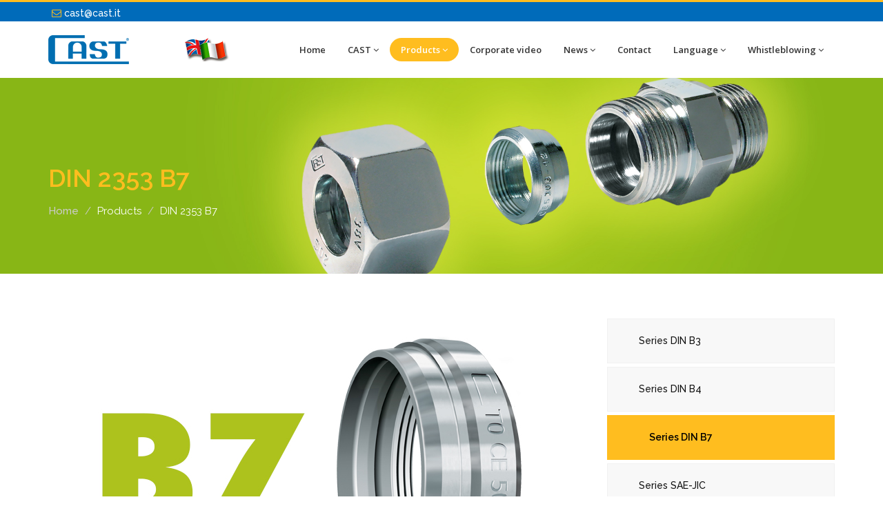

--- FILE ---
content_type: text/html
request_url: https://cast.it/pages/products-b7.html
body_size: 4913
content:
<!DOCTYPE html>
<html dir="ltr" lang="en">
<head>

<!-- Meta Tags -->
<meta name="viewport" content="width=device-width,initial-scale=1.0"/>
<meta http-equiv="content-type" content="text/html; charset=UTF-8"/>
<meta name="description" content="" />
<meta name="keywords" content="high pressure carbon and stainless steel tube fittings" />
<meta name="author" content="" />

<!-- Page Title -->
<title>CAST spa - high pressure tube fittings</title>

<!-- Favicon and Touch Icons -->
<link href="../images/favicon.png" rel="shortcut icon" type="image/png">
<link href="../images/apple-touch-icon.png" rel="apple-touch-icon">
<link href="../images/apple-touch-icon-72x72.png" rel="apple-touch-icon" sizes="72x72">
<link href="../images/apple-touch-icon-114x114.png" rel="apple-touch-icon" sizes="114x114">
<link href="../images/apple-touch-icon-144x144.png" rel="apple-touch-icon" sizes="144x144">

<!-- Stylesheet -->
<link href="../css/bootstrap.min.css" rel="stylesheet" type="text/css">
<link href="../css/jquery-ui.min.css" rel="stylesheet" type="text/css">
<link href="../css/animate.css" rel="stylesheet" type="text/css">
<link href="../css/css-plugin-collections.css" rel="stylesheet"/>
<!-- CSS | menuzord megamenu skins -->
<link id="menuzord-menu-skins" href="../css/menuzord-skins/menuzord-rounded-boxed.css" rel="stylesheet"/>
<!-- CSS | Main style file -->
<link href="../css/style-main.css" rel="stylesheet" type="text/css">
<!-- CSS | Preloader Styles -->
<link href="../css/preloader.css" rel="stylesheet" type="text/css">
<!-- CSS | Custom Margin Padding Collection -->
<link href="../css/custom-bootstrap-margin-padding.css" rel="stylesheet" type="text/css">
<!-- CSS | Responsive media queries -->
<link href="../css/responsive.css" rel="stylesheet" type="text/css">
<!-- CSS | Style css. This is the file where you can place your own custom css code. Just uncomment it and use it. -->
<!-- <link href="css/style.css" rel="stylesheet" type="text/css"> -->

<!-- CSS | Theme Color -->
<link href="../css/colors/theme-skin-yellow.css" rel="stylesheet" type="text/css">

<!-- external javascripts -->
<script src="../js/jquery-2.2.4.min.js"></script>
<script src="../js/jquery-ui.min.js"></script>
<script src="../js/bootstrap.min.js"></script>
<!-- JS | jquery plugin collection for this theme -->
<script src="../js/jquery-plugin-collection.js"></script>

<!-- HTML5 shim and Respond.js for IE8 support of HTML5 elements and media queries -->
<!-- WARNING: Respond.js doesn't work if you view the page via file:// -->
<!--[if lt IE 9]>
  <script src="https://oss.maxcdn.com/html5shiv/3.7.2/html5shiv.min.js"></script>
  <script src="https://oss.maxcdn.com/respond/1.4.2/respond.min.js"></script>
<![endif]-->
</head>
<body class="">
<div id="wrapper" class="clearfix">
  <!-- preloader -->
  <!--<div id="preloader">
    <div id="spinner">
      <img class="ml-5" src="../images/preloaders/3.gif" alt="">
    </div>
    <div id="disable-preloader" class="btn btn-default btn-sm">Disable Preloader</div>
  </div>-->
  
  <!-- Header -->
  <header id="header" class="header">
    <div class="header-top bg-black-blu sm-text-center border-top-theme-color-3px p-0" style="background-color:#006bba;">
      <div class="container">
        <div class="row">
          <div class="col-md-6">
            <div class="widget no-border m-0">
              <ul class="list-inline xs-text-center text-white mt-5">
<!--                <li class="m-0 pl-10 pr-10"> <a href="#" class="text-white"><i class="fa fa-phone text-theme-colored"></i> +39.011.9827011</a> </li>
-->                <li class="m-0 pl-10 pr-10"> 
                  <a href="mailto:cast@cast.it" class="text-white"><i class="fa fa-envelope-o text-theme-colored"></i> cast@cast.it</a> 
                </li>
              </ul>
            </div>
          </div>
           
            
            
            <!-- spazio per blocco icone social-->
            
            
            

          <!--<div class="col-md-2">
            <a class="btn btn-colored btn-flat btn-theme-colored bs-modal-ajax-load pb-10" data-toggle="modal" data-target="#BSParentModal" href="ajax-load/reservation-form.html">Get A Quote Now</a>
          </div>-->
        </div>
      </div>
    </div>
    <div class="header-nav">
      <div class="header-nav-wrapper navbar-scrolltofixed bg-white">
        <div class="container">
          <nav id="menuzord-right" class="menuzord default"> <a class="menuzord-brand pull-left flip xs-pull-center mt-20" href="../index.html"> <img src="../images/logo-wide.png" alt=""> </a>
            <ul class="menuzord-menu">
              <li><a href="../index.html">Home</a></li>
              <li><a href="#">CAST</a>
                <ul class="dropdown">
                  <li><a href="about.html">The cast Group</a></li>
                  <li><a href="quality.html">Quality</a></li>
                  <li><a href="story.html">The story</a></li>
                  <li><a href="../index.html#titanium-partners">Titanium partners</a></li>
                  <li><a href="download.html">Download</a></li>
                </ul>
              </li>
              <li  class="active"><a href="#">Products</a>
                <ul class="dropdown">
                  <li><a href="products.html">Product range</a></li>
                  <li><a href="products-b3.html">Series DIN B3</a></li>
                  <li><a href="products-b4.html">Series DIN B4</a></li>
                  <li><a href="products-b7.html">Series DIN B7</a></li>
                  <li><a href="products-jic.html">Series SAE-JIC</a></li>
                  <li><a href="products-bs.html">Series BSI</a></li>
                  <li><a href="products-orfs.html">Series ORFS</a></li>
                  <li><a href="products-c4.html">Series C4</a></li>
                  <li><a href="products-hph.html">High pressure hose</a></li>
                  <li><a href="products-assembly.html">Assembly instructions</a></li>
                </ul>
              </li>
              <li><a href="corporate-video.html">Corporate video</a></li>
              <li><a href="#">News</a>
                <ul class="dropdown">
<!--              <li><a href="../index.html#news">News Fb</a>
-->              <li><a href="press.html">Press</a>
              <li><a href="new-environmental-labeling.html">New Environmental Labeling</a>
                </ul></li>
              <li><a href="../contact.html">Contact</a> </li>
              <li><a href="#">Language</a>
                <ul class="dropdown">
                  <li><a href="../index.html">English Italiano</a></li>
                  <li><a href="../index_deutsch.html">English German</a></li>
                  <li><a href="../index-cin.html">English Chinese</a></li>
                </ul>
              </li>
                            <li><a href="#">Whistleblowing</a>
                <ul class="dropdown">
                  <li><a href="whistleblowing.html">Mod. Leg. dlgs 231 – Whistleblowing</a></li>
                </ul>              
                </li>
            </ul>
          </nav>
        </div>
      </div>
    </div>
  </header>
  
  <!-- Start main-content -->
  <div class="main-content">

    <!-- Section: inner-header -->
    <section class="inner-header divider parallax" data-bg-img="../images/product/b7.jpg">
      <div class="container pt-100 pb-50">
        <!-- Section Content -->
        <div class="section-content">
          <div class="row"> 
            <div class="col-md-12">
              <h3 class="title text-theme-colored">DIN 2353 B7</h3>
              <ul class="breadcrumb white">
                <li><a href="../index.html">Home</a></li>
                <li>Products</li>
                <li class="active">DIN 2353 B7</li>
              </ul>
            </div>
          </div>
        </div>
      </div>
    </section>

    <!-- Section: Services Details -->
    <section>
      <div class="container mt-30 mb-30 pt-30 pb-30">
        <div class="row">
          <div class="col-md-8 blog-pull-right">
            <div class="single-service">
              <img src="../images/product/b7-750-1.jpg">
              <h3 class="line-bottom text-uppercase mt-30 mb-20">DIN 2353 B7</h3>
              <h4>NUOVO ANELLO TAGLIENTE B7 A SETTE TENUTE. <!--BREVETTO INDUSTRIALE INTERNAZIONALE Nr.864061 DEL 10/03/99
AFFIANCA E NON SOSTITUISCE L'ANELLO STANDARD ATTUALMENTE IN USO.--></h4>
              <h6 class="line-bottom">PRODOTTO IN ACCIAIO AL CARBONIO E IN ACCIAIO INOSSIDABILE</h6>
              <p><img src="../images/ita.png"> SCHEMA Dl PRINCIPIO<br>
• Giunzioni senza perdite e trasudazioni anche in presenza di condizioni di lavoro particolarmente gravose per pressione e vibrazioni.<br>
• Montaggio semplificato senza complicazioni utilizzando le attrezzature attualmente in essere per garantire la dovuta funzionalità.<br>
• Un anello tagliente a geometria variabile, con tenuta metallo su metallo, senza utilizzo di componenti elastomerici.<br>
• Possibilità di utilizzo su tubi elettrouniti a parete/cartella ridotta in acciaio inossidabile in accordo con il costruttore.<br>
• Potenziamento del graffaggio dell’anello tagliente al tubo in acciaio per azzerare ogni possibilità di sfilamento del tubo dal sistema.<br>
• Un solo elemento monoblocco per una riduzione costi di montaggio dell’impianto e della ricambistica.<br>
• Totale rintracciabilità del prodotto per mezzo della codifica sull’anello per l’assunzione della responsabilità.<br>
• Migliorare l’attuale stato dell’arte per la soddisfazione del cliente e la salvaguardia dell’ambiente.<br>
• Un prodotto affidabile, innovativo, riconoscibile,  ecologico, con recupero del 100% del materiale utilizzato.<br>
• Conferma dell’intercambiabilità con ISO 8434-1 / DIN 2353.</p>
<br>

<div class="fluid-video-wrapper">

<video width="100%" controls poster="../images/product/ant-vid-b7-it.jpg">
  <source src="../video/B7-video/CAST-B7-IT.mp4" type="video/mp4">
<!--  <source src="../video/ocean.ogv" type="video/ogg">
-->  Your browser does not support HTML video.
</video>
</div>


              <h3 class="line-bottom text-uppercase mt-30 mb-20">DIN 2353 B7</h3>
              <h4>	
NEW CUTTING RING WITH SEVEN SEALS.<br>
<!--INTERNATIONAL INDUSTRIAL PATENT Nr. 864061 of the 10/03/99<br>
FLANKS AND DOES NOT REPLACE THE STANDARD RING CURRENTLY IN USE--></h4>
              <h6 class="line-bottom">AVAILABLE IN CARBON AND STAINLESS STEEL</h6>
              <p><img src="../images/eng.png"> THEORY OF OPERATION<br>
• Joints without leakages and sweating, even in presence of particularly severe working conditions due to pressure and vibrations.<br>
• User friendly Simplified assembly, you can keep using the same tools to ensure proper functionality.<br>
• A variable geometry cutting ring with metal-to-metal seal, and no use of elastomeric components.<br>
• Possibility of use on stainless steel electro-joined pipes with reduced wall in agreement with the manufacturer.<br>
• Enhanced cutting ring clamping to the steel pipe, so to avoid any possibility of the tube being pulled out of the system.<br>
• A single one-piece element reducing the assembly costs of the system and the number of spare parts.<br>
• Total traceability of the product by means of the coding on the ring for the assumption of liability.<br>
• Improvement of the current state of the art for customer satisfaction and safeguarding the environment.<br>
• A reliable, innovative, recognizable, ecological product, with 100% recovery of the material used.<br>
• Confirmation of interchangeability with iSO 8434-1 / DIN 2353.</p>
<br>

<div class="fluid-video-wrapper">
<video width="100%" controls poster="../images/product/ant-vid-b7-en.jpg">
  <source src="../video/B7-video/CAST-B7-EN.mp4" type="video/mp4">
Your browser does not support HTML video.
</video>
</div>



<!--              <h4 class="line-bottom text-uppercase mt-30 mb-20">technical features</h4>
              <ul id="myTab" class="nav nav-tabs boot-tabs">
                <li class="active"><a href="#small" data-toggle="tab">ORDERING EXAMPLE</a></li>
                <li><a href="#medium" data-toggle="tab">TECHNICAL CHARACTERISTICS</a></li>
                <li><a href="#large" data-toggle="tab">SAFETY FACTORS</a></li>
              </ul>
              <div id="myTabContent" class="tab-content">
                <div class="tab-pane fade in active" id="small">
                  <h5><span class="text-theme-color-2">Ordering example</span></h5>
                  <img src="../images/ordering.jpg">
                  <p>Raw denim you probably haven't heard of them jean shorts Austin. Nesciunt tofu stumptown aliqua, retro synth master cleanse. Mustache cliche tempor, williamsburg carles vegan helvetica. Reprehenderit butcher retro keffiyeh dreamcatcher synth. Cosby sweater eu banh</p>
                </div>
                <div class="tab-pane fade" id="medium">
                  <h5><span class="text-theme-color-2">Technical Characteristics</span></h5>
                  <p>Raw denim you probably haven't heard of them jean shorts Austin. Nesciunt tofu stumptown aliqua, retro synth master cleanse. Mustache cliche tempor, williamsburg carles vegan helvetica. Reprehenderit butcher retro keffiyeh dreamcatcher synth. Cosby sweater eu banh</p>
                </div>
                <div class="tab-pane fade" id="large">
                  <h5><span class="text-theme-color-2">Safety factors</span></h5>
                  <img src="../images/safety.jpg">
                  <p>Raw denim you probably haven't heard of them jean shorts Austin. Nesciunt tofu stumptown aliqua, retro synth master cleanse. Mustache cliche tempor, williamsburg carles vegan helvetica. Reprehenderit butcher retro keffiyeh dreamcatcher synth. Cosby sweater eu banh</p>
                </div>
              </div>-->
              
            </div>
          </div>
          <div class="col-sm-12 col-md-4">
            <div class="sidebar sidebar-left mt-sm-30 ml-30 ml-sm-0">
              <div class="widget">
                <div class="services-list">
                  <ul class="list mt-0">
                  <li><a href="products-b3.html">Series DIN B3</a></li>
                  <li><a href="products-b4.html">Series DIN B4</a></li>
                  <li class="active"><a href="#">Series DIN B7</a></li>
                  <li><a href="products-jic.html">Series SAE-JIC</a></li>
                  <li><a href="products-bs.html">Series BSI</a></li>
                  <li><a href="products-orfs.html">Series ORFS</a></li>
                  <li><a href="products-c4.html">Series C4</a></li>
                  <li><a href="products-hph.html">High pressure hose</a></li>
                  <li><a href="products-assembly.html">Assembly instructions</a></li>
                  
<!--                    <li ><a href="#">DIN 2353 B3</a></li>
                  <li><a href="#">DIN 2353 B4</a></li>
                    <li><a href="#">SAE J514</a></li>
                    <li><a href="#">SAE J516 C4</a></li>
                    <li><a href="#">Flexible tubes C4</a></li>
                    <li><a href="#">ISO 12151 C4</a></li>
                    <li><a href="#">BS 5200</a></li>
                    <li><a href="#">SAE J1453 ORFS</a></li>
                    <li><a href="#">DIN 2353</a></li>-->
                  </ul>
                </div>
              </div>
              <div class="widget">
                <h4 class="widget-title line-bottom"><a href="download.html" target="_blank"> <i class="fa fa-file-pdf-o"></i> Download Brochures PDF</a></h4>
<!--                <div class="brochured">
                  <ul class="list">
                    <li><a href="../pdf/general_ENG.pdf" target="_blank"><i class="fa fa-file-pdf-o"></i>Download Pdf &nbsp;&nbsp;<img src="../images/ita.png"></a></li>
                    <li><a href="../pdf/general_ENG.pdf"><i class="fa fa-file-pdf-o"></i>Download Pdf &nbsp;&nbsp;<img src="../images/eng.png"></a></li>
                  </ul>
                </div>-->
              </div>
              
            </div>
          </div>
        </div>
      </div>
    </section>
  </div>
  <!-- end main-content -->
  
  <!-- Footer -->
  <footer id="footer" class="footer" data-bg-img="../images/footer-bg.png" data-bg-color="#001018">
    <div class="container pt-70 pb-40">
      <div class="row border-bottom-black">
        <div class="col-sm-6 col-md-3">
          <div class="widget dark"> <img class="mt-10 mb-20" alt="" src="../images/logo-wide-white-footer.png">
            <p>Strada Brandizzo 404/408 bis<br>
              10088 Volpiano (TO) - Italy</p>
            <ul class="list-inline mt-5">
              <li class="m-0 pl-10 pr-10"> <i class="fa fa-phone text-theme-colored mr-5"></i> <a class="text-gray" href="#">+39.011.9827011</a> </li>
              <li class="m-0 pl-10 pr-10"> <i class="fa fa-envelope-o text-theme-colored mr-5"></i> <a class="text-gray" href="mailto:cast@cast.it">cast@cast.it</a> </li>
              <li class="m-0 pl-10 pr-10"> <i class="fa fa-globe text-theme-colored mr-5"></i> <a class="text-gray" href="http://www.cast.it/">www.cast.it</a> </li>
            </ul>
             
            
            
            <!-- spazio per blocco icone social-->
            
            
            

          </div>
        </div>
        <div class="col-sm-6 col-md-3">
          <div class="widget dark">
            <h5 class="widget-title line-bottom">Useful Links</h5>
            <ul class="list angle-double-right list-border">
              <li><a href="../index.html">Home</a></li>
            <!--  <li><a href="site-map.html">Site map</a></li>-->
              <li><a href="../terms-of-use.html" target="new">Terms of Use</a></li>
              <li><a href="../privacy.html" target="new">Privacy</a></li>
              <li><a href="../contact.html">Contact</a></li>
            </ul>
          </div>
        </div>
      </div>
    </div>
    <div class="footer-bottom" data-bg-color="#006bba">
      <div class="container pt-15 pb-10">
        <div class="row">
          <div class="col-md-12">
                        <p class="font-12 text-white m-0 text-center"><a href="https://email.cast.it/" target="_blank" class="text-white">Cast-mail</a><br>
 Copyright &copy;2017 CAST SpA</p>
          </div>
        </div>
      </div>
    </div>
  </footer>
  <a class="scrollToTop" href="#"><i class="fa fa-angle-up"></i></a>
</div>

<!-- Footer Scripts --> 
<!-- JS | Custom script for all pages --> 
<script src="../js/custom.js"></script>

</body>
</html>

--- FILE ---
content_type: text/css
request_url: https://cast.it/css/css-plugin-collections.css
body_size: 35414
content:
/*
@Author: ThemeMascot
@URL: http://ThemeMascot.com

Necessary CSS Collection
*/

/**
 * Table of Contents:
 *	
 *  Owl carousel
 *  FlexSlider
 *  isotope
 *  Magnific Popup
 *  lightbox
 *  Nivo Lightbox
 *  ytplayer
 *  Hover.css
 *  Menuzord-Responsive-Megamenu
 *  modernizr
 *  Maximage slider
 *  BxSlider
 *  FullCalendar
 *  bootstrap code coloring
 *  code highlight
 *  prettyPhoto
 *  Clock1 - The Final Countdown
 *  Clock2 - flipclock
 *	Datepicker for Bootstrap
 *  jquery-timepicker
 *  bootstrap-datetimejs
 *  
 *  
 *  
 * ===============================================
*/

/*
 *  Owl carousel
 * -----------------------------------------------
*/
/* *  Owl Carousel - Animate Plugin*/
.owl-carousel .animated {
	-webkit-animation-duration: 1000ms;
	animation-duration: 1000ms;
	-webkit-animation-fill-mode: both;
	animation-fill-mode: both;
}
.owl-carousel .owl-animated-in {
	z-index: 0;
}
.owl-carousel .owl-animated-out {
	z-index: 1;
}
.owl-carousel .fadeOut {
	-webkit-animation-name: fadeOut;
	animation-name: fadeOut;
}
@-webkit-keyframes fadeOut {
0% {
opacity: 1;
}
100% {
opacity: 0;
}
}
@keyframes fadeOut {
0% {
opacity: 1;
}
100% {
opacity: 0;
}
}/* * 	Owl Carousel - Auto Height Plugin*/
.owl-height {
	-webkit-transition: height 500ms ease-in-out;
	-moz-transition: height 500ms ease-in-out;
	-ms-transition: height 500ms ease-in-out;
	-o-transition: height 500ms ease-in-out;
	transition: height 500ms ease-in-out;
}/* *  Core Owl Carousel CSS File*/
.owl-carousel {
	display: none;
	width: 100%;
	-webkit-tap-highlight-color: transparent;/* position relative and z-index fix webkit rendering fonts issue */
	position: relative;
	z-index: 1;
}
.owl-carousel .owl-stage {
	position: relative;
	-ms-touch-action: pan-Y;
}
.owl-carousel .owl-stage:after {
	content: ".";
	display: block;
	clear: both;
	visibility: hidden;
	line-height: 0;
	height: 0;
}
.owl-carousel .owl-stage-outer {
	position: relative;
	overflow: hidden;/* fix for flashing background */
	-webkit-transform: translate3d(0px, 0px, 0px);
}
.owl-carousel .owl-controls .owl-nav .owl-prev, .owl-carousel .owl-controls .owl-nav .owl-next, .owl-carousel .owl-controls .owl-dot {
	cursor: pointer;
	cursor: hand;
	-webkit-user-select: none;
	-khtml-user-select: none;
	-moz-user-select: none;
	-ms-user-select: none;
	user-select: none;
}
.owl-carousel.owl-loaded {
	display: block;
}
.owl-carousel.owl-loading {
	opacity: 0;
	display: block;
}
.owl-carousel.owl-hidden {
	opacity: 0;
}
.owl-carousel .owl-refresh .owl-item {
	display: none;
}
.owl-carousel .owl-item {
	position: relative;
	min-height: 1px;
	float: left;
	-webkit-backface-visibility: hidden;
	-webkit-tap-highlight-color: transparent;
	-webkit-touch-callout: none;
	-webkit-user-select: none;
	-moz-user-select: none;
	-ms-user-select: none;
	user-select: none;
}
.owl-carousel .owl-item img {
	display: block;
	width: 100%;
	-webkit-transform-style: preserve-3d;
}
.owl-carousel.owl-text-select-on .owl-item {
	-webkit-user-select: auto;
	-moz-user-select: auto;
	-ms-user-select: auto;
	user-select: auto;
}
.owl-carousel .owl-grab {
	cursor: move;
	cursor: -webkit-grab;
	cursor: -o-grab;
	cursor: -ms-grab;
	cursor: grab;
}
.owl-carousel.owl-rtl {
	direction: rtl;
}
.owl-carousel.owl-rtl .owl-item {
	float: right;
}/* No Js */
.no-js .owl-carousel {
	display: block;
}/* * 	Owl Carousel - Lazy Load Plugin*/
.owl-carousel .owl-item .owl-lazy {
	opacity: 0;
	-webkit-transition: opacity 400ms ease;
	-moz-transition: opacity 400ms ease;
	-ms-transition: opacity 400ms ease;
	-o-transition: opacity 400ms ease;
	transition: opacity 400ms ease;
}
.owl-carousel .owl-item img {
	transform-style: preserve-3d;
}/* * 	Owl Carousel - Video Plugin*/
.owl-carousel .owl-video-wrapper {
	position: relative;
	height: 100%;
	background: #000;
}
.owl-carousel .owl-video-play-icon {
	position: absolute;
	height: 80px;
	width: 80px;
	left: 50%;
	top: 50%;
	margin-left: -40px;
	margin-top: -40px;
	background: url("owl.video.play.png") no-repeat;
	cursor: pointer;
	z-index: 1;
	-webkit-backface-visibility: hidden;
	-webkit-transition: scale 100ms ease;
	-moz-transition: scale 100ms ease;
	-ms-transition: scale 100ms ease;
	-o-transition: scale 100ms ease;
	transition: scale 100ms ease;
}
.owl-carousel .owl-video-play-icon:hover {
	-webkit-transition: scale(1.3, 1.3);
	-moz-transition: scale(1.3, 1.3);
	-ms-transition: scale(1.3, 1.3);
	-o-transition: scale(1.3, 1.3);
	transition: scale(1.3, 1.3);
}
.owl-carousel .owl-video-playing .owl-video-tn, .owl-carousel .owl-video-playing .owl-video-play-icon {
	display: none;
}
.owl-carousel .owl-video-tn {
	opacity: 0;
	height: 100%;
	background-position: center center;
	background-repeat: no-repeat;
	-webkit-background-size: contain;
	-moz-background-size: contain;
	-o-background-size: contain;
	background-size: contain;
	-webkit-transition: opacity 400ms ease;
	-moz-transition: opacity 400ms ease;
	-ms-transition: opacity 400ms ease;
	-o-transition: opacity 400ms ease;
	transition: opacity 400ms ease;
}
.owl-carousel .owl-video-frame {
	position: relative;
	z-index: 1;
}
/*
 * 	FlexSlider
 * -----------------------------------------------
*/
/** jQuery FlexSlider v2.6.0* http://www.woothemes.com/flexslider/** Copyright 2012 WooThemes* Free to use under the GPLv2 and later license.* http://www.gnu.org/licenses/gpl-2.0.html** Contributing author: Tyler Smith (@mbmufffin)**/
/* ====================================================================================================================* FONT-FACE* ====================================================================================================================*/
@font-face {
	font-family: 'flexslider-icon';
	src: url('fonts/flexslider-icon.eot');
	src: url('fonts/flexslider-icon.eot?#iefix') format('embedded-opentype'), url('fonts/flexslider-icon.woff') format('woff'), url('fonts/flexslider-icon.ttf') format('truetype'), url('fonts/flexslider-icon.svg#flexslider-icon') format('svg');
	font-weight: normal;
	font-style: normal;
}/* ====================================================================================================================* RESETS* ====================================================================================================================*/
.flex-container a:hover, .flex-slider a:hover {
	outline: none;
}
.slides, .slides > li, .flex-control-nav, .flex-direction-nav {
	margin: 0;
	padding: 0;
	list-style: none;
}
.flex-pauseplay span {
	text-transform: capitalize;
}/* ====================================================================================================================* BASE STYLES* ====================================================================================================================*/
.flexslider {
	margin: 0;
	padding: 0;
}
.flexslider .slides > li {
	display: none;
	-webkit-backface-visibility: hidden;
}
.flexslider .slides img {
	width: 100%;
	display: block;
}
.flexslider .slides:after {
	content: "\0020";
	display: block;
	clear: both;
	visibility: hidden;
	line-height: 0;
	height: 0;
}
html[xmlns] .flexslider .slides {
	display: block;
}
* html .flexslider .slides {
	height: 1%;
}
.no-js .flexslider .slides > li:first-child {
	display: block;
}/* ====================================================================================================================* DEFAULT THEME* ====================================================================================================================*/
.flexslider {
	margin: 0 0 60px;
	background: #ffffff;
	border: 4px solid #ffffff;
	position: relative;
	zoom: 1;
	-webkit-border-radius: 4px;
	-moz-border-radius: 4px;
	border-radius: 4px;
	-webkit-box-shadow: '' 0 1px 4px rgba(0, 0, 0, 0.2);
	-moz-box-shadow: '' 0 1px 4px rgba(0, 0, 0, 0.2);
	-o-box-shadow: '' 0 1px 4px rgba(0, 0, 0, 0.2);
	box-shadow: '' 0 1px 4px rgba(0, 0, 0, 0.2);
}
.flexslider .slides {
	zoom: 1;
}
.flexslider .slides img {
	height: auto;
	-moz-user-select: none;
}
.flex-viewport {
	max-height: 2000px;
	-webkit-transition: all 1s ease;
	-moz-transition: all 1s ease;
	-ms-transition: all 1s ease;
	-o-transition: all 1s ease;
	transition: all 1s ease;
}
.loading .flex-viewport {
	max-height: 300px;
}
.carousel li {
	margin-right: 5px;
}
.flex-direction-nav {
*height: 0;
}
.flex-direction-nav a {
	text-decoration: none;
	display: block;
	width: 40px;
	height: 40px;
	margin: -20px 0 0;
	position: absolute;
	top: 50%;
	z-index: 10;
	overflow: hidden;
	opacity: 0;
	cursor: pointer;
	color: rgba(0, 0, 0, 0.8);
	text-shadow: 1px 1px 0 rgba(255, 255, 255, 0.3);
	-webkit-transition: all 0.3s ease-in-out;
	-moz-transition: all 0.3s ease-in-out;
	-ms-transition: all 0.3s ease-in-out;
	-o-transition: all 0.3s ease-in-out;
	transition: all 0.3s ease-in-out;
}
.flex-direction-nav a:before {
	font-family: "flexslider-icon";
	font-size: 40px;
	display: inline-block;
	content: '\f001';
	color: rgba(0, 0, 0, 0.8);
	text-shadow: 1px 1px 0 rgba(255, 255, 255, 0.3);
}
.flex-direction-nav a.flex-next:before {
	content: '\f002';
}
.flex-direction-nav .flex-prev {
	left: -50px;
}
.flex-direction-nav .flex-next {
	right: -50px;
	text-align: right;
}
.flexslider:hover .flex-direction-nav .flex-prev {
	opacity: 0.7;
	left: 10px;
}
.flexslider:hover .flex-direction-nav .flex-prev:hover {
	opacity: 1;
}
.flexslider:hover .flex-direction-nav .flex-next {
	opacity: 0.7;
	right: 10px;
}
.flexslider:hover .flex-direction-nav .flex-next:hover {
	opacity: 1;
}
.flex-direction-nav .flex-disabled {
	opacity: 0!important;
	filter: alpha(opacity=0);
	cursor: default;
	z-index: -1;
}
.flex-pauseplay a {
	display: block;
	width: 20px;
	height: 20px;
	position: absolute;
	bottom: 5px;
	left: 10px;
	opacity: 0.8;
	z-index: 10;
	overflow: hidden;
	cursor: pointer;
	color: #000;
}
.flex-pauseplay a:before {
	font-family: "flexslider-icon";
	font-size: 20px;
	display: inline-block;
	content: '\f004';
}
.flex-pauseplay a:hover {
	opacity: 1;
}
.flex-pauseplay a.flex-play:before {
	content: '\f003';
}
.flex-control-nav {
	width: 100%;
	position: absolute;
	bottom: -40px;
	text-align: center;
}
.flex-control-nav li {
	margin: 0 6px;
	display: inline-block;
	zoom: 1;
*display: inline;
}
.flex-control-paging li a {
	width: 11px;
	height: 11px;
	display: block;
	background: #666;
	background: rgba(0, 0, 0, 0.5);
	cursor: pointer;
	text-indent: -9999px;
	-webkit-box-shadow: inset 0 0 3px rgba(0, 0, 0, 0.3);
	-moz-box-shadow: inset 0 0 3px rgba(0, 0, 0, 0.3);
	-o-box-shadow: inset 0 0 3px rgba(0, 0, 0, 0.3);
	box-shadow: inset 0 0 3px rgba(0, 0, 0, 0.3);
	-webkit-border-radius: 20px;
	-moz-border-radius: 20px;
	border-radius: 20px;
}
.flex-control-paging li a:hover {
	background: #333;
	background: rgba(0, 0, 0, 0.7);
}
.flex-control-paging li a.flex-active {
	background: #000;
	background: rgba(0, 0, 0, 0.9);
	cursor: default;
}
.flex-control-thumbs {
	margin: 5px 0 0;
	position: static;
	overflow: hidden;
}
.flex-control-thumbs li {
	width: 25%;
	float: left;
	margin: 0;
}
.flex-control-thumbs img {
	width: 100%;
	height: auto;
	display: block;
	opacity: .7;
	cursor: pointer;
	-moz-user-select: none;
	-webkit-transition: all 1s ease;
	-moz-transition: all 1s ease;
	-ms-transition: all 1s ease;
	-o-transition: all 1s ease;
	transition: all 1s ease;
}
.flex-control-thumbs img:hover {
	opacity: 1;
}
.flex-control-thumbs .flex-active {
	opacity: 1;
	cursor: default;
}/* ====================================================================================================================* RESPONSIVE* ====================================================================================================================*/
@media screen and (max-width: 860px) {
.flex-direction-nav .flex-prev {
	opacity: 1;
	left: 10px;
}
.flex-direction-nav .flex-next {
	opacity: 1;
	right: 10px;
}
}
/*
 * 	isotope
 * -----------------------------------------------
*/
.isotope, .isotope .isotope-item {
	-webkit-transition-duration: .8s;
	-moz-transition-duration: .8s;
	-o-transition-duration: .8s;
	transition-duration: .8s
}
.isotope {
	-webkit-transition-property: height, width;
	-moz-transition-property: height, width;
	-o-transition-property: height, width;
	transition-property: height, width
}
.isotope .isotope-item {
	-webkit-transition-property: -webkit-transform, opacity;
	-moz-transition-property: -moz-transform, opacity;
	-o-transition-property: top, left, opacity;
	transition-property: transform, opacity
}
.isotope .isotope-item.no-transition, .isotope.no-transition, .isotope.no-transition .isotope-item {
	-webkit-transition-duration: 0s;
	-moz-transition-duration: 0s;
	-o-transition-duration: 0s;
	transition-duration: 0s
}
.isotope.infinite-scrolling {
	-webkit-transition: none;
	-moz-transition: none;
	-o-transition: none;
	transition: none
}
.isotope-item {
	z-index: 2
}
.isotope-hidden.isotope-item {
	pointer-events: none;
	z-index: 1
}
/*
 * 	Magnific Popup
 * -----------------------------------------------
*/
/* Magnific Popup CSS */.mfp-bg {
	top: 0;
	left: 0;
	width: 100%;
	height: 100%;
	z-index: 1042;
	overflow: hidden;
	position: fixed;
	background: #0b0b0b;
	opacity: 0.8;
	filter: alpha(opacity=80);
}
.mfp-wrap {
	top: 0;
	left: 0;
	width: 100%;
	height: 100%;
	z-index: 1043;
	position: fixed;
	outline: none !important;
	-webkit-backface-visibility: hidden;
}
.mfp-container {
	text-align: center;
	position: absolute;
	width: 100%;
	height: 100%;
	left: 0;
	top: 0;
	padding: 0 8px;
	-webkit-box-sizing: border-box;
	-moz-box-sizing: border-box;
	box-sizing: border-box;
}
.mfp-container:before {
	content: '';
	display: inline-block;
	height: 100%;
	vertical-align: middle;
}
.mfp-align-top .mfp-container:before {
	display: none;
}
.mfp-content {
	position: relative;
	display: inline-block;
	vertical-align: middle;
	margin: 0 auto;
	text-align: left;
	z-index: 1045;
}
.mfp-inline-holder .mfp-content, .mfp-ajax-holder .mfp-content {
	width: 100%;
	cursor: auto;
}
.mfp-ajax-cur {
	cursor: progress;
}
.mfp-zoom-out-cur, .mfp-zoom-out-cur .mfp-image-holder .mfp-close {
	cursor: -moz-zoom-out;
	cursor: -webkit-zoom-out;
	cursor: zoom-out;
}
.mfp-zoom {
	cursor: pointer;
	cursor: -webkit-zoom-in;
	cursor: -moz-zoom-in;
	cursor: zoom-in;
}
.mfp-auto-cursor .mfp-content {
	cursor: auto;
}
.mfp-close, .mfp-arrow, .mfp-preloader, .mfp-counter {
	-webkit-user-select: none;
	-moz-user-select: none;
	user-select: none;
}
.mfp-loading.mfp-figure {
	display: none;
}
.mfp-hide {
	display: none !important;
}
.mfp-preloader {
	color: #CCC;
	position: absolute;
	top: 50%;
	width: auto;
	text-align: center;
	margin-top: -0.8em;
	left: 8px;
	right: 8px;
	z-index: 1044;
}
.mfp-preloader a {
	color: #CCC;
}
.mfp-preloader a:hover {
	color: #FFF;
}
.mfp-s-ready .mfp-preloader {
	display: none;
}
.mfp-s-error .mfp-content {
	display: none;
}
button.mfp-close, button.mfp-arrow {
	overflow: visible;
	cursor: pointer;
	background: transparent;
	border: 0;
	-webkit-appearance: none;
	display: block;
	outline: none;
	padding: 0;
	z-index: 1046;
	-webkit-box-shadow: none;
	box-shadow: none;
}
button::-moz-focus-inner {
padding: 0;
border: 0;
}
.mfp-close {
	width: 44px;
	height: 44px;
	line-height: 44px;
	position: absolute;
	right: 0;
	top: 0;
	text-decoration: none;
	text-align: center;
	opacity: 0.65;
	filter: alpha(opacity=65);
	padding: 0 0 18px 10px;
	color: #FFF;
	font-style: normal;
	font-size: 28px;
	font-family: Arial, Baskerville, monospace;
}
.mfp-close:hover, .mfp-close:focus {
	opacity: 1;
	filter: alpha(opacity=100);
}
.mfp-close:active {
	top: 1px;
}
.mfp-close-btn-in .mfp-close {
	color: #333;
}
.mfp-image-holder .mfp-close, .mfp-iframe-holder .mfp-close {
	color: #FFF;
	right: -6px;
	text-align: right;
	padding-right: 6px;
	width: 100%;
}
.mfp-counter {
	position: absolute;
	top: 0;
	right: 0;
	color: #CCC;
	font-size: 12px;
	line-height: 18px;
	white-space: nowrap;
}
.mfp-arrow {
	position: absolute;
	opacity: 0.65;
	filter: alpha(opacity=65);
	margin: 0;
	top: 50%;
	margin-top: -55px;
	padding: 0;
	width: 90px;
	height: 110px;
	-webkit-tap-highlight-color: transparent;
}
.mfp-arrow:active {
	margin-top: -54px;
}
.mfp-arrow:hover, .mfp-arrow:focus {
	opacity: 1;
	filter: alpha(opacity=100);
}
.mfp-arrow:before, .mfp-arrow:after, .mfp-arrow .mfp-b, .mfp-arrow .mfp-a {
	content: '';
	display: block;
	width: 0;
	height: 0;
	position: absolute;
	left: 0;
	top: 0;
	margin-top: 35px;
	margin-left: 35px;
	border: medium inset transparent;
}
.mfp-arrow:after, .mfp-arrow .mfp-a {
	border-top-width: 13px;
	border-bottom-width: 13px;
	top: 8px;
}
.mfp-arrow:before, .mfp-arrow .mfp-b {
	border-top-width: 21px;
	border-bottom-width: 21px;
	opacity: 0.7;
}
.mfp-arrow-left {
	left: 0;
}
.mfp-arrow-left:after, .mfp-arrow-left .mfp-a {
	border-right: 17px solid #FFF;
	margin-left: 31px;
}
.mfp-arrow-left:before, .mfp-arrow-left .mfp-b {
	margin-left: 25px;
	border-right: 27px solid #3F3F3F;
}
.mfp-arrow-right {
	right: 0;
}
.mfp-arrow-right:after, .mfp-arrow-right .mfp-a {
	border-left: 17px solid #FFF;
	margin-left: 39px;
}
.mfp-arrow-right:before, .mfp-arrow-right .mfp-b {
	border-left: 27px solid #3F3F3F;
}
.mfp-iframe-holder {
	padding-top: 40px;
	padding-bottom: 40px;
}
.mfp-iframe-holder .mfp-content {
	line-height: 0;
	width: 100%;
	max-width: 900px;
}
.mfp-iframe-holder .mfp-close {
	top: -40px;
}
.mfp-iframe-scaler {
	width: 100%;
	height: 0;
	overflow: hidden;
	padding-top: 56.25%;
}
.mfp-iframe-scaler iframe {
	position: absolute;
	display: block;
	top: 0;
	left: 0;
	width: 100%;
	height: 100%;
	box-shadow: 0 0 8px rgba(0, 0, 0, 0.6);
	background: #000;
}/* Main image in popup */
img.mfp-img {
	width: auto;
	max-width: 100%;
	height: auto;
	display: block;
	line-height: 0;
	-webkit-box-sizing: border-box;
	-moz-box-sizing: border-box;
	box-sizing: border-box;
	padding: 40px 0 40px;
	margin: 0 auto;
}/* The shadow behind the image */
.mfp-figure {
	line-height: 0;
}
.mfp-figure:after {
	content: '';
	position: absolute;
	left: 0;
	top: 40px;
	bottom: 40px;
	display: block;
	right: 0;
	width: auto;
	height: auto;
	z-index: -1;
	box-shadow: 0 0 8px rgba(0, 0, 0, 0.6);
	background: #444;
}
.mfp-figure small {
	color: #BDBDBD;
	display: block;
	font-size: 12px;
	line-height: 14px;
}
.mfp-figure figure {
	margin: 0;
}
.mfp-bottom-bar {
	margin-top: -36px;
	position: absolute;
	top: 100%;
	left: 0;
	width: 100%;
	cursor: auto;
}
.mfp-title {
	text-align: left;
	line-height: 18px;
	color: #F3F3F3;
	word-wrap: break-word;
	padding-right: 36px;
}
.mfp-image-holder .mfp-content {
	max-width: 100%;
}
.mfp-gallery .mfp-image-holder .mfp-figure {
	cursor: pointer;
}
@media screen and (max-width: 800px) and (orientation: landscape), screen and (max-height: 300px) {/*** Remove all paddings around the image on small screen*/
.mfp-img-mobile .mfp-image-holder {
	padding-left: 0;
	padding-right: 0;
}
.mfp-img-mobile img.mfp-img {
	padding: 0;
}
.mfp-img-mobile .mfp-figure:after {
	top: 0;
	bottom: 0;
}
.mfp-img-mobile .mfp-figure small {
	display: inline;
	margin-left: 5px;
}
.mfp-img-mobile .mfp-bottom-bar {
	background: rgba(0, 0, 0, 0.6);
	bottom: 0;
	margin: 0;
	top: auto;
	padding: 3px 5px;
	position: fixed;
	-webkit-box-sizing: border-box;
	-moz-box-sizing: border-box;
	box-sizing: border-box;
}
.mfp-img-mobile .mfp-bottom-bar:empty {
	padding: 0;
}
.mfp-img-mobile .mfp-counter {
	right: 5px;
	top: 3px;
}
.mfp-img-mobile .mfp-close {
	top: 0;
	right: 0;
	width: 35px;
	height: 35px;
	line-height: 35px;
	background: rgba(0, 0, 0, 0.6);
	position: fixed;
	text-align: center;
	padding: 0;
}
}
@media all and (max-width: 900px) {
.mfp-arrow {
	-webkit-transform: scale(0.75);
	transform: scale(0.75);
}
.mfp-arrow-left {
	-webkit-transform-origin: 0;
	transform-origin: 0;
}
.mfp-arrow-right {
	-webkit-transform-origin: 100%;
	transform-origin: 100%;
}
.mfp-container {
	padding-left: 6px;
	padding-right: 6px;
}
}
.mfp-ie7 .mfp-img {
	padding: 0;
}
.mfp-ie7 .mfp-bottom-bar {
	width: 600px;
	left: 50%;
	margin-left: -300px;
	margin-top: 5px;
	padding-bottom: 5px;
}
.mfp-ie7 .mfp-container {
	padding: 0;
}
.mfp-ie7 .mfp-content {
	padding-top: 44px;
}
.mfp-ie7 .mfp-close {
	top: 0;
	right: 0;
	padding-top: 0;
}
/*
 * 	lightbox
 * -----------------------------------------------
*/
/* Preload images */
body:after {
	content: url(lightbox/close.png) url(lightbox/loading.gif) url(lightbox/prev.png) url(lightbox/next.png);
	display: none;
}
.lightboxOverlay {
	position: absolute;
	top: 0;
	left: 0;
	z-index: 9999;
	background-color: black;
filter: progid:DXImageTransform.Microsoft.Alpha(Opacity=80);
	opacity: 0.8;
	display: none;
}
.lightbox {
	position: absolute;
	left: 0;
	width: 100%;
	z-index: 10000;
	text-align: center;
	line-height: 0;
	font-weight: normal;
}
.lightbox .lb-image {
	display: block;
	height: auto;
	max-width: inherit;
	-webkit-border-radius: 3px;
	-moz-border-radius: 3px;
	-ms-border-radius: 3px;
	-o-border-radius: 3px;
	border-radius: 3px;
}
.lightbox a img {
	border: none;
}
.lb-outerContainer {
	position: relative;
	background-color: white;
*zoom: 1;
	width: 250px;
	height: 250px;
	margin: 0 auto;
	-webkit-border-radius: 4px;
	-moz-border-radius: 4px;
	-ms-border-radius: 4px;
	-o-border-radius: 4px;
	border-radius: 4px;
}
.lb-outerContainer:after {
	content: "";
	display: table;
	clear: both;
}
.lb-container {
	padding: 4px;
}
.lb-loader {
	position: absolute;
	top: 43%;
	left: 0;
	height: 25%;
	width: 100%;
	text-align: center;
	line-height: 0;
}
.lb-cancel {
	display: block;
	width: 32px;
	height: 32px;
	margin: 0 auto;
	background: url(lightbox/loading.gif) no-repeat;
}
.lb-nav {
	position: absolute;
	top: 0;
	left: 0;
	height: 100%;
	width: 100%;
	z-index: 10;
}
.lb-container > .nav {
	left: 0;
}
.lb-nav a {
	outline: none;
	background-image: url('[data-uri]');
}
.lb-prev, .lb-next {
	height: 100%;
	cursor: pointer;
	display: block;
}
.lb-nav a.lb-prev {
	width: 34%;
	left: 0;
	float: left;
	background: url(lightbox/prev.png) left 48% no-repeat;
filter: progid:DXImageTransform.Microsoft.Alpha(Opacity=0);
	opacity: 0;
	-webkit-transition: opacity 0.6s;
	-moz-transition: opacity 0.6s;
	-o-transition: opacity 0.6s;
	transition: opacity 0.6s;
}
.lb-nav a.lb-prev:hover {
filter: progid:DXImageTransform.Microsoft.Alpha(Opacity=100);
	opacity: 1;
}
.lb-nav a.lb-next {
	width: 64%;
	right: 0;
	float: right;
	background: url(lightbox/next.png) right 48% no-repeat;
filter: progid:DXImageTransform.Microsoft.Alpha(Opacity=0);
	opacity: 0;
	-webkit-transition: opacity 0.6s;
	-moz-transition: opacity 0.6s;
	-o-transition: opacity 0.6s;
	transition: opacity 0.6s;
}
.lb-nav a.lb-next:hover {
filter: progid:DXImageTransform.Microsoft.Alpha(Opacity=100);
	opacity: 1;
}
.lb-dataContainer {
	margin: 0 auto;
	padding-top: 5px;
*zoom: 1;
	width: 100%;
	-moz-border-radius-bottomleft: 4px;
	-webkit-border-bottom-left-radius: 4px;
	border-bottom-left-radius: 4px;
	-moz-border-radius-bottomright: 4px;
	-webkit-border-bottom-right-radius: 4px;
	border-bottom-right-radius: 4px;
}
.lb-dataContainer:after {
	content: "";
	display: table;
	clear: both;
}
.lb-data {
	padding: 0 4px;
	color: #ccc;
}
.lb-data .lb-details {
	width: 85%;
	float: left;
	text-align: left;
	line-height: 1.1em;
}
.lb-data .lb-caption {
	font-size: 13px;
	font-weight: bold;
	line-height: 1em;
}
.lb-data .lb-number {
	display: block;
	clear: left;
	padding-bottom: 1em;
	font-size: 12px;
	color: #999999;
}
.lb-data .lb-close {
	display: block;
	float: right;
	width: 30px;
	height: 30px;
	background: url(lightbox/close.png) top right no-repeat;
	text-align: right;
	outline: none;
filter: progid:DXImageTransform.Microsoft.Alpha(Opacity=70);
	opacity: 0.7;
	-webkit-transition: opacity 0.2s;
	-moz-transition: opacity 0.2s;
	-o-transition: opacity 0.2s;
	transition: opacity 0.2s;
}
.lb-data .lb-close:hover {
	cursor: pointer;
filter: progid:DXImageTransform.Microsoft.Alpha(Opacity=100);
	opacity: 1;
}
/*
 * 	Nivo Lightbox
 * -----------------------------------------------
*/

/** Nivo Lightbox v1.2.0* http://dev7studios.com/nivo-lightbox** Copyright 2013, Dev7studios* Free to use and abuse under the MIT license.* http://www.opensource.org/licenses/mit-license.php*/.nivo-lightbox-overlay {
	position: fixed;
	top: 0;
	left: 0;
	z-index: 99998;
	width: 100%;
	height: 100%;
	overflow: hidden;
	visibility: hidden;
	opacity: 0;
	-webkit-box-sizing: border-box;
	-moz-box-sizing: border-box;
	box-sizing: border-box;
}
.nivo-lightbox-overlay.nivo-lightbox-open {
	visibility: visible;
	opacity: 1;
}
.nivo-lightbox-wrap {
	position: absolute;
	top: 10%;
	bottom: 10%;
	left: 10%;
	right: 10%;
}
.nivo-lightbox-content {
	width: 100%;
	height: 100%;
}
.nivo-lightbox-title-wrap {
	position: absolute;
	bottom: 0;
	left: 0;
	width: 100%;
	z-index: 99999;
	text-align: center;
}
.nivo-lightbox-nav {
	display: none;
}
.nivo-lightbox-prev {
	position: absolute;
	top: 50%;
	left: 0;
}
.nivo-lightbox-next {
	position: absolute;
	top: 50%;
	right: 0;
}
.nivo-lightbox-close {
	position: absolute;
	top: 3%;
	right: 2%;
}
.nivo-lightbox-image {
	text-align: center;
}
.nivo-lightbox-image img {
	max-width: 100%;
	max-height: 100%;
	width: auto;
	height: auto;
	vertical-align: middle;
}
.nivo-lightbox-content iframe {
	width: 100%;
	height: 100%;
}
.nivo-lightbox-inline, .nivo-lightbox-ajax {
	max-height: 100%;
	overflow: auto;
	-webkit-box-sizing: border-box;
	-moz-box-sizing: border-box;
	box-sizing: border-box;/* https://bugzilla.mozilla.org/show_bug.cgi?id=308801 */
}
.nivo-lightbox-error {
	display: table;
	text-align: center;
	width: 100%;
	height: 100%;
	color: #fff;
	text-shadow: 0 1px 1px #000;
}
.nivo-lightbox-error p {
	display: table-cell;
	vertical-align: middle;
}/* Effects**********************************************/
.nivo-lightbox-notouch .nivo-lightbox-effect-fade, .nivo-lightbox-notouch .nivo-lightbox-effect-fadeScale, .nivo-lightbox-notouch .nivo-lightbox-effect-slideLeft, .nivo-lightbox-notouch .nivo-lightbox-effect-slideRight, .nivo-lightbox-notouch .nivo-lightbox-effect-slideUp, .nivo-lightbox-notouch .nivo-lightbox-effect-slideDown, .nivo-lightbox-notouch .nivo-lightbox-effect-fall {
	-webkit-transition: all 0.2s ease-in-out;
	-moz-transition: all 0.2s ease-in-out;
	-ms-transition: all 0.2s ease-in-out;
	-o-transition: all 0.2s ease-in-out;
	transition: all 0.2s ease-in-out;
}/* fadeScale */
.nivo-lightbox-effect-fadeScale .nivo-lightbox-wrap {
	-webkit-transition: all 0.3s;
	-moz-transition: all 0.3s;
	-ms-transition: all 0.3s;
	-o-transition: all 0.3s;
	transition: all 0.3s;
	-webkit-transform: scale(0.7);
	-moz-transform: scale(0.7);
	-ms-transform: scale(0.7);
	transform: scale(0.7);
}
.nivo-lightbox-effect-fadeScale.nivo-lightbox-open .nivo-lightbox-wrap {
	-webkit-transform: scale(1);
	-moz-transform: scale(1);
	-ms-transform: scale(1);
	transform: scale(1);
}/* slideLeft / slideRight / slideUp / slideDown */
.nivo-lightbox-effect-slideLeft .nivo-lightbox-wrap, .nivo-lightbox-effect-slideRight .nivo-lightbox-wrap, .nivo-lightbox-effect-slideUp .nivo-lightbox-wrap, .nivo-lightbox-effect-slideDown .nivo-lightbox-wrap {
	-webkit-transition: all 0.3s cubic-bezier(0.25, 0.5, 0.5, 0.9);
	-moz-transition: all 0.3s cubic-bezier(0.25, 0.5, 0.5, 0.9);
	-ms-transition: all 0.3s cubic-bezier(0.25, 0.5, 0.5, 0.9);
	-o-transition: all 0.3s cubic-bezier(0.25, 0.5, 0.5, 0.9);
	transition: all 0.3s cubic-bezier(0.25, 0.5, 0.5, 0.9);
}
.nivo-lightbox-effect-slideLeft .nivo-lightbox-wrap {
	-webkit-transform: translateX(-10%);
	-moz-transform: translateX(-10%);
	-ms-transform: translateX(-10%);
	transform: translateX(-10%);
}
.nivo-lightbox-effect-slideRight .nivo-lightbox-wrap {
	-webkit-transform: translateX(10%);
	-moz-transform: translateX(10%);
	-ms-transform: translateX(10%);
	transform: translateX(10%);
}
.nivo-lightbox-effect-slideLeft.nivo-lightbox-open .nivo-lightbox-wrap, .nivo-lightbox-effect-slideRight.nivo-lightbox-open .nivo-lightbox-wrap {
	-webkit-transform: translateX(0);
	-moz-transform: translateX(0);
	-ms-transform: translateX(0);
	transform: translateX(0);
}
.nivo-lightbox-effect-slideDown .nivo-lightbox-wrap {
	-webkit-transform: translateY(-10%);
	-moz-transform: translateY(-10%);
	-ms-transform: translateY(-10%);
	transform: translateY(-10%);
}
.nivo-lightbox-effect-slideUp .nivo-lightbox-wrap {
	-webkit-transform: translateY(10%);
	-moz-transform: translateY(10%);
	-ms-transform: translateY(10%);
	transform: translateY(10%);
}
.nivo-lightbox-effect-slideUp.nivo-lightbox-open .nivo-lightbox-wrap, .nivo-lightbox-effect-slideDown.nivo-lightbox-open .nivo-lightbox-wrap {
	-webkit-transform: translateY(0);
	-moz-transform: translateY(0);
	-ms-transform: translateY(0);
	transform: translateY(0);
}/* fall */
.nivo-lightbox-body-effect-fall .nivo-lightbox-effect-fall {
	-webkit-perspective: 1000px;
	-moz-perspective: 1000px;
	perspective: 1000px;
}
.nivo-lightbox-effect-fall .nivo-lightbox-wrap {
	-webkit-transition: all 0.3s ease-out;
	-moz-transition: all 0.3s ease-out;
	-ms-transition: all 0.3s ease-out;
	-o-transition: all 0.3s ease-out;
	transition: all 0.3s ease-out;
	-webkit-transform: translateZ(300px);
	-moz-transform: translateZ(300px);
	-ms-transform: translateZ(300px);
	transform: translateZ(300px);
}
.nivo-lightbox-effect-fall.nivo-lightbox-open .nivo-lightbox-wrap {
	-webkit-transform: translateZ(0);
	-moz-transform: translateZ(0);
	-ms-transform: translateZ(0);
	transform: translateZ(0);
}
/** Nivo Lightbox Default Theme v1.0* http://dev7studios.com/nivo-lightbox** Copyright 2013, Dev7studios* Free to use and abuse under the MIT license.* http://www.opensource.org/licenses/mit-license.php*/.nivo-lightbox-theme-default.nivo-lightbox-overlay {
	background: #666;
	background: rgba(0,0,0,0.6);
}
.nivo-lightbox-theme-default .nivo-lightbox-content.nivo-lightbox-loading {
	background: url(nivolightbox-themes/default/loading.gif) no-repeat 50% 50%;
}
.nivo-lightbox-theme-default .nivo-lightbox-nav {
	top: 10%;
	width: 8%;
	height: 80%;
	text-indent: -9999px;
	background-repeat: no-repeat;
	background-position: 50% 50%;
	opacity: 0.5;
}
.nivo-lightbox-theme-default .nivo-lightbox-nav:hover {
	opacity: 1;
	background-color: rgba(0,0,0,0.5);
}
.nivo-lightbox-theme-default .nivo-lightbox-prev {
	background-image: url(nivolightbox-themes/default/prev.png);
	border-radius: 0 3px 3px 0;
}
.nivo-lightbox-theme-default .nivo-lightbox-next {
	background-image: url(nivolightbox-themes/default/next.png);
	border-radius: 3px 0 0 3px;
}
.nivo-lightbox-theme-default .nivo-lightbox-close {
	display: block;
	background: url(nivolightbox-themes/default/close.png) no-repeat 5px 5px;
	width: 40px;
	height: 45px;
	text-indent: -9999px;
	padding: 5px;
	opacity: 0.5;
}
.nivo-lightbox-theme-default .nivo-lightbox-close:hover {
	opacity: 1;
}
.nivo-lightbox-theme-default .nivo-lightbox-title-wrap {
	bottom: -7%;
}
.nivo-lightbox-theme-default .nivo-lightbox-title {
	font: 14px/20px 'Helvetica Neue', Helvetica, Arial, sans-serif;
	font-style: normal;
	font-weight: normal;
	background: #000;
	color: #fff;
	padding: 7px 15px;
	border-radius: 30px;
}
.nivo-lightbox-theme-default .nivo-lightbox-image img {
	background: #fff;
	-webkit-box-shadow: 0px 1px 1px rgba(0,0,0,0.4);
	-moz-box-shadow: 0px 1px 1px rgba(0,0,0,0.4);
	box-shadow: 0px 1px 1px rgba(0,0,0,0.4);
}
.nivo-lightbox-theme-default .nivo-lightbox-ajax, .nivo-lightbox-theme-default .nivo-lightbox-inline {
	background: #fff;
	padding: 40px;
	-webkit-box-shadow: 0px 1px 1px rgba(0,0,0,0.4);
	-moz-box-shadow: 0px 1px 1px rgba(0,0,0,0.4);
	box-shadow: 0px 1px 1px rgba(0,0,0,0.4);
}
@media (-webkit-min-device-pixel-ratio: 1.3), (-o-min-device-pixel-ratio: 2.6/2), (min--moz-device-pixel-ratio: 1.3), (min-device-pixel-ratio: 1.3), (min-resolution: 1.3dppx) {
.nivo-lightbox-theme-default .nivo-lightbox-content.nivo-lightbox-loading {
background-image: url(nivolightbox-themes/default/loading@2x.gif);
background-size: 32px 32px;
}
.nivo-lightbox-theme-default .nivo-lightbox-prev {
background-image: url(nivolightbox-themes/default/prev@2x.png);
background-size: 48px 48px;
}
.nivo-lightbox-theme-default .nivo-lightbox-next {
background-image: url(nivolightbox-themes/default/next@2x.png);
background-size: 48px 48px;
}
.nivo-lightbox-theme-default .nivo-lightbox-close {
background-image: url(nivolightbox-themes/default/close@2x.png);
background-size: 16px 16px;
}
}
/*
 * 	ytplayer
 * -----------------------------------------------
*/
/*____________________________________________________________________________________________________________________________________________________ 
jquery.mb.components                     __                __ 
file: mb.YTPlayer.css                    __ 
last modified: 19/08/14 19.57            __                __ 
Open Lab s.r.l., Florence - Italy        __                __ 
email: matteo@open-lab.com               __ 
site: http://pupunzi.com                 __       
http://open-lab.com                __ 
blog: http://pupunzi.open-lab.com        __ 
Q&A:  http://jquery.pupunzi.com          __                __ 
Licences: MIT, GPL                       __    
http://www.opensource.org/licenses/mit-license.php              __    
http://www.gnu.org/licenses/gpl.html  __                __ 
Copyright (c) 2001-2014. Matteo Bicocchi (Pupunzi);                ____________________________________________________________________
________________________________________________________________________________*/
@charset"UTF-8";
/* Generated by Font Squirrel (http://www.fontsquirrel.com) on May 30, 2013 */
@font-face {
	font-family: 'ytpregular';
	src: url('ytplayer/ytp-regular.eot');
}
@font-face {
	font-family: 'ytpregular';
	src: url([data-uri]) format('woff'), url('ytplayer/ytp-regular.ttf') format('truetype');
	font-weight: normal;
	font-style: normal;
}
.mb_YTPlayer :focus {
	outline: 0;
}
.mb_YTPlayer {
	display: block;
	transform: translateZ(0);
	transform-style: preserve-3d;
	perspective: 1000;
	backface-visibility: hidden;
	transform: translate3d(0, 0, 0);
	animation-timing-function: linear;
	box-sizing: border-box;
}
.mb_YTPlayer.fullscreen {
	display: block!important;
	position: fixed!important;
	width: 100%!important;
	height: 100%!important;
	top: 0!important;
	left: 0!important;
	margin: 0!important;
	border: none !important;
}
.mb_YTPlayer.fullscreen .mbYTP_wrapper {
	opacity: 1 !important;
}
.mbYTP_wrapper iframe {
	max-width: 4000px !important;
}
.inline_YTPlayer {
	margin-bottom: 20px;
	vertical-align: top;
	position: relative;
	left: 0;
	overflow: hidden;
	border-radius: 4px;
	-moz-box-shadow: 0 0 5px rgba(0,0,0,.7);
	-webkit-box-shadow: 0 0 5px rgba(0,0,0,.7);
	box-shadow: 0 0 5px rgba(0,0,0,.7);
	background: rgba(0,0,0,.5);
}
.inline_YTPlayer img {
	border: none!important;
	-moz-transform: none!important;
	-webkit-transform: none!important;
	-o-transform: none!important;
	transform: none!important;
	margin: 0!important;
	padding: 0!important
}/*CONTROL BAR*/
.mb_YTPBar .ytpicon {
	font-size: 20px;
	font-family: 'ytpregular';
}
.mb_YTPBar .mb_YTPUrl.ytpicon {
	font-size: 30px;
}
.mb_YTPBar {
	transition: opacity 1s;
	-moz-transition: opacity 1s;
	-webkit-transition: opacity 1s;
	-o-transition: opacity 1s;
	display: block;
	width: 100%;
	height: 10px;
	padding: 5px;
	background: #333;
	position: fixed;
	bottom: 0;
	left: 0;
	-moz-box-sizing: padding-box;
	-webkit-box-sizing: border-box;
	text-align: left;
	z-index: 1000;
	font: 14px/16px sans-serif;
	color: white;
	opacity: .1;
}
.mb_YTPBar.visible, .mb_YTPBar:hover {
	opacity: 1;
}
.mb_YTPBar .buttonBar {
	transition: all 1s;
	-moz-transition: all 1s;
	-webkit-transition: all 1s;
	-o-transition: all 1s;
	background: transparent;
	font: 12px/14px Calibri;
	position: absolute;
	top: -30px;
	left: 0;
	padding: 5px;
	width: 100%;
	-moz-box-sizing: border-box;
	-webkit-box-sizing: border-box;
	-o-box-sizing: border-box;
	box-sizing: border-box;
}
.mb_YTPBar:hover .buttonBar {
	background: rgba(0,0,0,0.4);
}
.mb_YTPBar span {
	display: inline-block;
	font: 16px/20px Calibri, sans-serif;
	position: relative;
	width: 30px;
	height: 25px;
	vertical-align: middle;
}
.mb_YTPBar span.mb_YTPTime {
	width: 130px;
}
.mb_YTPBar span.mb_YTPUrl, .mb_YTPBar span.mb_OnlyYT {
	position: absolute;
	width: auto;
	display: block;
	top: 6px;
	right: 10px;
	cursor: pointer;
}
.mb_YTPBar span.mb_YTPUrl img {
	width: 60px;
}
.mb_YTPBar span.mb_OnlyYT {
	left: 185px;
	right: auto;
}
.mb_YTPBar span.mb_OnlyYT img {
	width: 25px;
}
.mb_YTPBar span.mb_YTPUrl a {
	color: white;
}
.mb_YTPPlaypause, .mb_YTPlayer .mb_YTPPlaypause img {
	cursor: pointer;
}
.mb_YTPMuteUnmute {
	cursor: pointer;
}/*PROGRESS BAR*/
.mb_YTPProgress {
	height: 10px;
	width: 100%;
	background: #111;
	bottom: 0;
	left: 0;
}
.mb_YTPLoaded {
	height: 10px;
	width: 0;
	background: #444;
	left: 0;
}
.mb_YTPseekbar {
	height: 10px;
	width: 0;
	background: #fff;
	bottom: 0;
	left: 0;
	box-shadow: rgba(82, 82, 82, 0.47) 1px 1px 3px;
}
.YTPOverlay {
	backface-visibility: hidden;
	-webkit-backface-visibility: hidden;
	-webkit-transform-style: "flat";
	box-sizing: border-box;
}/*RASTER OVERLAY*/
.YTPOverlay.raster {
	background: url("ytplayer/raster.png");
}
.YTPOverlay.raster.retina {
	background: url("ytplayer/raster@2x.png");
}
.YTPOverlay.raster-dot {
	background: url("ytplayer/raster_dot.png");
}
.YTPOverlay.raster-dot.retina {
	background: url("ytplayer/raster_dot@2x.png");
}
/*
 * 	Hover.css
 * -----------------------------------------------
*/
/*!
 * Hover.css (http://ianlunn.github.io/Hover/)
 * Version: 2.0.1
 * Author: Ian Lunn @IanLunn
 * Author URL: http://ianlunn.co.uk/
 * Github: https://github.com/IanLunn/Hover

 * Made available under a MIT License:
 * http://www.opensource.org/licenses/mit-license.php

 * Hover.css Copyright Ian Lunn 2014. Generated with Sass.
 */

.hvr-grow {
	display: inline-block;
	vertical-align: middle;
	-webkit-transform: translateZ(0);
	transform: translateZ(0);
	box-shadow: 0 0 1px rgba(0,0,0,0);
	-webkit-backface-visibility: hidden;
	backface-visibility: hidden;
	-moz-osx-font-smoothing: grayscale;
	-webkit-transition-duration: .3s;
	transition-duration: .3s;
	-webkit-transition-property: transform;
	transition-property: transform
}
.hvr-grow:active, .hvr-grow:focus, .hvr-grow:hover {
	-webkit-transform: scale(1.1);
	transform: scale(1.1)
}
.hvr-shrink {
	display: inline-block;
	vertical-align: middle;
	-webkit-transform: translateZ(0);
	transform: translateZ(0);
	box-shadow: 0 0 1px rgba(0,0,0,0);
	-webkit-backface-visibility: hidden;
	backface-visibility: hidden;
	-moz-osx-font-smoothing: grayscale;
	-webkit-transition-duration: .3s;
	transition-duration: .3s;
	-webkit-transition-property: transform;
	transition-property: transform
}
.hvr-shrink:active, .hvr-shrink:focus, .hvr-shrink:hover {
	-webkit-transform: scale(0.9);
	transform: scale(0.9)
}
@-webkit-keyframes hvr-pulse {
25% {
-webkit-transform:scale(1.1);
transform:scale(1.1)
}
75% {
-webkit-transform:scale(0.9);
transform:scale(0.9)
}
}
@keyframes hvr-pulse {
25% {
-webkit-transform:scale(1.1);
transform:scale(1.1)
}
75% {
-webkit-transform:scale(0.9);
transform:scale(0.9)
}
}
.hvr-pulse {
	display: inline-block;
	vertical-align: middle;
	-webkit-transform: translateZ(0);
	transform: translateZ(0);
	box-shadow: 0 0 1px rgba(0,0,0,0);
	-webkit-backface-visibility: hidden;
	backface-visibility: hidden;
	-moz-osx-font-smoothing: grayscale
}
.hvr-pulse:active, .hvr-pulse:focus, .hvr-pulse:hover {
	-webkit-animation-name: hvr-pulse;
	animation-name: hvr-pulse;
	-webkit-animation-duration: 1s;
	animation-duration: 1s;
	-webkit-animation-timing-function: linear;
	animation-timing-function: linear;
	-webkit-animation-iteration-count: infinite;
	animation-iteration-count: infinite
}
@-webkit-keyframes hvr-pulse-grow {
to {
-webkit-transform:scale(1.1);
transform:scale(1.1)
}
}
@keyframes hvr-pulse-grow {
to {
-webkit-transform:scale(1.1);
transform:scale(1.1)
}
}
.hvr-pulse-grow {
	display: inline-block;
	vertical-align: middle;
	-webkit-transform: translateZ(0);
	transform: translateZ(0);
	box-shadow: 0 0 1px rgba(0,0,0,0);
	-webkit-backface-visibility: hidden;
	backface-visibility: hidden;
	-moz-osx-font-smoothing: grayscale
}
.hvr-pulse-grow:active, .hvr-pulse-grow:focus, .hvr-pulse-grow:hover {
	-webkit-animation-name: hvr-pulse-grow;
	animation-name: hvr-pulse-grow;
	-webkit-animation-duration: .3s;
	animation-duration: .3s;
	-webkit-animation-timing-function: linear;
	animation-timing-function: linear;
	-webkit-animation-iteration-count: infinite;
	animation-iteration-count: infinite;
	-webkit-animation-direction: alternate;
	animation-direction: alternate
}
@-webkit-keyframes hvr-pulse-shrink {
to {
-webkit-transform:scale(0.9);
transform:scale(0.9)
}
}
@keyframes hvr-pulse-shrink {
to {
-webkit-transform:scale(0.9);
transform:scale(0.9)
}
}
.hvr-pulse-shrink {
	display: inline-block;
	vertical-align: middle;
	-webkit-transform: translateZ(0);
	transform: translateZ(0);
	box-shadow: 0 0 1px rgba(0,0,0,0);
	-webkit-backface-visibility: hidden;
	backface-visibility: hidden;
	-moz-osx-font-smoothing: grayscale
}
.hvr-pulse-shrink:active, .hvr-pulse-shrink:focus, .hvr-pulse-shrink:hover {
	-webkit-animation-name: hvr-pulse-shrink;
	animation-name: hvr-pulse-shrink;
	-webkit-animation-duration: .3s;
	animation-duration: .3s;
	-webkit-animation-timing-function: linear;
	animation-timing-function: linear;
	-webkit-animation-iteration-count: infinite;
	animation-iteration-count: infinite;
	-webkit-animation-direction: alternate;
	animation-direction: alternate
}
@-webkit-keyframes hvr-push {
50% {
-webkit-transform:scale(0.8);
transform:scale(0.8)
}
100% {
-webkit-transform:scale(1);
transform:scale(1)
}
}
@keyframes hvr-push {
50% {
-webkit-transform:scale(0.8);
transform:scale(0.8)
}
100% {
-webkit-transform:scale(1);
transform:scale(1)
}
}
.hvr-push {
	display: inline-block;
	vertical-align: middle;
	-webkit-transform: translateZ(0);
	transform: translateZ(0);
	box-shadow: 0 0 1px rgba(0,0,0,0);
	-webkit-backface-visibility: hidden;
	backface-visibility: hidden;
	-moz-osx-font-smoothing: grayscale
}
.hvr-push:active, .hvr-push:focus, .hvr-push:hover {
	-webkit-animation-name: hvr-push;
	animation-name: hvr-push;
	-webkit-animation-duration: .3s;
	animation-duration: .3s;
	-webkit-animation-timing-function: linear;
	animation-timing-function: linear;
	-webkit-animation-iteration-count: 1;
	animation-iteration-count: 1
}
@-webkit-keyframes hvr-pop {
50% {
-webkit-transform:scale(1.2);
transform:scale(1.2)
}
}
@keyframes hvr-pop {
50% {
-webkit-transform:scale(1.2);
transform:scale(1.2)
}
}
.hvr-pop {
	display: inline-block;
	vertical-align: middle;
	-webkit-transform: translateZ(0);
	transform: translateZ(0);
	box-shadow: 0 0 1px rgba(0,0,0,0);
	-webkit-backface-visibility: hidden;
	backface-visibility: hidden;
	-moz-osx-font-smoothing: grayscale
}
.hvr-pop:active, .hvr-pop:focus, .hvr-pop:hover {
	-webkit-animation-name: hvr-pop;
	animation-name: hvr-pop;
	-webkit-animation-duration: .3s;
	animation-duration: .3s;
	-webkit-animation-timing-function: linear;
	animation-timing-function: linear;
	-webkit-animation-iteration-count: 1;
	animation-iteration-count: 1
}
.hvr-bounce-in {
	display: inline-block;
	vertical-align: middle;
	-webkit-transform: translateZ(0);
	transform: translateZ(0);
	box-shadow: 0 0 1px rgba(0,0,0,0);
	-webkit-backface-visibility: hidden;
	backface-visibility: hidden;
	-moz-osx-font-smoothing: grayscale;
	-webkit-transition-duration: .5s;
	transition-duration: .5s
}
.hvr-bounce-in:active, .hvr-bounce-in:focus, .hvr-bounce-in:hover {
	-webkit-transform: scale(1.2);
	transform: scale(1.2);
	-webkit-transition-timing-function: cubic-bezier(0.47, 2.02, .31, -.36);
	transition-timing-function: cubic-bezier(0.47, 2.02, .31, -.36)
}
.hvr-bounce-out {
	display: inline-block;
	vertical-align: middle;
	-webkit-transform: translateZ(0);
	transform: translateZ(0);
	box-shadow: 0 0 1px rgba(0,0,0,0);
	-webkit-backface-visibility: hidden;
	backface-visibility: hidden;
	-moz-osx-font-smoothing: grayscale;
	-webkit-transition-duration: .5s;
	transition-duration: .5s
}
.hvr-bounce-out:active, .hvr-bounce-out:focus, .hvr-bounce-out:hover {
	-webkit-transform: scale(0.8);
	transform: scale(0.8);
	-webkit-transition-timing-function: cubic-bezier(0.47, 2.02, .31, -.36);
	transition-timing-function: cubic-bezier(0.47, 2.02, .31, -.36)
}
.hvr-rotate {
	display: inline-block;
	vertical-align: middle;
	-webkit-transform: translateZ(0);
	transform: translateZ(0);
	box-shadow: 0 0 1px rgba(0,0,0,0);
	-webkit-backface-visibility: hidden;
	backface-visibility: hidden;
	-moz-osx-font-smoothing: grayscale;
	-webkit-transition-duration: .3s;
	transition-duration: .3s;
	-webkit-transition-property: transform;
	transition-property: transform
}
.hvr-rotate:active, .hvr-rotate:focus, .hvr-rotate:hover {
	-webkit-transform: rotate(4deg);
	transform: rotate(4deg)
}
.hvr-grow-rotate {
	display: inline-block;
	vertical-align: middle;
	-webkit-transform: translateZ(0);
	transform: translateZ(0);
	box-shadow: 0 0 1px rgba(0,0,0,0);
	-webkit-backface-visibility: hidden;
	backface-visibility: hidden;
	-moz-osx-font-smoothing: grayscale;
	-webkit-transition-duration: .3s;
	transition-duration: .3s;
	-webkit-transition-property: transform;
	transition-property: transform
}
.hvr-grow-rotate:active, .hvr-grow-rotate:focus, .hvr-grow-rotate:hover {
	-webkit-transform: scale(1.1) rotate(4deg);
	transform: scale(1.1) rotate(4deg)
}
.hvr-float {
	display: inline-block;
	vertical-align: middle;
	-webkit-transform: translateZ(0);
	transform: translateZ(0);
	box-shadow: 0 0 1px rgba(0,0,0,0);
	-webkit-backface-visibility: hidden;
	backface-visibility: hidden;
	-moz-osx-font-smoothing: grayscale;
	-webkit-transition-duration: .3s;
	transition-duration: .3s;
	-webkit-transition-property: transform;
	transition-property: transform;
	-webkit-transition-timing-function: ease-out;
	transition-timing-function: ease-out
}
.hvr-float:active, .hvr-float:focus, .hvr-float:hover {
	-webkit-transform: translateY(-8px);
	transform: translateY(-8px)
}
.hvr-sink {
	display: inline-block;
	vertical-align: middle;
	-webkit-transform: translateZ(0);
	transform: translateZ(0);
	box-shadow: 0 0 1px rgba(0,0,0,0);
	-webkit-backface-visibility: hidden;
	backface-visibility: hidden;
	-moz-osx-font-smoothing: grayscale;
	-webkit-transition-duration: .3s;
	transition-duration: .3s;
	-webkit-transition-property: transform;
	transition-property: transform;
	-webkit-transition-timing-function: ease-out;
	transition-timing-function: ease-out
}
.hvr-sink:active, .hvr-sink:focus, .hvr-sink:hover {
	-webkit-transform: translateY(8px);
	transform: translateY(8px)
}
@-webkit-keyframes hvr-bob {
0% {
-webkit-transform:translateY(-8px);
transform:translateY(-8px)
}
50% {
-webkit-transform:translateY(-4px);
transform:translateY(-4px)
}
100% {
-webkit-transform:translateY(-8px);
transform:translateY(-8px)
}
}
@keyframes hvr-bob {
0% {
-webkit-transform:translateY(-8px);
transform:translateY(-8px)
}
50% {
-webkit-transform:translateY(-4px);
transform:translateY(-4px)
}
100% {
-webkit-transform:translateY(-8px);
transform:translateY(-8px)
}
}
@-webkit-keyframes hvr-bob-float {
100% {
-webkit-transform:translateY(-8px);
transform:translateY(-8px)
}
}
@keyframes hvr-bob-float {
100% {
-webkit-transform:translateY(-8px);
transform:translateY(-8px)
}
}
.hvr-bob {
	display: inline-block;
	vertical-align: middle;
	-webkit-transform: translateZ(0);
	transform: translateZ(0);
	box-shadow: 0 0 1px rgba(0,0,0,0);
	-webkit-backface-visibility: hidden;
	backface-visibility: hidden;
	-moz-osx-font-smoothing: grayscale
}
.hvr-bob:active, .hvr-bob:focus, .hvr-bob:hover {
	-webkit-animation-name: hvr-bob-float, hvr-bob;
	animation-name: hvr-bob-float, hvr-bob;
	-webkit-animation-duration: .3s, 1.5s;
	animation-duration: .3s, 1.5s;
	-webkit-animation-delay: 0s, .3s;
	animation-delay: 0s, .3s;
	-webkit-animation-timing-function: ease-out, ease-in-out;
	animation-timing-function: ease-out, ease-in-out;
	-webkit-animation-iteration-count: 1, infinite;
	animation-iteration-count: 1, infinite;
	-webkit-animation-fill-mode: forwards;
	animation-fill-mode: forwards;
	-webkit-animation-direction: normal, alternate;
	animation-direction: normal, alternate
}
@-webkit-keyframes hvr-hang {
0% {
-webkit-transform:translateY(8px);
transform:translateY(8px)
}
50% {
-webkit-transform:translateY(4px);
transform:translateY(4px)
}
100% {
-webkit-transform:translateY(8px);
transform:translateY(8px)
}
}
@keyframes hvr-hang {
0% {
-webkit-transform:translateY(8px);
transform:translateY(8px)
}
50% {
-webkit-transform:translateY(4px);
transform:translateY(4px)
}
100% {
-webkit-transform:translateY(8px);
transform:translateY(8px)
}
}
@-webkit-keyframes hvr-hang-sink {
100% {
-webkit-transform:translateY(8px);
transform:translateY(8px)
}
}
@keyframes hvr-hang-sink {
100% {
-webkit-transform:translateY(8px);
transform:translateY(8px)
}
}
.hvr-hang {
	display: inline-block;
	vertical-align: middle;
	-webkit-transform: translateZ(0);
	transform: translateZ(0);
	box-shadow: 0 0 1px rgba(0,0,0,0);
	-webkit-backface-visibility: hidden;
	backface-visibility: hidden;
	-moz-osx-font-smoothing: grayscale
}
.hvr-hang:active, .hvr-hang:focus, .hvr-hang:hover {
	-webkit-animation-name: hvr-hang-sink, hvr-hang;
	animation-name: hvr-hang-sink, hvr-hang;
	-webkit-animation-duration: .3s, 1.5s;
	animation-duration: .3s, 1.5s;
	-webkit-animation-delay: 0s, .3s;
	animation-delay: 0s, .3s;
	-webkit-animation-timing-function: ease-out, ease-in-out;
	animation-timing-function: ease-out, ease-in-out;
	-webkit-animation-iteration-count: 1, infinite;
	animation-iteration-count: 1, infinite;
	-webkit-animation-fill-mode: forwards;
	animation-fill-mode: forwards;
	-webkit-animation-direction: normal, alternate;
	animation-direction: normal, alternate
}
.hvr-skew {
	display: inline-block;
	vertical-align: middle;
	-webkit-transform: translateZ(0);
	transform: translateZ(0);
	box-shadow: 0 0 1px rgba(0,0,0,0);
	-webkit-backface-visibility: hidden;
	backface-visibility: hidden;
	-moz-osx-font-smoothing: grayscale;
	-webkit-transition-duration: .3s;
	transition-duration: .3s;
	-webkit-transition-property: transform;
	transition-property: transform
}
.hvr-skew:active, .hvr-skew:focus, .hvr-skew:hover {
	-webkit-transform: skew(-10deg);
	transform: skew(-10deg)
}
.hvr-skew-forward {
	display: inline-block;
	vertical-align: middle;
	-webkit-transform: translateZ(0);
	transform: translateZ(0);
	box-shadow: 0 0 1px rgba(0,0,0,0);
	-webkit-backface-visibility: hidden;
	backface-visibility: hidden;
	-moz-osx-font-smoothing: grayscale;
	-webkit-transition-duration: .3s;
	transition-duration: .3s;
	-webkit-transition-property: transform;
	transition-property: transform;
	-webkit-transform-origin: 0 100%;
	transform-origin: 0 100%
}
.hvr-skew-forward:active, .hvr-skew-forward:focus, .hvr-skew-forward:hover {
	-webkit-transform: skew(-10deg);
	transform: skew(-10deg)
}
.hvr-skew-backward {
	display: inline-block;
	vertical-align: middle;
	-webkit-transform: translateZ(0);
	transform: translateZ(0);
	box-shadow: 0 0 1px rgba(0,0,0,0);
	-webkit-backface-visibility: hidden;
	backface-visibility: hidden;
	-moz-osx-font-smoothing: grayscale;
	-webkit-transition-duration: .3s;
	transition-duration: .3s;
	-webkit-transition-property: transform;
	transition-property: transform;
	-webkit-transform-origin: 0 100%;
	transform-origin: 0 100%
}
.hvr-skew-backward:active, .hvr-skew-backward:focus, .hvr-skew-backward:hover {
	-webkit-transform: skew(10deg);
	transform: skew(10deg)
}
@-webkit-keyframes hvr-wobble-vertical {
16.65% {
-webkit-transform:translateY(8px);
transform:translateY(8px)
}
33.3% {
-webkit-transform:translateY(-6px);
transform:translateY(-6px)
}
49.95% {
-webkit-transform:translateY(4px);
transform:translateY(4px)
}
66.6% {
-webkit-transform:translateY(-2px);
transform:translateY(-2px)
}
83.25% {
-webkit-transform:translateY(1px);
transform:translateY(1px)
}
100% {
-webkit-transform:translateY(0);
transform:translateY(0)
}
}
@keyframes hvr-wobble-vertical {
16.65% {
-webkit-transform:translateY(8px);
transform:translateY(8px)
}
33.3% {
-webkit-transform:translateY(-6px);
transform:translateY(-6px)
}
49.95% {
-webkit-transform:translateY(4px);
transform:translateY(4px)
}
66.6% {
-webkit-transform:translateY(-2px);
transform:translateY(-2px)
}
83.25% {
-webkit-transform:translateY(1px);
transform:translateY(1px)
}
100% {
-webkit-transform:translateY(0);
transform:translateY(0)
}
}
.hvr-wobble-vertical {
	display: inline-block;
	vertical-align: middle;
	-webkit-transform: translateZ(0);
	transform: translateZ(0);
	box-shadow: 0 0 1px rgba(0,0,0,0);
	-webkit-backface-visibility: hidden;
	backface-visibility: hidden;
	-moz-osx-font-smoothing: grayscale
}
.hvr-wobble-vertical:active, .hvr-wobble-vertical:focus, .hvr-wobble-vertical:hover {
	-webkit-animation-name: hvr-wobble-vertical;
	animation-name: hvr-wobble-vertical;
	-webkit-animation-duration: 1s;
	animation-duration: 1s;
	-webkit-animation-timing-function: ease-in-out;
	animation-timing-function: ease-in-out;
	-webkit-animation-iteration-count: 1;
	animation-iteration-count: 1
}
@-webkit-keyframes hvr-wobble-horizontal {
16.65% {
-webkit-transform:translateX(8px);
transform:translateX(8px)
}
33.3% {
-webkit-transform:translateX(-6px);
transform:translateX(-6px)
}
49.95% {
-webkit-transform:translateX(4px);
transform:translateX(4px)
}
66.6% {
-webkit-transform:translateX(-2px);
transform:translateX(-2px)
}
83.25% {
-webkit-transform:translateX(1px);
transform:translateX(1px)
}
100% {
-webkit-transform:translateX(0);
transform:translateX(0)
}
}
@keyframes hvr-wobble-horizontal {
16.65% {
-webkit-transform:translateX(8px);
transform:translateX(8px)
}
33.3% {
-webkit-transform:translateX(-6px);
transform:translateX(-6px)
}
49.95% {
-webkit-transform:translateX(4px);
transform:translateX(4px)
}
66.6% {
-webkit-transform:translateX(-2px);
transform:translateX(-2px)
}
83.25% {
-webkit-transform:translateX(1px);
transform:translateX(1px)
}
100% {
-webkit-transform:translateX(0);
transform:translateX(0)
}
}
.hvr-wobble-horizontal {
	display: inline-block;
	vertical-align: middle;
	-webkit-transform: translateZ(0);
	transform: translateZ(0);
	box-shadow: 0 0 1px rgba(0,0,0,0);
	-webkit-backface-visibility: hidden;
	backface-visibility: hidden;
	-moz-osx-font-smoothing: grayscale
}
.hvr-wobble-horizontal:active, .hvr-wobble-horizontal:focus, .hvr-wobble-horizontal:hover {
	-webkit-animation-name: hvr-wobble-horizontal;
	animation-name: hvr-wobble-horizontal;
	-webkit-animation-duration: 1s;
	animation-duration: 1s;
	-webkit-animation-timing-function: ease-in-out;
	animation-timing-function: ease-in-out;
	-webkit-animation-iteration-count: 1;
	animation-iteration-count: 1
}
@-webkit-keyframes hvr-wobble-to-bottom-right {
16.65% {
-webkit-transform:translate(8px, 8px);
transform:translate(8px, 8px)
}
33.3% {
-webkit-transform:translate(-6px, -6px);
transform:translate(-6px, -6px)
}
49.95% {
-webkit-transform:translate(4px, 4px);
transform:translate(4px, 4px)
}
66.6% {
-webkit-transform:translate(-2px, -2px);
transform:translate(-2px, -2px)
}
83.25% {
-webkit-transform:translate(1px, 1px);
transform:translate(1px, 1px)
}
100% {
-webkit-transform:translate(0, 0);
transform:translate(0, 0)
}
}
@keyframes hvr-wobble-to-bottom-right {
16.65% {
-webkit-transform:translate(8px, 8px);
transform:translate(8px, 8px)
}
33.3% {
-webkit-transform:translate(-6px, -6px);
transform:translate(-6px, -6px)
}
49.95% {
-webkit-transform:translate(4px, 4px);
transform:translate(4px, 4px)
}
66.6% {
-webkit-transform:translate(-2px, -2px);
transform:translate(-2px, -2px)
}
83.25% {
-webkit-transform:translate(1px, 1px);
transform:translate(1px, 1px)
}
100% {
-webkit-transform:translate(0, 0);
transform:translate(0, 0)
}
}
.hvr-wobble-to-bottom-right {
	display: inline-block;
	vertical-align: middle;
	-webkit-transform: translateZ(0);
	transform: translateZ(0);
	box-shadow: 0 0 1px rgba(0,0,0,0);
	-webkit-backface-visibility: hidden;
	backface-visibility: hidden;
	-moz-osx-font-smoothing: grayscale
}
.hvr-wobble-to-bottom-right:active, .hvr-wobble-to-bottom-right:focus, .hvr-wobble-to-bottom-right:hover {
	-webkit-animation-name: hvr-wobble-to-bottom-right;
	animation-name: hvr-wobble-to-bottom-right;
	-webkit-animation-duration: 1s;
	animation-duration: 1s;
	-webkit-animation-timing-function: ease-in-out;
	animation-timing-function: ease-in-out;
	-webkit-animation-iteration-count: 1;
	animation-iteration-count: 1
}
@-webkit-keyframes hvr-wobble-to-top-right {
16.65% {
-webkit-transform:translate(8px, -8px);
transform:translate(8px, -8px)
}
33.3% {
-webkit-transform:translate(-6px, 6px);
transform:translate(-6px, 6px)
}
49.95% {
-webkit-transform:translate(4px, -4px);
transform:translate(4px, -4px)
}
66.6% {
-webkit-transform:translate(-2px, 2px);
transform:translate(-2px, 2px)
}
83.25% {
-webkit-transform:translate(1px, -1px);
transform:translate(1px, -1px)
}
100% {
-webkit-transform:translate(0, 0);
transform:translate(0, 0)
}
}
@keyframes hvr-wobble-to-top-right {
16.65% {
-webkit-transform:translate(8px, -8px);
transform:translate(8px, -8px)
}
33.3% {
-webkit-transform:translate(-6px, 6px);
transform:translate(-6px, 6px)
}
49.95% {
-webkit-transform:translate(4px, -4px);
transform:translate(4px, -4px)
}
66.6% {
-webkit-transform:translate(-2px, 2px);
transform:translate(-2px, 2px)
}
83.25% {
-webkit-transform:translate(1px, -1px);
transform:translate(1px, -1px)
}
100% {
-webkit-transform:translate(0, 0);
transform:translate(0, 0)
}
}
.hvr-wobble-to-top-right {
	display: inline-block;
	vertical-align: middle;
	-webkit-transform: translateZ(0);
	transform: translateZ(0);
	box-shadow: 0 0 1px rgba(0,0,0,0);
	-webkit-backface-visibility: hidden;
	backface-visibility: hidden;
	-moz-osx-font-smoothing: grayscale
}
.hvr-wobble-to-top-right:active, .hvr-wobble-to-top-right:focus, .hvr-wobble-to-top-right:hover {
	-webkit-animation-name: hvr-wobble-to-top-right;
	animation-name: hvr-wobble-to-top-right;
	-webkit-animation-duration: 1s;
	animation-duration: 1s;
	-webkit-animation-timing-function: ease-in-out;
	animation-timing-function: ease-in-out;
	-webkit-animation-iteration-count: 1;
	animation-iteration-count: 1
}
@-webkit-keyframes hvr-wobble-top {
16.65% {
-webkit-transform:skew(-12deg);
transform:skew(-12deg)
}
33.3% {
-webkit-transform:skew(10deg);
transform:skew(10deg)
}
49.95% {
-webkit-transform:skew(-6deg);
transform:skew(-6deg)
}
66.6% {
-webkit-transform:skew(4deg);
transform:skew(4deg)
}
83.25% {
-webkit-transform:skew(-2deg);
transform:skew(-2deg)
}
100% {
-webkit-transform:skew(0);
transform:skew(0)
}
}
@keyframes hvr-wobble-top {
16.65% {
-webkit-transform:skew(-12deg);
transform:skew(-12deg)
}
33.3% {
-webkit-transform:skew(10deg);
transform:skew(10deg)
}
49.95% {
-webkit-transform:skew(-6deg);
transform:skew(-6deg)
}
66.6% {
-webkit-transform:skew(4deg);
transform:skew(4deg)
}
83.25% {
-webkit-transform:skew(-2deg);
transform:skew(-2deg)
}
100% {
-webkit-transform:skew(0);
transform:skew(0)
}
}
.hvr-wobble-top {
	display: inline-block;
	vertical-align: middle;
	-webkit-transform: translateZ(0);
	transform: translateZ(0);
	box-shadow: 0 0 1px rgba(0,0,0,0);
	-webkit-backface-visibility: hidden;
	backface-visibility: hidden;
	-moz-osx-font-smoothing: grayscale;
	-webkit-transform-origin: 0 100%;
	transform-origin: 0 100%
}
.hvr-wobble-top:active, .hvr-wobble-top:focus, .hvr-wobble-top:hover {
	-webkit-animation-name: hvr-wobble-top;
	animation-name: hvr-wobble-top;
	-webkit-animation-duration: 1s;
	animation-duration: 1s;
	-webkit-animation-timing-function: ease-in-out;
	animation-timing-function: ease-in-out;
	-webkit-animation-iteration-count: 1;
	animation-iteration-count: 1
}
@-webkit-keyframes hvr-wobble-bottom {
16.65% {
-webkit-transform:skew(-12deg);
transform:skew(-12deg)
}
33.3% {
-webkit-transform:skew(10deg);
transform:skew(10deg)
}
49.95% {
-webkit-transform:skew(-6deg);
transform:skew(-6deg)
}
66.6% {
-webkit-transform:skew(4deg);
transform:skew(4deg)
}
83.25% {
-webkit-transform:skew(-2deg);
transform:skew(-2deg)
}
100% {
-webkit-transform:skew(0);
transform:skew(0)
}
}
@keyframes hvr-wobble-bottom {
16.65% {
-webkit-transform:skew(-12deg);
transform:skew(-12deg)
}
33.3% {
-webkit-transform:skew(10deg);
transform:skew(10deg)
}
49.95% {
-webkit-transform:skew(-6deg);
transform:skew(-6deg)
}
66.6% {
-webkit-transform:skew(4deg);
transform:skew(4deg)
}
83.25% {
-webkit-transform:skew(-2deg);
transform:skew(-2deg)
}
100% {
-webkit-transform:skew(0);
transform:skew(0)
}
}
.hvr-wobble-bottom {
	display: inline-block;
	vertical-align: middle;
	-webkit-transform: translateZ(0);
	transform: translateZ(0);
	box-shadow: 0 0 1px rgba(0,0,0,0);
	-webkit-backface-visibility: hidden;
	backface-visibility: hidden;
	-moz-osx-font-smoothing: grayscale;
	-webkit-transform-origin: 100% 0;
	transform-origin: 100% 0
}
.hvr-wobble-bottom:active, .hvr-wobble-bottom:focus, .hvr-wobble-bottom:hover {
	-webkit-animation-name: hvr-wobble-bottom;
	animation-name: hvr-wobble-bottom;
	-webkit-animation-duration: 1s;
	animation-duration: 1s;
	-webkit-animation-timing-function: ease-in-out;
	animation-timing-function: ease-in-out;
	-webkit-animation-iteration-count: 1;
	animation-iteration-count: 1
}
@-webkit-keyframes hvr-wobble-skew {
16.65% {
-webkit-transform:skew(-12deg);
transform:skew(-12deg)
}
33.3% {
-webkit-transform:skew(10deg);
transform:skew(10deg)
}
49.95% {
-webkit-transform:skew(-6deg);
transform:skew(-6deg)
}
66.6% {
-webkit-transform:skew(4deg);
transform:skew(4deg)
}
83.25% {
-webkit-transform:skew(-2deg);
transform:skew(-2deg)
}
100% {
-webkit-transform:skew(0);
transform:skew(0)
}
}
@keyframes hvr-wobble-skew {
16.65% {
-webkit-transform:skew(-12deg);
transform:skew(-12deg)
}
33.3% {
-webkit-transform:skew(10deg);
transform:skew(10deg)
}
49.95% {
-webkit-transform:skew(-6deg);
transform:skew(-6deg)
}
66.6% {
-webkit-transform:skew(4deg);
transform:skew(4deg)
}
83.25% {
-webkit-transform:skew(-2deg);
transform:skew(-2deg)
}
100% {
-webkit-transform:skew(0);
transform:skew(0)
}
}
.hvr-wobble-skew {
	display: inline-block;
	vertical-align: middle;
	-webkit-transform: translateZ(0);
	transform: translateZ(0);
	box-shadow: 0 0 1px rgba(0,0,0,0);
	-webkit-backface-visibility: hidden;
	backface-visibility: hidden;
	-moz-osx-font-smoothing: grayscale
}
.hvr-wobble-skew:active, .hvr-wobble-skew:focus, .hvr-wobble-skew:hover {
	-webkit-animation-name: hvr-wobble-skew;
	animation-name: hvr-wobble-skew;
	-webkit-animation-duration: 1s;
	animation-duration: 1s;
	-webkit-animation-timing-function: ease-in-out;
	animation-timing-function: ease-in-out;
	-webkit-animation-iteration-count: 1;
	animation-iteration-count: 1
}
@-webkit-keyframes hvr-buzz {
50% {
-webkit-transform:translateX(3px) rotate(2deg);
transform:translateX(3px) rotate(2deg)
}
100% {
-webkit-transform:translateX(-3px) rotate(-2deg);
transform:translateX(-3px) rotate(-2deg)
}
}
@keyframes hvr-buzz {
50% {
-webkit-transform:translateX(3px) rotate(2deg);
transform:translateX(3px) rotate(2deg)
}
100% {
-webkit-transform:translateX(-3px) rotate(-2deg);
transform:translateX(-3px) rotate(-2deg)
}
}
.hvr-buzz {
	display: inline-block;
	vertical-align: middle;
	-webkit-transform: translateZ(0);
	transform: translateZ(0);
	box-shadow: 0 0 1px rgba(0,0,0,0);
	-webkit-backface-visibility: hidden;
	backface-visibility: hidden;
	-moz-osx-font-smoothing: grayscale
}
.hvr-buzz:active, .hvr-buzz:focus, .hvr-buzz:hover {
	-webkit-animation-name: hvr-buzz;
	animation-name: hvr-buzz;
	-webkit-animation-duration: .15s;
	animation-duration: .15s;
	-webkit-animation-timing-function: linear;
	animation-timing-function: linear;
	-webkit-animation-iteration-count: infinite;
	animation-iteration-count: infinite
}
@-webkit-keyframes hvr-buzz-out {
10% {
-webkit-transform:translateX(3px) rotate(2deg);
transform:translateX(3px) rotate(2deg)
}
20% {
-webkit-transform:translateX(-3px) rotate(-2deg);
transform:translateX(-3px) rotate(-2deg)
}
30% {
-webkit-transform:translateX(3px) rotate(2deg);
transform:translateX(3px) rotate(2deg)
}
40% {
-webkit-transform:translateX(-3px) rotate(-2deg);
transform:translateX(-3px) rotate(-2deg)
}
50% {
-webkit-transform:translateX(2px) rotate(1deg);
transform:translateX(2px) rotate(1deg)
}
60% {
-webkit-transform:translateX(-2px) rotate(-1deg);
transform:translateX(-2px) rotate(-1deg)
}
70% {
-webkit-transform:translateX(2px) rotate(1deg);
transform:translateX(2px) rotate(1deg)
}
80% {
-webkit-transform:translateX(-2px) rotate(-1deg);
transform:translateX(-2px) rotate(-1deg)
}
90% {
-webkit-transform:translateX(1px) rotate(0);
transform:translateX(1px) rotate(0)
}
100% {
-webkit-transform:translateX(-1px) rotate(0);
transform:translateX(-1px) rotate(0)
}
}
@keyframes hvr-buzz-out {
10% {
-webkit-transform:translateX(3px) rotate(2deg);
transform:translateX(3px) rotate(2deg)
}
20% {
-webkit-transform:translateX(-3px) rotate(-2deg);
transform:translateX(-3px) rotate(-2deg)
}
30% {
-webkit-transform:translateX(3px) rotate(2deg);
transform:translateX(3px) rotate(2deg)
}
40% {
-webkit-transform:translateX(-3px) rotate(-2deg);
transform:translateX(-3px) rotate(-2deg)
}
50% {
-webkit-transform:translateX(2px) rotate(1deg);
transform:translateX(2px) rotate(1deg)
}
60% {
-webkit-transform:translateX(-2px) rotate(-1deg);
transform:translateX(-2px) rotate(-1deg)
}
70% {
-webkit-transform:translateX(2px) rotate(1deg);
transform:translateX(2px) rotate(1deg)
}
80% {
-webkit-transform:translateX(-2px) rotate(-1deg);
transform:translateX(-2px) rotate(-1deg)
}
90% {
-webkit-transform:translateX(1px) rotate(0);
transform:translateX(1px) rotate(0)
}
100% {
-webkit-transform:translateX(-1px) rotate(0);
transform:translateX(-1px) rotate(0)
}
}
.hvr-buzz-out {
	display: inline-block;
	vertical-align: middle;
	-webkit-transform: translateZ(0);
	transform: translateZ(0);
	box-shadow: 0 0 1px rgba(0,0,0,0);
	-webkit-backface-visibility: hidden;
	backface-visibility: hidden;
	-moz-osx-font-smoothing: grayscale
}
.hvr-buzz-out:active, .hvr-buzz-out:focus, .hvr-buzz-out:hover {
	-webkit-animation-name: hvr-buzz-out;
	animation-name: hvr-buzz-out;
	-webkit-animation-duration: .75s;
	animation-duration: .75s;
	-webkit-animation-timing-function: linear;
	animation-timing-function: linear;
	-webkit-animation-iteration-count: 1;
	animation-iteration-count: 1
}
.hvr-fade {
	display: inline-block;
	vertical-align: middle;
	-webkit-transform: translateZ(0);
	transform: translateZ(0);
	box-shadow: 0 0 1px rgba(0,0,0,0);
	-webkit-backface-visibility: hidden;
	backface-visibility: hidden;
	-moz-osx-font-smoothing: grayscale;
	overflow: hidden;
	-webkit-transition-duration: .3s;
	transition-duration: .3s;
	-webkit-transition-property: color, background-color;
	transition-property: color, background-color
}
.hvr-fade:active, .hvr-fade:focus, .hvr-fade:hover {
	background-color: #2098d1;
	color: #fff
}
@-webkit-keyframes hvr-back-pulse {
50% {
background-color:rgba(32,152,209,.75)
}
}
@keyframes hvr-back-pulse {
50% {
background-color:rgba(32,152,209,.75)
}
}
.hvr-back-pulse {
	display: inline-block;
	vertical-align: middle;
	-webkit-transform: translateZ(0);
	transform: translateZ(0);
	box-shadow: 0 0 1px rgba(0,0,0,0);
	-webkit-backface-visibility: hidden;
	backface-visibility: hidden;
	-moz-osx-font-smoothing: grayscale;
	overflow: hidden;
	-webkit-transition-duration: .5s;
	transition-duration: .5s;
	-webkit-transition-property: color, background-color;
	transition-property: color, background-color
}
.hvr-back-pulse:active, .hvr-back-pulse:focus, .hvr-back-pulse:hover {
	-webkit-animation-name: hvr-back-pulse;
	animation-name: hvr-back-pulse;
	-webkit-animation-duration: 1s;
	animation-duration: 1s;
	-webkit-animation-delay: .5s;
	animation-delay: .5s;
	-webkit-animation-timing-function: linear;
	animation-timing-function: linear;
	-webkit-animation-iteration-count: infinite;
	animation-iteration-count: infinite;
	background-color: #2098d1;
	background-color: #2098d1;
	color: #fff
}
.hvr-sweep-to-right {
	display: inline-block;
	vertical-align: middle;
	-webkit-transform: translateZ(0);
	transform: translateZ(0);
	box-shadow: 0 0 1px rgba(0,0,0,0);
	-webkit-backface-visibility: hidden;
	backface-visibility: hidden;
	-moz-osx-font-smoothing: grayscale;
	position: relative;
	-webkit-transition-property: color;
	transition-property: color;
	-webkit-transition-duration: .3s;
	transition-duration: .3s
}
.hvr-sweep-to-right:before {
	content: "";
	position: absolute;
	z-index: -1;
	top: 0;
	left: 0;
	right: 0;
	bottom: 0;
	background: #2098d1;
	-webkit-transform: scaleX(0);
	transform: scaleX(0);
	-webkit-transform-origin: 0 50%;
	transform-origin: 0 50%;
	-webkit-transition-property: transform;
	transition-property: transform;
	-webkit-transition-duration: .3s;
	transition-duration: .3s;
	-webkit-transition-timing-function: ease-out;
	transition-timing-function: ease-out
}
.hvr-sweep-to-right:active, .hvr-sweep-to-right:focus, .hvr-sweep-to-right:hover {
	color: #fff
}
.hvr-sweep-to-right:active:before, .hvr-sweep-to-right:focus:before, .hvr-sweep-to-right:hover:before {
	-webkit-transform: scaleX(1);
	transform: scaleX(1)
}
.hvr-sweep-to-left {
	display: inline-block;
	vertical-align: middle;
	-webkit-transform: translateZ(0);
	transform: translateZ(0);
	box-shadow: 0 0 1px rgba(0,0,0,0);
	-webkit-backface-visibility: hidden;
	backface-visibility: hidden;
	-moz-osx-font-smoothing: grayscale;
	position: relative;
	-webkit-transition-property: color;
	transition-property: color;
	-webkit-transition-duration: .3s;
	transition-duration: .3s
}
.hvr-sweep-to-left:before {
	content: "";
	position: absolute;
	z-index: -1;
	top: 0;
	left: 0;
	right: 0;
	bottom: 0;
	background: #2098d1;
	-webkit-transform: scaleX(0);
	transform: scaleX(0);
	-webkit-transform-origin: 100% 50%;
	transform-origin: 100% 50%;
	-webkit-transition-property: transform;
	transition-property: transform;
	-webkit-transition-duration: .3s;
	transition-duration: .3s;
	-webkit-transition-timing-function: ease-out;
	transition-timing-function: ease-out
}
.hvr-sweep-to-left:active, .hvr-sweep-to-left:focus, .hvr-sweep-to-left:hover {
	color: #fff
}
.hvr-sweep-to-left:active:before, .hvr-sweep-to-left:focus:before, .hvr-sweep-to-left:hover:before {
	-webkit-transform: scaleX(1);
	transform: scaleX(1)
}
.hvr-sweep-to-bottom {
	display: inline-block;
	vertical-align: middle;
	-webkit-transform: translateZ(0);
	transform: translateZ(0);
	box-shadow: 0 0 1px rgba(0,0,0,0);
	-webkit-backface-visibility: hidden;
	backface-visibility: hidden;
	-moz-osx-font-smoothing: grayscale;
	position: relative;
	-webkit-transition-property: color;
	transition-property: color;
	-webkit-transition-duration: .3s;
	transition-duration: .3s
}
.hvr-sweep-to-bottom:before {
	content: "";
	position: absolute;
	z-index: -1;
	top: 0;
	left: 0;
	right: 0;
	bottom: 0;
	background: #2098d1;
	-webkit-transform: scaleY(0);
	transform: scaleY(0);
	-webkit-transform-origin: 50% 0;
	transform-origin: 50% 0;
	-webkit-transition-property: transform;
	transition-property: transform;
	-webkit-transition-duration: .3s;
	transition-duration: .3s;
	-webkit-transition-timing-function: ease-out;
	transition-timing-function: ease-out
}
.hvr-sweep-to-bottom:active, .hvr-sweep-to-bottom:focus, .hvr-sweep-to-bottom:hover {
	color: #fff
}
.hvr-sweep-to-bottom:active:before, .hvr-sweep-to-bottom:focus:before, .hvr-sweep-to-bottom:hover:before {
	-webkit-transform: scaleY(1);
	transform: scaleY(1)
}
.hvr-sweep-to-top {
	display: inline-block;
	vertical-align: middle;
	-webkit-transform: translateZ(0);
	transform: translateZ(0);
	box-shadow: 0 0 1px rgba(0,0,0,0);
	-webkit-backface-visibility: hidden;
	backface-visibility: hidden;
	-moz-osx-font-smoothing: grayscale;
	position: relative;
	-webkit-transition-property: color;
	transition-property: color;
	-webkit-transition-duration: .3s;
	transition-duration: .3s
}
.hvr-sweep-to-top:before {
	content: "";
	position: absolute;
	z-index: -1;
	top: 0;
	left: 0;
	right: 0;
	bottom: 0;
	background: #2098d1;
	-webkit-transform: scaleY(0);
	transform: scaleY(0);
	-webkit-transform-origin: 50% 100%;
	transform-origin: 50% 100%;
	-webkit-transition-property: transform;
	transition-property: transform;
	-webkit-transition-duration: .3s;
	transition-duration: .3s;
	-webkit-transition-timing-function: ease-out;
	transition-timing-function: ease-out
}
.hvr-sweep-to-top:active, .hvr-sweep-to-top:focus, .hvr-sweep-to-top:hover {
	color: #fff
}
.hvr-sweep-to-top:active:before, .hvr-sweep-to-top:focus:before, .hvr-sweep-to-top:hover:before {
	-webkit-transform: scaleY(1);
	transform: scaleY(1)
}
.hvr-bounce-to-right {
	display: inline-block;
	vertical-align: middle;
	-webkit-transform: translateZ(0);
	transform: translateZ(0);
	box-shadow: 0 0 1px rgba(0,0,0,0);
	-webkit-backface-visibility: hidden;
	backface-visibility: hidden;
	-moz-osx-font-smoothing: grayscale;
	position: relative;
	-webkit-transition-property: color;
	transition-property: color;
	-webkit-transition-duration: .5s;
	transition-duration: .5s
}
.hvr-bounce-to-right:before {
	content: "";
	position: absolute;
	z-index: -1;
	top: 0;
	left: 0;
	right: 0;
	bottom: 0;
	background: #2098d1;
	-webkit-transform: scaleX(0);
	transform: scaleX(0);
	-webkit-transform-origin: 0 50%;
	transform-origin: 0 50%;
	-webkit-transition-property: transform;
	transition-property: transform;
	-webkit-transition-duration: .5s;
	transition-duration: .5s;
	-webkit-transition-timing-function: ease-out;
	transition-timing-function: ease-out
}
.hvr-bounce-to-right:active, .hvr-bounce-to-right:focus, .hvr-bounce-to-right:hover {
	color: #fff
}
.hvr-bounce-to-right:active:before, .hvr-bounce-to-right:focus:before, .hvr-bounce-to-right:hover:before {
	-webkit-transform: scaleX(1);
	transform: scaleX(1);
	-webkit-transition-timing-function: cubic-bezier(0.52, 1.64, .37, .66);
	transition-timing-function: cubic-bezier(0.52, 1.64, .37, .66)
}
.hvr-bounce-to-left {
	display: inline-block;
	vertical-align: middle;
	-webkit-transform: translateZ(0);
	transform: translateZ(0);
	box-shadow: 0 0 1px rgba(0,0,0,0);
	-webkit-backface-visibility: hidden;
	backface-visibility: hidden;
	-moz-osx-font-smoothing: grayscale;
	position: relative;
	-webkit-transition-property: color;
	transition-property: color;
	-webkit-transition-duration: .5s;
	transition-duration: .5s
}
.hvr-bounce-to-left:before {
	content: "";
	position: absolute;
	z-index: -1;
	top: 0;
	left: 0;
	right: 0;
	bottom: 0;
	background: #2098d1;
	-webkit-transform: scaleX(0);
	transform: scaleX(0);
	-webkit-transform-origin: 100% 50%;
	transform-origin: 100% 50%;
	-webkit-transition-property: transform;
	transition-property: transform;
	-webkit-transition-duration: .5s;
	transition-duration: .5s;
	-webkit-transition-timing-function: ease-out;
	transition-timing-function: ease-out
}
.hvr-bounce-to-left:active, .hvr-bounce-to-left:focus, .hvr-bounce-to-left:hover {
	color: #fff
}
.hvr-bounce-to-left:active:before, .hvr-bounce-to-left:focus:before, .hvr-bounce-to-left:hover:before {
	-webkit-transform: scaleX(1);
	transform: scaleX(1);
	-webkit-transition-timing-function: cubic-bezier(0.52, 1.64, .37, .66);
	transition-timing-function: cubic-bezier(0.52, 1.64, .37, .66)
}
.hvr-bounce-to-bottom {
	display: inline-block;
	vertical-align: middle;
	-webkit-transform: translateZ(0);
	transform: translateZ(0);
	box-shadow: 0 0 1px rgba(0,0,0,0);
	-webkit-backface-visibility: hidden;
	backface-visibility: hidden;
	-moz-osx-font-smoothing: grayscale;
	position: relative;
	-webkit-transition-property: color;
	transition-property: color;
	-webkit-transition-duration: .5s;
	transition-duration: .5s
}
.hvr-bounce-to-bottom:before {
	content: "";
	position: absolute;
	z-index: -1;
	top: 0;
	left: 0;
	right: 0;
	bottom: 0;
	background: #2098d1;
	-webkit-transform: scaleY(0);
	transform: scaleY(0);
	-webkit-transform-origin: 50% 0;
	transform-origin: 50% 0;
	-webkit-transition-property: transform;
	transition-property: transform;
	-webkit-transition-duration: .5s;
	transition-duration: .5s;
	-webkit-transition-timing-function: ease-out;
	transition-timing-function: ease-out
}
.hvr-bounce-to-bottom:active, .hvr-bounce-to-bottom:focus, .hvr-bounce-to-bottom:hover {
	color: #fff
}
.hvr-bounce-to-bottom:active:before, .hvr-bounce-to-bottom:focus:before, .hvr-bounce-to-bottom:hover:before {
	-webkit-transform: scaleY(1);
	transform: scaleY(1);
	-webkit-transition-timing-function: cubic-bezier(0.52, 1.64, .37, .66);
	transition-timing-function: cubic-bezier(0.52, 1.64, .37, .66)
}
.hvr-bounce-to-top {
	display: inline-block;
	vertical-align: middle;
	-webkit-transform: translateZ(0);
	transform: translateZ(0);
	box-shadow: 0 0 1px rgba(0,0,0,0);
	-webkit-backface-visibility: hidden;
	backface-visibility: hidden;
	-moz-osx-font-smoothing: grayscale;
	position: relative;
	-webkit-transition-property: color;
	transition-property: color;
	-webkit-transition-duration: .5s;
	transition-duration: .5s
}
.hvr-bounce-to-top:before {
	content: "";
	position: absolute;
	z-index: -1;
	top: 0;
	left: 0;
	right: 0;
	bottom: 0;
	background: #2098d1;
	-webkit-transform: scaleY(0);
	transform: scaleY(0);
	-webkit-transform-origin: 50% 100%;
	transform-origin: 50% 100%;
	-webkit-transition-property: transform;
	transition-property: transform;
	-webkit-transition-duration: .5s;
	transition-duration: .5s;
	-webkit-transition-timing-function: ease-out;
	transition-timing-function: ease-out
}
.hvr-bounce-to-top:active, .hvr-bounce-to-top:focus, .hvr-bounce-to-top:hover {
	color: #fff
}
.hvr-bounce-to-top:active:before, .hvr-bounce-to-top:focus:before, .hvr-bounce-to-top:hover:before {
	-webkit-transform: scaleY(1);
	transform: scaleY(1);
	-webkit-transition-timing-function: cubic-bezier(0.52, 1.64, .37, .66);
	transition-timing-function: cubic-bezier(0.52, 1.64, .37, .66)
}
.hvr-radial-out {
	display: inline-block;
	vertical-align: middle;
	-webkit-transform: translateZ(0);
	transform: translateZ(0);
	box-shadow: 0 0 1px rgba(0,0,0,0);
	-webkit-backface-visibility: hidden;
	backface-visibility: hidden;
	-moz-osx-font-smoothing: grayscale;
	position: relative;
	overflow: hidden;
	background: #e1e1e1;
	-webkit-transition-property: color;
	transition-property: color;
	-webkit-transition-duration: .3s;
	transition-duration: .3s
}
.hvr-radial-out:before {
	content: "";
	position: absolute;
	z-index: -1;
	top: 0;
	left: 0;
	right: 0;
	bottom: 0;
	background: #2098d1;
	border-radius: 100%;
	-webkit-transform: scale(0);
	transform: scale(0);
	-webkit-transition-property: transform;
	transition-property: transform;
	-webkit-transition-duration: .3s;
	transition-duration: .3s;
	-webkit-transition-timing-function: ease-out;
	transition-timing-function: ease-out
}
.hvr-radial-out:active, .hvr-radial-out:focus, .hvr-radial-out:hover {
	color: #fff
}
.hvr-radial-out:active:before, .hvr-radial-out:focus:before, .hvr-radial-out:hover:before {
	-webkit-transform: scale(2);
	transform: scale(2)
}
.hvr-radial-in {
	display: inline-block;
	vertical-align: middle;
	-webkit-transform: translateZ(0);
	transform: translateZ(0);
	box-shadow: 0 0 1px rgba(0,0,0,0);
	-webkit-backface-visibility: hidden;
	backface-visibility: hidden;
	-moz-osx-font-smoothing: grayscale;
	position: relative;
	overflow: hidden;
	background: #2098d1;
	-webkit-transition-property: color;
	transition-property: color;
	-webkit-transition-duration: .3s;
	transition-duration: .3s
}
.hvr-radial-in:before {
	content: "";
	position: absolute;
	z-index: -1;
	top: 0;
	left: 0;
	right: 0;
	bottom: 0;
	background: #e1e1e1;
	border-radius: 100%;
	-webkit-transform: scale(2);
	transform: scale(2);
	-webkit-transition-property: transform;
	transition-property: transform;
	-webkit-transition-duration: .3s;
	transition-duration: .3s;
	-webkit-transition-timing-function: ease-out;
	transition-timing-function: ease-out
}
.hvr-radial-in:active, .hvr-radial-in:focus, .hvr-radial-in:hover {
	color: #fff
}
.hvr-radial-in:active:before, .hvr-radial-in:focus:before, .hvr-radial-in:hover:before {
	-webkit-transform: scale(0);
	transform: scale(0)
}
.hvr-rectangle-in {
	display: inline-block;
	vertical-align: middle;
	-webkit-transform: translateZ(0);
	transform: translateZ(0);
	box-shadow: 0 0 1px rgba(0,0,0,0);
	-webkit-backface-visibility: hidden;
	backface-visibility: hidden;
	-moz-osx-font-smoothing: grayscale;
	position: relative;
	background: #2098d1;
	-webkit-transition-property: color;
	transition-property: color;
	-webkit-transition-duration: .3s;
	transition-duration: .3s
}
.hvr-rectangle-in:before {
	content: "";
	position: absolute;
	z-index: -1;
	top: 0;
	left: 0;
	right: 0;
	bottom: 0;
	background: #e1e1e1;
	-webkit-transform: scale(1);
	transform: scale(1);
	-webkit-transition-property: transform;
	transition-property: transform;
	-webkit-transition-duration: .3s;
	transition-duration: .3s;
	-webkit-transition-timing-function: ease-out;
	transition-timing-function: ease-out
}
.hvr-rectangle-in:active, .hvr-rectangle-in:focus, .hvr-rectangle-in:hover {
	color: #fff
}
.hvr-rectangle-in:active:before, .hvr-rectangle-in:focus:before, .hvr-rectangle-in:hover:before {
	-webkit-transform: scale(0);
	transform: scale(0)
}
.hvr-rectangle-out {
	display: inline-block;
	vertical-align: middle;
	-webkit-transform: translateZ(0);
	transform: translateZ(0);
	box-shadow: 0 0 1px rgba(0,0,0,0);
	-webkit-backface-visibility: hidden;
	backface-visibility: hidden;
	-moz-osx-font-smoothing: grayscale;
	position: relative;
	background: #e1e1e1;
	-webkit-transition-property: color;
	transition-property: color;
	-webkit-transition-duration: .3s;
	transition-duration: .3s
}
.hvr-rectangle-out:before {
	content: "";
	position: absolute;
	z-index: -1;
	top: 0;
	left: 0;
	right: 0;
	bottom: 0;
	background: #2098d1;
	-webkit-transform: scale(0);
	transform: scale(0);
	-webkit-transition-property: transform;
	transition-property: transform;
	-webkit-transition-duration: .3s;
	transition-duration: .3s;
	-webkit-transition-timing-function: ease-out;
	transition-timing-function: ease-out
}
.hvr-rectangle-out:active, .hvr-rectangle-out:focus, .hvr-rectangle-out:hover {
	color: #fff
}
.hvr-rectangle-out:active:before, .hvr-rectangle-out:focus:before, .hvr-rectangle-out:hover:before {
	-webkit-transform: scale(1);
	transform: scale(1)
}
.hvr-shutter-in-horizontal {
	display: inline-block;
	vertical-align: middle;
	-webkit-transform: translateZ(0);
	transform: translateZ(0);
	box-shadow: 0 0 1px rgba(0,0,0,0);
	-webkit-backface-visibility: hidden;
	backface-visibility: hidden;
	-moz-osx-font-smoothing: grayscale;
	position: relative;
	background: #2098d1;
	-webkit-transition-property: color;
	transition-property: color;
	-webkit-transition-duration: .3s;
	transition-duration: .3s
}
.hvr-shutter-in-horizontal:before {
	content: "";
	position: absolute;
	z-index: -1;
	top: 0;
	bottom: 0;
	left: 0;
	right: 0;
	background: #e1e1e1;
	-webkit-transform: scaleX(1);
	transform: scaleX(1);
	-webkit-transform-origin: 50%;
	transform-origin: 50%;
	-webkit-transition-property: transform;
	transition-property: transform;
	-webkit-transition-duration: .3s;
	transition-duration: .3s;
	-webkit-transition-timing-function: ease-out;
	transition-timing-function: ease-out
}
.hvr-shutter-in-horizontal:active, .hvr-shutter-in-horizontal:focus, .hvr-shutter-in-horizontal:hover {
	color: #fff
}
.hvr-shutter-in-horizontal:active:before, .hvr-shutter-in-horizontal:focus:before, .hvr-shutter-in-horizontal:hover:before {
	-webkit-transform: scaleX(0);
	transform: scaleX(0)
}
.hvr-shutter-out-horizontal {
	display: inline-block;
	vertical-align: middle;
	-webkit-transform: translateZ(0);
	transform: translateZ(0);
	box-shadow: 0 0 1px rgba(0,0,0,0);
	-webkit-backface-visibility: hidden;
	backface-visibility: hidden;
	-moz-osx-font-smoothing: grayscale;
	position: relative;
	background: #e1e1e1;
	-webkit-transition-property: color;
	transition-property: color;
	-webkit-transition-duration: .3s;
	transition-duration: .3s
}
.hvr-shutter-out-horizontal:before {
	content: "";
	position: absolute;
	z-index: -1;
	top: 0;
	bottom: 0;
	left: 0;
	right: 0;
	background: #2098d1;
	-webkit-transform: scaleX(0);
	transform: scaleX(0);
	-webkit-transform-origin: 50%;
	transform-origin: 50%;
	-webkit-transition-property: transform;
	transition-property: transform;
	-webkit-transition-duration: .3s;
	transition-duration: .3s;
	-webkit-transition-timing-function: ease-out;
	transition-timing-function: ease-out
}
.hvr-shutter-out-horizontal:active, .hvr-shutter-out-horizontal:focus, .hvr-shutter-out-horizontal:hover {
	color: #fff
}
.hvr-shutter-out-horizontal:active:before, .hvr-shutter-out-horizontal:focus:before, .hvr-shutter-out-horizontal:hover:before {
	-webkit-transform: scaleX(1);
	transform: scaleX(1)
}
.hvr-shutter-in-vertical {
	display: inline-block;
	vertical-align: middle;
	-webkit-transform: translateZ(0);
	transform: translateZ(0);
	box-shadow: 0 0 1px rgba(0,0,0,0);
	-webkit-backface-visibility: hidden;
	backface-visibility: hidden;
	-moz-osx-font-smoothing: grayscale;
	position: relative;
	background: #2098d1;
	-webkit-transition-property: color;
	transition-property: color;
	-webkit-transition-duration: .3s;
	transition-duration: .3s
}
.hvr-shutter-in-vertical:before {
	content: "";
	position: absolute;
	z-index: -1;
	top: 0;
	bottom: 0;
	left: 0;
	right: 0;
	background: #e1e1e1;
	-webkit-transform: scaleY(1);
	transform: scaleY(1);
	-webkit-transform-origin: 50%;
	transform-origin: 50%;
	-webkit-transition-property: transform;
	transition-property: transform;
	-webkit-transition-duration: .3s;
	transition-duration: .3s;
	-webkit-transition-timing-function: ease-out;
	transition-timing-function: ease-out
}
.hvr-shutter-in-vertical:active, .hvr-shutter-in-vertical:focus, .hvr-shutter-in-vertical:hover {
	color: #fff
}
.hvr-shutter-in-vertical:active:before, .hvr-shutter-in-vertical:focus:before, .hvr-shutter-in-vertical:hover:before {
	-webkit-transform: scaleY(0);
	transform: scaleY(0)
}
.hvr-shutter-out-vertical {
	display: inline-block;
	vertical-align: middle;
	-webkit-transform: translateZ(0);
	transform: translateZ(0);
	box-shadow: 0 0 1px rgba(0,0,0,0);
	-webkit-backface-visibility: hidden;
	backface-visibility: hidden;
	-moz-osx-font-smoothing: grayscale;
	position: relative;
	background: #e1e1e1;
	-webkit-transition-property: color;
	transition-property: color;
	-webkit-transition-duration: .3s;
	transition-duration: .3s
}
.hvr-shutter-out-vertical:before {
	content: "";
	position: absolute;
	z-index: -1;
	top: 0;
	bottom: 0;
	left: 0;
	right: 0;
	background: #2098d1;
	-webkit-transform: scaleY(0);
	transform: scaleY(0);
	-webkit-transform-origin: 50%;
	transform-origin: 50%;
	-webkit-transition-property: transform;
	transition-property: transform;
	-webkit-transition-duration: .3s;
	transition-duration: .3s;
	-webkit-transition-timing-function: ease-out;
	transition-timing-function: ease-out
}
.hvr-shutter-out-vertical:active, .hvr-shutter-out-vertical:focus, .hvr-shutter-out-vertical:hover {
	color: #fff
}
.hvr-shutter-out-vertical:active:before, .hvr-shutter-out-vertical:focus:before, .hvr-shutter-out-vertical:hover:before {
	-webkit-transform: scaleY(1);
	transform: scaleY(1)
}
.hvr-border-fade {
	display: inline-block;
	vertical-align: middle;
	-webkit-transform: translateZ(0);
	transform: translateZ(0);
	-webkit-backface-visibility: hidden;
	backface-visibility: hidden;
	-moz-osx-font-smoothing: grayscale;
	-webkit-transition-duration: .3s;
	transition-duration: .3s;
	-webkit-transition-property: box-shadow;
	transition-property: box-shadow;
	box-shadow: inset 0 0 0 4px #e1e1e1, 0 0 1px rgba(0,0,0,0)
}
.hvr-border-fade:active, .hvr-border-fade:focus, .hvr-border-fade:hover {
	box-shadow: inset 0 0 0 4px #2098d1, 0 0 1px rgba(0,0,0,0)
}
.hvr-hollow {
	display: inline-block;
	vertical-align: middle;
	-webkit-transform: translateZ(0);
	transform: translateZ(0);
	-webkit-backface-visibility: hidden;
	backface-visibility: hidden;
	-moz-osx-font-smoothing: grayscale;
	-webkit-transition-duration: .3s;
	transition-duration: .3s;
	-webkit-transition-property: background;
	transition-property: background;
	box-shadow: inset 0 0 0 4px #e1e1e1, 0 0 1px rgba(0,0,0,0)
}
.hvr-hollow:active, .hvr-hollow:focus, .hvr-hollow:hover {
	background: 0 0
}
.hvr-trim {
	display: inline-block;
	vertical-align: middle;
	-webkit-transform: translateZ(0);
	transform: translateZ(0);
	box-shadow: 0 0 1px rgba(0,0,0,0);
	-webkit-backface-visibility: hidden;
	backface-visibility: hidden;
	-moz-osx-font-smoothing: grayscale;
	position: relative
}
.hvr-trim:before {
	content: '';
	position: absolute;
	border: #fff solid 4px;
	top: 4px;
	left: 4px;
	right: 4px;
	bottom: 4px;
	opacity: 0;
	-webkit-transition-duration: .3s;
	transition-duration: .3s;
	-webkit-transition-property: opacity;
	transition-property: opacity
}
.hvr-trim:active:before, .hvr-trim:focus:before, .hvr-trim:hover:before {
	opacity: 1
}
@-webkit-keyframes hvr-ripple-out {
100% {
top:-12px;
right:-12px;
bottom:-12px;
left:-12px;
opacity:0
}
}
@keyframes hvr-ripple-out {
100% {
top:-12px;
right:-12px;
bottom:-12px;
left:-12px;
opacity:0
}
}
.hvr-ripple-out {
	display: inline-block;
	vertical-align: middle;
	-webkit-transform: translateZ(0);
	transform: translateZ(0);
	box-shadow: 0 0 1px rgba(0,0,0,0);
	-webkit-backface-visibility: hidden;
	backface-visibility: hidden;
	-moz-osx-font-smoothing: grayscale;
	position: relative
}
.hvr-ripple-out:before {
	content: '';
	position: absolute;
	border: #e1e1e1 solid 6px;
	top: 0;
	right: 0;
	bottom: 0;
	left: 0;
	-webkit-animation-duration: 1s;
	animation-duration: 1s
}
.hvr-ripple-out:active:before, .hvr-ripple-out:focus:before, .hvr-ripple-out:hover:before {
	-webkit-animation-name: hvr-ripple-out;
	animation-name: hvr-ripple-out
}
@-webkit-keyframes hvr-ripple-in {
100% {
top:0;
right:0;
bottom:0;
left:0;
opacity:1
}
}
@keyframes hvr-ripple-in {
100% {
top:0;
right:0;
bottom:0;
left:0;
opacity:1
}
}
.hvr-ripple-in {
	display: inline-block;
	vertical-align: middle;
	-webkit-transform: translateZ(0);
	transform: translateZ(0);
	box-shadow: 0 0 1px rgba(0,0,0,0);
	-webkit-backface-visibility: hidden;
	backface-visibility: hidden;
	-moz-osx-font-smoothing: grayscale;
	position: relative
}
.hvr-ripple-in:before {
	content: '';
	position: absolute;
	border: #e1e1e1 solid 4px;
	top: -12px;
	right: -12px;
	bottom: -12px;
	left: -12px;
	opacity: 0;
	-webkit-animation-duration: 1s;
	animation-duration: 1s
}
.hvr-ripple-in:active:before, .hvr-ripple-in:focus:before, .hvr-ripple-in:hover:before {
	-webkit-animation-name: hvr-ripple-in;
	animation-name: hvr-ripple-in
}
.hvr-outline-out {
	display: inline-block;
	vertical-align: middle;
	-webkit-transform: translateZ(0);
	transform: translateZ(0);
	box-shadow: 0 0 1px rgba(0,0,0,0);
	-webkit-backface-visibility: hidden;
	backface-visibility: hidden;
	-moz-osx-font-smoothing: grayscale;
	position: relative
}
.hvr-outline-out:before {
	content: '';
	position: absolute;
	border: #e1e1e1 solid 4px;
	top: 0;
	right: 0;
	bottom: 0;
	left: 0;
	-webkit-transition-duration: .3s;
	transition-duration: .3s;
	-webkit-transition-property: top, right, bottom, left;
	transition-property: top, right, bottom, left
}
.hvr-outline-out:active:before, .hvr-outline-out:focus:before, .hvr-outline-out:hover:before {
	top: -8px;
	right: -8px;
	bottom: -8px;
	left: -8px
}
.hvr-outline-in {
	display: inline-block;
	vertical-align: middle;
	-webkit-transform: translateZ(0);
	transform: translateZ(0);
	box-shadow: 0 0 1px rgba(0,0,0,0);
	-webkit-backface-visibility: hidden;
	backface-visibility: hidden;
	-moz-osx-font-smoothing: grayscale;
	position: relative
}
.hvr-outline-in:before {
	pointer-events: none;
	content: '';
	position: absolute;
	border: #e1e1e1 solid 4px;
	top: -16px;
	right: -16px;
	bottom: -16px;
	left: -16px;
	opacity: 0;
	-webkit-transition-duration: .3s;
	transition-duration: .3s;
	-webkit-transition-property: top, right, bottom, left;
	transition-property: top, right, bottom, left
}
.hvr-outline-in:active:before, .hvr-outline-in:focus:before, .hvr-outline-in:hover:before {
	top: -8px;
	right: -8px;
	bottom: -8px;
	left: -8px;
	opacity: 1
}
.hvr-round-corners {
	display: inline-block;
	vertical-align: middle;
	-webkit-transform: translateZ(0);
	transform: translateZ(0);
	box-shadow: 0 0 1px rgba(0,0,0,0);
	-webkit-backface-visibility: hidden;
	backface-visibility: hidden;
	-moz-osx-font-smoothing: grayscale;
	-webkit-transition-duration: .3s;
	transition-duration: .3s;
	-webkit-transition-property: border-radius;
	transition-property: border-radius
}
.hvr-round-corners:active, .hvr-round-corners:focus, .hvr-round-corners:hover {
	border-radius: 1em
}
.hvr-underline-from-left {
	display: inline-block;
	vertical-align: middle;
	-webkit-transform: translateZ(0);
	transform: translateZ(0);
	box-shadow: 0 0 1px rgba(0,0,0,0);
	-webkit-backface-visibility: hidden;
	backface-visibility: hidden;
	-moz-osx-font-smoothing: grayscale;
	position: relative;
	overflow: hidden
}
.hvr-underline-from-left:before {
	content: "";
	position: absolute;
	z-index: -1;
	left: 0;
	right: 100%;
	bottom: 0;
	background: #2098d1;
	height: 4px;
	-webkit-transition-property: right;
	transition-property: right;
	-webkit-transition-duration: .3s;
	transition-duration: .3s;
	-webkit-transition-timing-function: ease-out;
	transition-timing-function: ease-out
}
.hvr-underline-from-left:active:before, .hvr-underline-from-left:focus:before, .hvr-underline-from-left:hover:before {
	right: 0
}
.hvr-underline-from-center {
	display: inline-block;
	vertical-align: middle;
	-webkit-transform: translateZ(0);
	transform: translateZ(0);
	box-shadow: 0 0 1px rgba(0,0,0,0);
	-webkit-backface-visibility: hidden;
	backface-visibility: hidden;
	-moz-osx-font-smoothing: grayscale;
	position: relative;
	overflow: hidden
}
.hvr-underline-from-center:before {
	content: "";
	position: absolute;
	z-index: -1;
	left: 50%;
	right: 50%;
	bottom: 0;
	background: #2098d1;
	height: 4px;
	-webkit-transition-property: left, right;
	transition-property: left, right;
	-webkit-transition-duration: .3s;
	transition-duration: .3s;
	-webkit-transition-timing-function: ease-out;
	transition-timing-function: ease-out
}
.hvr-underline-from-center:active:before, .hvr-underline-from-center:focus:before, .hvr-underline-from-center:hover:before {
	left: 0;
	right: 0
}
.hvr-underline-from-right {
	display: inline-block;
	vertical-align: middle;
	-webkit-transform: translateZ(0);
	transform: translateZ(0);
	box-shadow: 0 0 1px rgba(0,0,0,0);
	-webkit-backface-visibility: hidden;
	backface-visibility: hidden;
	-moz-osx-font-smoothing: grayscale;
	position: relative;
	overflow: hidden
}
.hvr-underline-from-right:before {
	content: "";
	position: absolute;
	z-index: -1;
	left: 100%;
	right: 0;
	bottom: 0;
	background: #2098d1;
	height: 4px;
	-webkit-transition-property: left;
	transition-property: left;
	-webkit-transition-duration: .3s;
	transition-duration: .3s;
	-webkit-transition-timing-function: ease-out;
	transition-timing-function: ease-out
}
.hvr-underline-from-right:active:before, .hvr-underline-from-right:focus:before, .hvr-underline-from-right:hover:before {
	left: 0
}
.hvr-overline-from-left {
	display: inline-block;
	vertical-align: middle;
	-webkit-transform: translateZ(0);
	transform: translateZ(0);
	box-shadow: 0 0 1px rgba(0,0,0,0);
	-webkit-backface-visibility: hidden;
	backface-visibility: hidden;
	-moz-osx-font-smoothing: grayscale;
	position: relative;
	overflow: hidden
}
.hvr-overline-from-left:before {
	content: "";
	position: absolute;
	z-index: -1;
	left: 0;
	right: 100%;
	top: 0;
	background: #2098d1;
	height: 4px;
	-webkit-transition-property: right;
	transition-property: right;
	-webkit-transition-duration: .3s;
	transition-duration: .3s;
	-webkit-transition-timing-function: ease-out;
	transition-timing-function: ease-out
}
.hvr-overline-from-left:active:before, .hvr-overline-from-left:focus:before, .hvr-overline-from-left:hover:before {
	right: 0
}
.hvr-overline-from-center {
	display: inline-block;
	vertical-align: middle;
	-webkit-transform: translateZ(0);
	transform: translateZ(0);
	box-shadow: 0 0 1px rgba(0,0,0,0);
	-webkit-backface-visibility: hidden;
	backface-visibility: hidden;
	-moz-osx-font-smoothing: grayscale;
	position: relative;
	overflow: hidden
}
.hvr-overline-from-center:before {
	content: "";
	position: absolute;
	z-index: -1;
	left: 50%;
	right: 50%;
	top: 0;
	background: #2098d1;
	height: 4px;
	-webkit-transition-property: left, right;
	transition-property: left, right;
	-webkit-transition-duration: .3s;
	transition-duration: .3s;
	-webkit-transition-timing-function: ease-out;
	transition-timing-function: ease-out
}
.hvr-overline-from-center:active:before, .hvr-overline-from-center:focus:before, .hvr-overline-from-center:hover:before {
	left: 0;
	right: 0
}
.hvr-overline-from-right {
	display: inline-block;
	vertical-align: middle;
	-webkit-transform: translateZ(0);
	transform: translateZ(0);
	box-shadow: 0 0 1px rgba(0,0,0,0);
	-webkit-backface-visibility: hidden;
	backface-visibility: hidden;
	-moz-osx-font-smoothing: grayscale;
	position: relative;
	overflow: hidden
}
.hvr-overline-from-right:before {
	content: "";
	position: absolute;
	z-index: -1;
	left: 100%;
	right: 0;
	top: 0;
	background: #2098d1;
	height: 4px;
	-webkit-transition-property: left;
	transition-property: left;
	-webkit-transition-duration: .3s;
	transition-duration: .3s;
	-webkit-transition-timing-function: ease-out;
	transition-timing-function: ease-out
}
.hvr-overline-from-right:active:before, .hvr-overline-from-right:focus:before, .hvr-overline-from-right:hover:before {
	left: 0
}
.hvr-reveal {
	display: inline-block;
	vertical-align: middle;
	-webkit-transform: translateZ(0);
	transform: translateZ(0);
	box-shadow: 0 0 1px rgba(0,0,0,0);
	-webkit-backface-visibility: hidden;
	backface-visibility: hidden;
	-moz-osx-font-smoothing: grayscale;
	position: relative;
	overflow: hidden
}
.hvr-reveal:before {
	content: "";
	position: absolute;
	z-index: -1;
	left: 0;
	right: 0;
	top: 0;
	bottom: 0;
	border-color: #2098d1;
	border-style: solid;
	border-width: 0;
	-webkit-transition-property: border-width;
	transition-property: border-width;
	-webkit-transition-duration: .1s;
	transition-duration: .1s;
	-webkit-transition-timing-function: ease-out;
	transition-timing-function: ease-out
}
.hvr-reveal:active:before, .hvr-reveal:focus:before, .hvr-reveal:hover:before {
	-webkit-transform: translateY(0);
	transform: translateY(0);
	border-width: 4px
}
.hvr-underline-reveal {
	display: inline-block;
	vertical-align: middle;
	-webkit-transform: translateZ(0);
	transform: translateZ(0);
	box-shadow: 0 0 1px rgba(0,0,0,0);
	-webkit-backface-visibility: hidden;
	backface-visibility: hidden;
	-moz-osx-font-smoothing: grayscale;
	position: relative;
	overflow: hidden
}
.hvr-underline-reveal:before {
	content: "";
	position: absolute;
	z-index: -1;
	left: 0;
	right: 0;
	bottom: 0;
	background: #2098d1;
	height: 4px;
	-webkit-transform: translateY(4px);
	transform: translateY(4px);
	-webkit-transition-property: transform;
	transition-property: transform;
	-webkit-transition-duration: .3s;
	transition-duration: .3s;
	-webkit-transition-timing-function: ease-out;
	transition-timing-function: ease-out
}
.hvr-underline-reveal:active:before, .hvr-underline-reveal:focus:before, .hvr-underline-reveal:hover:before {
	-webkit-transform: translateY(0);
	transform: translateY(0)
}
.hvr-overline-reveal {
	display: inline-block;
	vertical-align: middle;
	-webkit-transform: translateZ(0);
	transform: translateZ(0);
	box-shadow: 0 0 1px rgba(0,0,0,0);
	-webkit-backface-visibility: hidden;
	backface-visibility: hidden;
	-moz-osx-font-smoothing: grayscale;
	position: relative;
	overflow: hidden
}
.hvr-overline-reveal:before {
	content: "";
	position: absolute;
	z-index: -1;
	left: 0;
	right: 0;
	top: 0;
	background: #2098d1;
	height: 4px;
	-webkit-transform: translateY(-4px);
	transform: translateY(-4px);
	-webkit-transition-property: transform;
	transition-property: transform;
	-webkit-transition-duration: .3s;
	transition-duration: .3s;
	-webkit-transition-timing-function: ease-out;
	transition-timing-function: ease-out
}
.hvr-overline-reveal:active:before, .hvr-overline-reveal:focus:before, .hvr-overline-reveal:hover:before {
	-webkit-transform: translateY(0);
	transform: translateY(0)
}
.hvr-glow {
	display: inline-block;
	vertical-align: middle;
	-webkit-transform: translateZ(0);
	transform: translateZ(0);
	box-shadow: 0 0 1px rgba(0,0,0,0);
	-webkit-backface-visibility: hidden;
	backface-visibility: hidden;
	-moz-osx-font-smoothing: grayscale;
	-webkit-transition-duration: .3s;
	transition-duration: .3s;
	-webkit-transition-property: box-shadow;
	transition-property: box-shadow
}
.hvr-glow:active, .hvr-glow:focus, .hvr-glow:hover {
	box-shadow: 0 0 8px rgba(0,0,0,.6)
}
.hvr-shadow {
	display: inline-block;
	vertical-align: middle;
	-webkit-transform: translateZ(0);
	transform: translateZ(0);
	box-shadow: 0 0 1px rgba(0,0,0,0);
	-webkit-backface-visibility: hidden;
	backface-visibility: hidden;
	-moz-osx-font-smoothing: grayscale;
	-webkit-transition-duration: .3s;
	transition-duration: .3s;
	-webkit-transition-property: box-shadow;
	transition-property: box-shadow
}
.hvr-shadow:active, .hvr-shadow:focus, .hvr-shadow:hover {
	box-shadow: 0 10px 10px -10px rgba(0,0,0,.5)
}
.hvr-grow-shadow {
	display: inline-block;
	vertical-align: middle;
	-webkit-transform: translateZ(0);
	transform: translateZ(0);
	box-shadow: 0 0 1px rgba(0,0,0,0);
	-webkit-backface-visibility: hidden;
	backface-visibility: hidden;
	-moz-osx-font-smoothing: grayscale;
	-webkit-transition-duration: .3s;
	transition-duration: .3s;
	-webkit-transition-property: box-shadow, transform;
	transition-property: box-shadow, transform
}
.hvr-grow-shadow:active, .hvr-grow-shadow:focus, .hvr-grow-shadow:hover {
	box-shadow: 0 10px 10px -10px rgba(0,0,0,.5);
	-webkit-transform: scale(1.1);
	transform: scale(1.1)
}
.hvr-box-shadow-outset {
	display: inline-block;
	vertical-align: middle;
	-webkit-transform: translateZ(0);
	transform: translateZ(0);
	box-shadow: 0 0 1px rgba(0,0,0,0);
	-webkit-backface-visibility: hidden;
	backface-visibility: hidden;
	-moz-osx-font-smoothing: grayscale;
	-webkit-transition-duration: .3s;
	transition-duration: .3s;
	-webkit-transition-property: box-shadow;
	transition-property: box-shadow
}
.hvr-box-shadow-outset:active, .hvr-box-shadow-outset:focus, .hvr-box-shadow-outset:hover {
	box-shadow: 2px 2px 2px rgba(0,0,0,.6)
}
.hvr-box-shadow-inset {
	display: inline-block;
	vertical-align: middle;
	-webkit-transform: translateZ(0);
	transform: translateZ(0);
	-webkit-backface-visibility: hidden;
	backface-visibility: hidden;
	-moz-osx-font-smoothing: grayscale;
	-webkit-transition-duration: .3s;
	transition-duration: .3s;
	-webkit-transition-property: box-shadow;
	transition-property: box-shadow;
	box-shadow: inset 0 0 0 rgba(0,0,0,.6), 0 0 1px rgba(0,0,0,0)
}
.hvr-box-shadow-inset:active, .hvr-box-shadow-inset:focus, .hvr-box-shadow-inset:hover {
	box-shadow: inset 2px 2px 2px rgba(0,0,0,.6), 0 0 1px rgba(0,0,0,0)
}
.hvr-float-shadow {
	display: inline-block;
	vertical-align: middle;
	-webkit-transform: translateZ(0);
	transform: translateZ(0);
	box-shadow: 0 0 1px rgba(0,0,0,0);
	-webkit-backface-visibility: hidden;
	backface-visibility: hidden;
	-moz-osx-font-smoothing: grayscale;
	position: relative;
	-webkit-transition-duration: .3s;
	transition-duration: .3s;
	-webkit-transition-property: transform;
	transition-property: transform
}
.hvr-float-shadow:before {
	pointer-events: none;
	position: absolute;
	z-index: -1;
	content: '';
	top: 100%;
	left: 5%;
	height: 10px;
	width: 90%;
	opacity: 0;
	background: -webkit-radial-gradient(center, ellipse, rgba(0,0,0,.35) 0, rgba(0,0,0,0) 80%);
	background: radial-gradient(ellipse at center, rgba(0,0,0,.35) 0, rgba(0,0,0,0) 80%);
	-webkit-transition-duration: .3s;
	transition-duration: .3s;
	-webkit-transition-property: transform, opacity;
	transition-property: transform, opacity
}
.hvr-float-shadow:active, .hvr-float-shadow:focus, .hvr-float-shadow:hover {
	-webkit-transform: translateY(-5px);
	transform: translateY(-5px)
}
.hvr-float-shadow:active:before, .hvr-float-shadow:focus:before, .hvr-float-shadow:hover:before {
	opacity: 1;
	-webkit-transform: translateY(5px);
	transform: translateY(5px)
}
.hvr-shadow-radial {
	display: inline-block;
	vertical-align: middle;
	-webkit-transform: translateZ(0);
	transform: translateZ(0);
	box-shadow: 0 0 1px rgba(0,0,0,0);
	-webkit-backface-visibility: hidden;
	backface-visibility: hidden;
	-moz-osx-font-smoothing: grayscale;
	position: relative
}
.hvr-shadow-radial:after, .hvr-shadow-radial:before {
	pointer-events: none;
	position: absolute;
	content: '';
	left: 0;
	width: 100%;
	box-sizing: border-box;
	height: 5px;
	opacity: 0;
	-webkit-transition-duration: .3s;
	transition-duration: .3s;
	-webkit-transition-property: opacity;
	transition-property: opacity
}
.hvr-shadow-radial:before {
	bottom: 100%;
	background: -webkit-radial-gradient(50% 150%, ellipse, rgba(0,0,0,.6) 0, rgba(0,0,0,0) 80%);
	background: radial-gradient(ellipse at 50% 150%, rgba(0,0,0,.6) 0, rgba(0,0,0,0) 80%)
}
.hvr-shadow-radial:after {
	top: 100%;
	background: -webkit-radial-gradient(50% -50%, ellipse, rgba(0,0,0,.6) 0, rgba(0,0,0,0) 80%);
	background: radial-gradient(ellipse at 50% -50%, rgba(0,0,0,.6) 0, rgba(0,0,0,0) 80%)
}
.hvr-shadow-radial:active:after, .hvr-shadow-radial:active:before, .hvr-shadow-radial:focus:after, .hvr-shadow-radial:focus:before, .hvr-shadow-radial:hover:after, .hvr-shadow-radial:hover:before {
	opacity: 1
}
.hvr-bubble-top {
	display: inline-block;
	vertical-align: middle;
	-webkit-transform: translateZ(0);
	transform: translateZ(0);
	box-shadow: 0 0 1px rgba(0,0,0,0);
	-webkit-backface-visibility: hidden;
	backface-visibility: hidden;
	-moz-osx-font-smoothing: grayscale;
	position: relative
}
.hvr-bubble-top:before {
	pointer-events: none;
	position: absolute;
	z-index: -1;
	content: '';
	border-style: solid;
	-webkit-transition-duration: .3s;
	transition-duration: .3s;
	-webkit-transition-property: transform;
	transition-property: transform;
	left: calc(50% - 10px);
	top: 0;
	border-width: 0 10px 10px;
	border-color: transparent transparent #e1e1e1
}
.hvr-bubble-top:active:before, .hvr-bubble-top:focus:before, .hvr-bubble-top:hover:before {
	-webkit-transform: translateY(-10px);
	transform: translateY(-10px)
}
.hvr-bubble-right {
	display: inline-block;
	vertical-align: middle;
	-webkit-transform: translateZ(0);
	transform: translateZ(0);
	box-shadow: 0 0 1px rgba(0,0,0,0);
	-webkit-backface-visibility: hidden;
	backface-visibility: hidden;
	-moz-osx-font-smoothing: grayscale;
	position: relative
}
.hvr-bubble-right:before {
	pointer-events: none;
	position: absolute;
	z-index: -1;
	content: '';
	border-style: solid;
	-webkit-transition-duration: .3s;
	transition-duration: .3s;
	-webkit-transition-property: transform;
	transition-property: transform;
	top: calc(50% - 10px);
	right: 0;
	border-width: 10px 0 10px 10px;
	border-color: transparent transparent transparent #e1e1e1
}
.hvr-bubble-right:active:before, .hvr-bubble-right:focus:before, .hvr-bubble-right:hover:before {
	-webkit-transform: translateX(10px);
	transform: translateX(10px)
}
.hvr-bubble-bottom {
	display: inline-block;
	vertical-align: middle;
	-webkit-transform: translateZ(0);
	transform: translateZ(0);
	box-shadow: 0 0 1px rgba(0,0,0,0);
	-webkit-backface-visibility: hidden;
	backface-visibility: hidden;
	-moz-osx-font-smoothing: grayscale;
	position: relative
}
.hvr-bubble-bottom:before {
	pointer-events: none;
	position: absolute;
	z-index: -1;
	content: '';
	border-style: solid;
	-webkit-transition-duration: .3s;
	transition-duration: .3s;
	-webkit-transition-property: transform;
	transition-property: transform;
	left: calc(50% - 10px);
	bottom: 0;
	border-width: 10px 10px 0;
	border-color: #e1e1e1 transparent transparent
}
.hvr-bubble-bottom:active:before, .hvr-bubble-bottom:focus:before, .hvr-bubble-bottom:hover:before {
	-webkit-transform: translateY(10px);
	transform: translateY(10px)
}
.hvr-bubble-left {
	display: inline-block;
	vertical-align: middle;
	-webkit-transform: translateZ(0);
	transform: translateZ(0);
	box-shadow: 0 0 1px rgba(0,0,0,0);
	-webkit-backface-visibility: hidden;
	backface-visibility: hidden;
	-moz-osx-font-smoothing: grayscale;
	position: relative
}
.hvr-bubble-left:before {
	pointer-events: none;
	position: absolute;
	z-index: -1;
	content: '';
	border-style: solid;
	-webkit-transition-duration: .3s;
	transition-duration: .3s;
	-webkit-transition-property: transform;
	transition-property: transform;
	top: calc(50% - 10px);
	left: 0;
	border-width: 10px 10px 10px 0;
	border-color: transparent #e1e1e1 transparent transparent
}
.hvr-bubble-left:active:before, .hvr-bubble-left:focus:before, .hvr-bubble-left:hover:before {
	-webkit-transform: translateX(-10px);
	transform: translateX(-10px)
}
.hvr-bubble-float-top {
	display: inline-block;
	vertical-align: middle;
	-webkit-transform: translateZ(0);
	transform: translateZ(0);
	box-shadow: 0 0 1px rgba(0,0,0,0);
	-webkit-backface-visibility: hidden;
	backface-visibility: hidden;
	-moz-osx-font-smoothing: grayscale;
	position: relative;
	-webkit-transition-duration: .3s;
	transition-duration: .3s;
	-webkit-transition-property: transform;
	transition-property: transform
}
.hvr-bubble-float-top:before {
	position: absolute;
	z-index: -1;
	content: '';
	left: calc(50% - 10px);
	top: 0;
	border-style: solid;
	border-width: 0 10px 10px;
	border-color: transparent transparent #e1e1e1;
	-webkit-transition-duration: .3s;
	transition-duration: .3s;
	-webkit-transition-property: transform;
	transition-property: transform
}
.hvr-bubble-float-top:active, .hvr-bubble-float-top:focus, .hvr-bubble-float-top:hover {
	-webkit-transform: translateY(10px);
	transform: translateY(10px)
}
.hvr-bubble-float-top:active:before, .hvr-bubble-float-top:focus:before, .hvr-bubble-float-top:hover:before {
	-webkit-transform: translateY(-10px);
	transform: translateY(-10px)
}
.hvr-bubble-float-right {
	display: inline-block;
	vertical-align: middle;
	-webkit-transform: translateZ(0);
	transform: translateZ(0);
	box-shadow: 0 0 1px rgba(0,0,0,0);
	-webkit-backface-visibility: hidden;
	backface-visibility: hidden;
	-moz-osx-font-smoothing: grayscale;
	position: relative;
	-webkit-transition-duration: .3s;
	transition-duration: .3s;
	-webkit-transition-property: transform;
	transition-property: transform
}
.hvr-bubble-float-right:before {
	position: absolute;
	z-index: -1;
	top: calc(50% - 10px);
	right: 0;
	content: '';
	border-style: solid;
	border-width: 10px 0 10px 10px;
	border-color: transparent transparent transparent #e1e1e1;
	-webkit-transition-duration: .3s;
	transition-duration: .3s;
	-webkit-transition-property: transform;
	transition-property: transform
}
.hvr-bubble-float-right:active, .hvr-bubble-float-right:focus, .hvr-bubble-float-right:hover {
	-webkit-transform: translateX(-10px);
	transform: translateX(-10px)
}
.hvr-bubble-float-right:active:before, .hvr-bubble-float-right:focus:before, .hvr-bubble-float-right:hover:before {
	-webkit-transform: translateX(10px);
	transform: translateX(10px)
}
.hvr-bubble-float-bottom {
	display: inline-block;
	vertical-align: middle;
	-webkit-transform: translateZ(0);
	transform: translateZ(0);
	box-shadow: 0 0 1px rgba(0,0,0,0);
	-webkit-backface-visibility: hidden;
	backface-visibility: hidden;
	-moz-osx-font-smoothing: grayscale;
	position: relative;
	-webkit-transition-duration: .3s;
	transition-duration: .3s;
	-webkit-transition-property: transform;
	transition-property: transform
}
.hvr-bubble-float-bottom:before {
	position: absolute;
	z-index: -1;
	content: '';
	left: calc(50% - 10px);
	bottom: 0;
	border-style: solid;
	border-width: 10px 10px 0;
	border-color: #e1e1e1 transparent transparent;
	-webkit-transition-duration: .3s;
	transition-duration: .3s;
	-webkit-transition-property: transform;
	transition-property: transform
}
.hvr-bubble-float-bottom:active, .hvr-bubble-float-bottom:focus, .hvr-bubble-float-bottom:hover {
	-webkit-transform: translateY(-10px);
	transform: translateY(-10px)
}
.hvr-bubble-float-bottom:active:before, .hvr-bubble-float-bottom:focus:before, .hvr-bubble-float-bottom:hover:before {
	-webkit-transform: translateY(10px);
	transform: translateY(10px)
}
.hvr-bubble-float-left {
	display: inline-block;
	vertical-align: middle;
	-webkit-transform: translateZ(0);
	transform: translateZ(0);
	box-shadow: 0 0 1px rgba(0,0,0,0);
	-webkit-backface-visibility: hidden;
	backface-visibility: hidden;
	-moz-osx-font-smoothing: grayscale;
	position: relative;
	-webkit-transition-duration: .3s;
	transition-duration: .3s;
	-webkit-transition-property: transform;
	transition-property: transform
}
.hvr-bubble-float-left:before {
	position: absolute;
	z-index: -1;
	content: '';
	top: calc(50% - 10px);
	left: 0;
	border-style: solid;
	border-width: 10px 10px 10px 0;
	border-color: transparent #e1e1e1 transparent transparent;
	-webkit-transition-duration: .3s;
	transition-duration: .3s;
	-webkit-transition-property: transform;
	transition-property: transform
}
.hvr-bubble-float-left:active, .hvr-bubble-float-left:focus, .hvr-bubble-float-left:hover {
	-webkit-transform: translateX(10px);
	transform: translateX(10px)
}
.hvr-bubble-float-left:active:before, .hvr-bubble-float-left:focus:before, .hvr-bubble-float-left:hover:before {
	-webkit-transform: translateX(-10px);
	transform: translateX(-10px)
}
.hvr-icon-back {
	display: inline-block;
	vertical-align: middle;
	-webkit-transform: translateZ(0);
	transform: translateZ(0);
	box-shadow: 0 0 1px rgba(0,0,0,0);
	-webkit-backface-visibility: hidden;
	backface-visibility: hidden;
	-moz-osx-font-smoothing: grayscale;
	position: relative;
	padding-left: 2.2em;
	-webkit-transition-duration: .1s;
	transition-duration: .1s
}
.hvr-icon-back:before {
	content: "\f137";
	position: absolute;
	left: 1em;
	padding: 0 1px;
	font-family: FontAwesome;
	-webkit-transform: translateZ(0);
	transform: translateZ(0);
	-webkit-transition-duration: .1s;
	transition-duration: .1s;
	-webkit-transition-property: transform;
	transition-property: transform;
	-webkit-transition-timing-function: ease-out;
	transition-timing-function: ease-out
}
.hvr-icon-back:active:before, .hvr-icon-back:focus:before, .hvr-icon-back:hover:before {
	-webkit-transform: translateX(-4px);
	transform: translateX(-4px)
}
.hvr-icon-forward {
	display: inline-block;
	vertical-align: middle;
	-webkit-transform: translateZ(0);
	transform: translateZ(0);
	box-shadow: 0 0 1px rgba(0,0,0,0);
	-webkit-backface-visibility: hidden;
	backface-visibility: hidden;
	-moz-osx-font-smoothing: grayscale;
	position: relative;
	padding-right: 2.2em;
	-webkit-transition-duration: .1s;
	transition-duration: .1s
}
.hvr-icon-forward:before {
	content: "\f138";
	position: absolute;
	right: 1em;
	padding: 0 1px;
	font-family: FontAwesome;
	-webkit-transform: translateZ(0);
	transform: translateZ(0);
	-webkit-transition-duration: .1s;
	transition-duration: .1s;
	-webkit-transition-property: transform;
	transition-property: transform;
	-webkit-transition-timing-function: ease-out;
	transition-timing-function: ease-out
}
.hvr-icon-forward:active:before, .hvr-icon-forward:focus:before, .hvr-icon-forward:hover:before {
	-webkit-transform: translateX(4px);
	transform: translateX(4px)
}
@-webkit-keyframes hvr-icon-down {
0%, 100%, 50% {
-webkit-transform:translateY(0);
transform:translateY(0)
}
25%, 75% {
-webkit-transform:translateY(6px);
transform:translateY(6px)
}
}
@keyframes hvr-icon-down {
0%, 100%, 50% {
-webkit-transform:translateY(0);
transform:translateY(0)
}
25%, 75% {
-webkit-transform:translateY(6px);
transform:translateY(6px)
}
}
.hvr-icon-down {
	display: inline-block;
	vertical-align: middle;
	-webkit-transform: translateZ(0);
	transform: translateZ(0);
	box-shadow: 0 0 1px rgba(0,0,0,0);
	-webkit-backface-visibility: hidden;
	backface-visibility: hidden;
	-moz-osx-font-smoothing: grayscale;
	position: relative;
	padding-right: 2.2em
}
.hvr-icon-down:before {
	content: "\f01a";
	position: absolute;
	right: 1em;
	padding: 0 1px;
	font-family: FontAwesome;
	-webkit-transform: translateZ(0);
	transform: translateZ(0)
}
.hvr-icon-down:active:before, .hvr-icon-down:focus:before, .hvr-icon-down:hover:before {
	-webkit-animation-name: hvr-icon-down;
	animation-name: hvr-icon-down;
	-webkit-animation-duration: .75s;
	animation-duration: .75s;
	-webkit-animation-timing-function: ease-out;
	animation-timing-function: ease-out
}
@-webkit-keyframes hvr-icon-up {
0%, 100%, 50% {
-webkit-transform:translateY(0);
transform:translateY(0)
}
25%, 75% {
-webkit-transform:translateY(-6px);
transform:translateY(-6px)
}
}
@keyframes hvr-icon-up {
0%, 100%, 50% {
-webkit-transform:translateY(0);
transform:translateY(0)
}
25%, 75% {
-webkit-transform:translateY(-6px);
transform:translateY(-6px)
}
}
.hvr-icon-up {
	display: inline-block;
	vertical-align: middle;
	-webkit-transform: translateZ(0);
	transform: translateZ(0);
	box-shadow: 0 0 1px rgba(0,0,0,0);
	-webkit-backface-visibility: hidden;
	backface-visibility: hidden;
	-moz-osx-font-smoothing: grayscale;
	position: relative;
	padding-right: 2.2em
}
.hvr-icon-up:before {
	content: "\f01b";
	position: absolute;
	right: 1em;
	padding: 0 1px;
	font-family: FontAwesome;
	-webkit-transform: translateZ(0);
	transform: translateZ(0)
}
.hvr-icon-up:active:before, .hvr-icon-up:focus:before, .hvr-icon-up:hover:before {
	-webkit-animation-name: hvr-icon-up;
	animation-name: hvr-icon-up;
	-webkit-animation-duration: .75s;
	animation-duration: .75s;
	-webkit-animation-timing-function: ease-out;
	animation-timing-function: ease-out
}
.hvr-icon-spin {
	display: inline-block;
	vertical-align: middle;
	-webkit-transform: translateZ(0);
	transform: translateZ(0);
	box-shadow: 0 0 1px rgba(0,0,0,0);
	-webkit-backface-visibility: hidden;
	backface-visibility: hidden;
	-moz-osx-font-smoothing: grayscale;
	position: relative;
	padding-right: 2.2em
}
.hvr-icon-spin:before {
	content: "\f021";
	position: absolute;
	right: 1em;
	padding: 0 1px;
	font-family: FontAwesome;
	-webkit-transition-duration: 1s;
	transition-duration: 1s;
	-webkit-transition-property: transform;
	transition-property: transform;
	-webkit-transition-timing-function: ease-in-out;
	transition-timing-function: ease-in-out
}
.hvr-icon-spin:active:before, .hvr-icon-spin:focus:before, .hvr-icon-spin:hover:before {
	-webkit-transform: rotate(360deg);
	transform: rotate(360deg)
}
@-webkit-keyframes hvr-icon-drop {
0% {
opacity:0
}
50% {
opacity:0;
-webkit-transform:translateY(-100%);
transform:translateY(-100%)
}
100%, 51% {
opacity:1
}
}
@keyframes hvr-icon-drop {
0% {
opacity:0
}
50% {
opacity:0;
-webkit-transform:translateY(-100%);
transform:translateY(-100%)
}
100%, 51% {
opacity:1
}
}
.hvr-icon-drop {
	display: inline-block;
	vertical-align: middle;
	-webkit-transform: translateZ(0);
	transform: translateZ(0);
	box-shadow: 0 0 1px rgba(0,0,0,0);
	-webkit-backface-visibility: hidden;
	backface-visibility: hidden;
	-moz-osx-font-smoothing: grayscale;
	position: relative;
	padding-right: 2.2em
}
.hvr-icon-drop:before {
	content: "\f041";
	position: absolute;
	right: 1em;
	opacity: 1;
	padding: 0 1px;
	font-family: FontAwesome;
	-webkit-transform: translateZ(0);
	transform: translateZ(0)
}
.hvr-icon-drop:active:before, .hvr-icon-drop:focus:before, .hvr-icon-drop:hover:before {
	opacity: 0;
	-webkit-transition-duration: .3s;
	transition-duration: .3s;
	-webkit-animation-name: hvr-icon-drop;
	animation-name: hvr-icon-drop;
	-webkit-animation-duration: .5s;
	animation-duration: .5s;
	-webkit-animation-delay: .3s;
	animation-delay: .3s;
	-webkit-animation-fill-mode: forwards;
	animation-fill-mode: forwards;
	-webkit-animation-timing-function: cubic-bezier(0.52, 1.64, .37, .66);
	animation-timing-function: cubic-bezier(0.52, 1.64, .37, .66)
}
.hvr-icon-fade {
	display: inline-block;
	vertical-align: middle;
	-webkit-transform: translateZ(0);
	transform: translateZ(0);
	box-shadow: 0 0 1px rgba(0,0,0,0);
	-webkit-backface-visibility: hidden;
	backface-visibility: hidden;
	-moz-osx-font-smoothing: grayscale;
	position: relative;
	padding-right: 2.2em
}
.hvr-icon-fade:before {
	content: "\f00c";
	position: absolute;
	right: 1em;
	padding: 0 1px;
	font-family: FontAwesome;
	-webkit-transform: translateZ(0);
	transform: translateZ(0);
	-webkit-transition-duration: .5s;
	transition-duration: .5s;
	-webkit-transition-property: color;
	transition-property: color
}
.hvr-icon-fade:active:before, .hvr-icon-fade:focus:before, .hvr-icon-fade:hover:before {
	color: #0F9E5E
}
@-webkit-keyframes hvr-icon-float-away {
0% {
opacity:1
}
100% {
opacity:0;
-webkit-transform:translateY(-1em);
transform:translateY(-1em)
}
}
@keyframes hvr-icon-float-away {
0% {
opacity:1
}
100% {
opacity:0;
-webkit-transform:translateY(-1em);
transform:translateY(-1em)
}
}
.hvr-icon-float-away {
	display: inline-block;
	vertical-align: middle;
	-webkit-transform: translateZ(0);
	transform: translateZ(0);
	box-shadow: 0 0 1px rgba(0,0,0,0);
	-webkit-backface-visibility: hidden;
	backface-visibility: hidden;
	-moz-osx-font-smoothing: grayscale;
	position: relative;
	padding-right: 2.2em
}
.hvr-icon-float-away:after, .hvr-icon-float-away:before {
	content: "\f055";
	position: absolute;
	right: 1em;
	padding: 0 1px;
	font-family: FontAwesome
}
.hvr-icon-float-away:after {
	opacity: 0;
	-webkit-animation-duration: .5s;
	animation-duration: .5s;
	-webkit-animation-fill-mode: forwards;
	animation-fill-mode: forwards
}
.hvr-icon-float-away:active:after, .hvr-icon-float-away:focus:after, .hvr-icon-float-away:hover:after {
	-webkit-animation-name: hvr-icon-float-away;
	animation-name: hvr-icon-float-away;
	-webkit-animation-timing-function: ease-out;
	animation-timing-function: ease-out
}
@-webkit-keyframes hvr-icon-sink-away {
0% {
opacity:1
}
100% {
opacity:0;
-webkit-transform:translateY(1em);
transform:translateY(1em)
}
}
@keyframes hvr-icon-sink-away {
0% {
opacity:1
}
100% {
opacity:0;
-webkit-transform:translateY(1em);
transform:translateY(1em)
}
}
.hvr-icon-sink-away {
	display: inline-block;
	vertical-align: middle;
	-webkit-transform: translateZ(0);
	transform: translateZ(0);
	box-shadow: 0 0 1px rgba(0,0,0,0);
	-webkit-backface-visibility: hidden;
	backface-visibility: hidden;
	-moz-osx-font-smoothing: grayscale;
	position: relative;
	padding-right: 2.2em
}
.hvr-icon-sink-away:after, .hvr-icon-sink-away:before {
	content: "\f056";
	position: absolute;
	right: 1em;
	padding: 0 1px;
	font-family: FontAwesome;
	-webkit-transform: translateZ(0);
	transform: translateZ(0)
}
.hvr-icon-sink-away:after {
	opacity: 0;
	-webkit-animation-duration: .5s;
	animation-duration: .5s;
	-webkit-animation-fill-mode: forwards;
	animation-fill-mode: forwards
}
.hvr-icon-sink-away:active:after, .hvr-icon-sink-away:focus:after, .hvr-icon-sink-away:hover:after {
	-webkit-animation-name: hvr-icon-sink-away;
	animation-name: hvr-icon-sink-away;
	-webkit-animation-timing-function: ease-out;
	animation-timing-function: ease-out
}
.hvr-icon-grow {
	display: inline-block;
	vertical-align: middle;
	-webkit-transform: translateZ(0);
	transform: translateZ(0);
	box-shadow: 0 0 1px rgba(0,0,0,0);
	-webkit-backface-visibility: hidden;
	backface-visibility: hidden;
	-moz-osx-font-smoothing: grayscale;
	position: relative;
	padding-right: 2.2em;
	-webkit-transition-duration: .3s;
	transition-duration: .3s
}
.hvr-icon-grow:before {
	content: "\f118";
	position: absolute;
	right: 1em;
	padding: 0 1px;
	font-family: FontAwesome;
	-webkit-transform: translateZ(0);
	transform: translateZ(0);
	-webkit-transition-duration: .3s;
	transition-duration: .3s;
	-webkit-transition-property: transform;
	transition-property: transform;
	-webkit-transition-timing-function: ease-out;
	transition-timing-function: ease-out
}
.hvr-icon-grow:active:before, .hvr-icon-grow:focus:before, .hvr-icon-grow:hover:before {
	-webkit-transform: scale(1.3) translateZ(0);
	transform: scale(1.3) translateZ(0)
}
.hvr-icon-shrink {
	display: inline-block;
	vertical-align: middle;
	-webkit-transform: translateZ(0);
	transform: translateZ(0);
	box-shadow: 0 0 1px rgba(0,0,0,0);
	-webkit-backface-visibility: hidden;
	backface-visibility: hidden;
	-moz-osx-font-smoothing: grayscale;
	position: relative;
	padding-right: 2.2em;
	-webkit-transition-duration: .3s;
	transition-duration: .3s
}
.hvr-icon-shrink:before {
	content: "\f119";
	position: absolute;
	right: 1em;
	padding: 0 1px;
	font-family: FontAwesome;
	-webkit-transform: translateZ(0);
	transform: translateZ(0);
	-webkit-transition-duration: .3s;
	transition-duration: .3s;
	-webkit-transition-property: transform;
	transition-property: transform;
	-webkit-transition-timing-function: ease-out;
	transition-timing-function: ease-out
}
.hvr-icon-shrink:active:before, .hvr-icon-shrink:focus:before, .hvr-icon-shrink:hover:before {
	-webkit-transform: scale(0.8);
	transform: scale(0.8)
}
@-webkit-keyframes hvr-icon-pulse {
25% {
-webkit-transform:scale(1.3);
transform:scale(1.3)
}
75% {
-webkit-transform:scale(0.8);
transform:scale(0.8)
}
}
@keyframes hvr-icon-pulse {
25% {
-webkit-transform:scale(1.3);
transform:scale(1.3)
}
75% {
-webkit-transform:scale(0.8);
transform:scale(0.8)
}
}
.hvr-icon-pulse {
	display: inline-block;
	vertical-align: middle;
	-webkit-transform: translateZ(0);
	transform: translateZ(0);
	box-shadow: 0 0 1px rgba(0,0,0,0);
	-webkit-backface-visibility: hidden;
	backface-visibility: hidden;
	-moz-osx-font-smoothing: grayscale;
	position: relative;
	padding-right: 2.2em
}
.hvr-icon-pulse:before {
	content: "\f015";
	position: absolute;
	right: 1em;
	padding: 0 1px;
	font-family: FontAwesome;
	-webkit-transform: translateZ(0);
	transform: translateZ(0);
	-webkit-transition-timing-function: ease-out;
	transition-timing-function: ease-out
}
.hvr-icon-pulse:active:before, .hvr-icon-pulse:focus:before, .hvr-icon-pulse:hover:before {
	-webkit-animation-name: hvr-icon-pulse;
	animation-name: hvr-icon-pulse;
	-webkit-animation-duration: 1s;
	animation-duration: 1s;
	-webkit-animation-timing-function: linear;
	animation-timing-function: linear;
	-webkit-animation-iteration-count: infinite;
	animation-iteration-count: infinite
}
@-webkit-keyframes hvr-icon-pulse-grow {
to {
-webkit-transform:scale(1.3);
transform:scale(1.3)
}
}
@keyframes hvr-icon-pulse-grow {
to {
-webkit-transform:scale(1.3);
transform:scale(1.3)
}
}
.hvr-icon-pulse-grow {
	display: inline-block;
	vertical-align: middle;
	-webkit-transform: translateZ(0);
	transform: translateZ(0);
	box-shadow: 0 0 1px rgba(0,0,0,0);
	-webkit-backface-visibility: hidden;
	backface-visibility: hidden;
	-moz-osx-font-smoothing: grayscale;
	position: relative;
	padding-right: 2.2em
}
.hvr-icon-pulse-grow:before {
	content: "\f015";
	position: absolute;
	right: 1em;
	padding: 0 1px;
	font-family: FontAwesome;
	-webkit-transform: translateZ(0);
	transform: translateZ(0);
	-webkit-transition-timing-function: ease-out;
	transition-timing-function: ease-out
}
.hvr-icon-pulse-grow:active:before, .hvr-icon-pulse-grow:focus:before, .hvr-icon-pulse-grow:hover:before {
	-webkit-animation-name: hvr-icon-pulse-grow;
	animation-name: hvr-icon-pulse-grow;
	-webkit-animation-duration: .3s;
	animation-duration: .3s;
	-webkit-animation-timing-function: linear;
	animation-timing-function: linear;
	-webkit-animation-iteration-count: infinite;
	animation-iteration-count: infinite;
	-webkit-animation-direction: alternate;
	animation-direction: alternate
}
@-webkit-keyframes hvr-icon-pulse-shrink {
to {
-webkit-transform:scale(0.8);
transform:scale(0.8)
}
}
@keyframes hvr-icon-pulse-shrink {
to {
-webkit-transform:scale(0.8);
transform:scale(0.8)
}
}
.hvr-icon-pulse-shrink {
	display: inline-block;
	vertical-align: middle;
	-webkit-transform: translateZ(0);
	transform: translateZ(0);
	box-shadow: 0 0 1px rgba(0,0,0,0);
	-webkit-backface-visibility: hidden;
	backface-visibility: hidden;
	-moz-osx-font-smoothing: grayscale;
	position: relative;
	padding-right: 2.2em
}
.hvr-icon-pulse-shrink:before {
	content: "\f015";
	position: absolute;
	right: 1em;
	padding: 0 1px;
	font-family: FontAwesome;
	-webkit-transform: translateZ(0);
	transform: translateZ(0);
	-webkit-transition-timing-function: ease-out;
	transition-timing-function: ease-out
}
.hvr-icon-pulse-shrink:active:before, .hvr-icon-pulse-shrink:focus:before, .hvr-icon-pulse-shrink:hover:before {
	-webkit-animation-name: hvr-icon-pulse-shrink;
	animation-name: hvr-icon-pulse-shrink;
	-webkit-animation-duration: .3s;
	animation-duration: .3s;
	-webkit-animation-timing-function: linear;
	animation-timing-function: linear;
	-webkit-animation-iteration-count: infinite;
	animation-iteration-count: infinite;
	-webkit-animation-direction: alternate;
	animation-direction: alternate
}
@-webkit-keyframes hvr-icon-push {
50% {
-webkit-transform:scale(0.5);
transform:scale(0.5)
}
}
@keyframes hvr-icon-push {
50% {
-webkit-transform:scale(0.5);
transform:scale(0.5)
}
}
.hvr-icon-push {
	display: inline-block;
	vertical-align: middle;
	-webkit-transform: translateZ(0);
	transform: translateZ(0);
	box-shadow: 0 0 1px rgba(0,0,0,0);
	-webkit-backface-visibility: hidden;
	backface-visibility: hidden;
	-moz-osx-font-smoothing: grayscale;
	position: relative;
	padding-right: 2.2em;
	-webkit-transition-duration: .3s;
	transition-duration: .3s
}
.hvr-icon-push:before {
	content: "\f006";
	position: absolute;
	right: 1em;
	padding: 0 1px;
	font-family: FontAwesome;
	-webkit-transform: translateZ(0);
	transform: translateZ(0);
	-webkit-transition-duration: .3s;
	transition-duration: .3s;
	-webkit-transition-property: transform;
	transition-property: transform;
	-webkit-transition-timing-function: ease-out;
	transition-timing-function: ease-out
}
.hvr-icon-push:active:before, .hvr-icon-push:focus:before, .hvr-icon-push:hover:before {
	-webkit-animation-name: hvr-icon-push;
	animation-name: hvr-icon-push;
	-webkit-animation-duration: .3s;
	animation-duration: .3s;
	-webkit-animation-timing-function: linear;
	animation-timing-function: linear;
	-webkit-animation-iteration-count: 1;
	animation-iteration-count: 1
}
@-webkit-keyframes hvr-icon-pop {
50% {
-webkit-transform:scale(1.5);
transform:scale(1.5)
}
}
@keyframes hvr-icon-pop {
50% {
-webkit-transform:scale(1.5);
transform:scale(1.5)
}
}
.hvr-icon-pop {
	display: inline-block;
	vertical-align: middle;
	-webkit-transform: translateZ(0);
	transform: translateZ(0);
	box-shadow: 0 0 1px rgba(0,0,0,0);
	-webkit-backface-visibility: hidden;
	backface-visibility: hidden;
	-moz-osx-font-smoothing: grayscale;
	position: relative;
	padding-right: 2.2em;
	-webkit-transition-duration: .3s;
	transition-duration: .3s
}
.hvr-icon-pop:before {
	content: "\f005";
	position: absolute;
	right: 1em;
	padding: 0 1px;
	font-family: FontAwesome;
	-webkit-transform: translateZ(0);
	transform: translateZ(0);
	-webkit-transition-duration: .3s;
	transition-duration: .3s;
	-webkit-transition-property: transform;
	transition-property: transform;
	-webkit-transition-timing-function: ease-out;
	transition-timing-function: ease-out
}
.hvr-icon-pop:active:before, .hvr-icon-pop:focus:before, .hvr-icon-pop:hover:before {
	-webkit-animation-name: hvr-icon-pop;
	animation-name: hvr-icon-pop;
	-webkit-animation-duration: .3s;
	animation-duration: .3s;
	-webkit-animation-timing-function: linear;
	animation-timing-function: linear;
	-webkit-animation-iteration-count: 1;
	animation-iteration-count: 1
}
.hvr-icon-bounce {
	display: inline-block;
	vertical-align: middle;
	-webkit-transform: translateZ(0);
	transform: translateZ(0);
	box-shadow: 0 0 1px rgba(0,0,0,0);
	-webkit-backface-visibility: hidden;
	backface-visibility: hidden;
	-moz-osx-font-smoothing: grayscale;
	position: relative;
	padding-right: 2.2em;
	-webkit-transition-duration: .3s;
	transition-duration: .3s
}
.hvr-icon-bounce:before {
	content: "\f087";
	position: absolute;
	right: 1em;
	padding: 0 1px;
	font-family: FontAwesome;
	-webkit-transform: translateZ(0);
	transform: translateZ(0);
	-webkit-transition-duration: .3s;
	transition-duration: .3s;
	-webkit-transition-property: transform;
	transition-property: transform;
	-webkit-transition-timing-function: ease-out;
	transition-timing-function: ease-out
}
.hvr-icon-bounce:active:before, .hvr-icon-bounce:focus:before, .hvr-icon-bounce:hover:before {
	-webkit-transform: scale(1.5);
	transform: scale(1.5);
	-webkit-transition-timing-function: cubic-bezier(0.47, 2.02, .31, -.36);
	transition-timing-function: cubic-bezier(0.47, 2.02, .31, -.36)
}
.hvr-icon-rotate {
	display: inline-block;
	vertical-align: middle;
	-webkit-transform: translateZ(0);
	transform: translateZ(0);
	box-shadow: 0 0 1px rgba(0,0,0,0);
	-webkit-backface-visibility: hidden;
	backface-visibility: hidden;
	-moz-osx-font-smoothing: grayscale;
	position: relative;
	padding-right: 2.2em;
	-webkit-transition-duration: .3s;
	transition-duration: .3s
}
.hvr-icon-rotate:before {
	content: "\f0c6";
	position: absolute;
	right: 1em;
	padding: 0 1px;
	font-family: FontAwesome;
	-webkit-transform: translateZ(0);
	transform: translateZ(0);
	-webkit-transition-duration: .3s;
	transition-duration: .3s;
	-webkit-transition-property: transform;
	transition-property: transform;
	-webkit-transition-timing-function: ease-out;
	transition-timing-function: ease-out
}
.hvr-icon-rotate:active:before, .hvr-icon-rotate:focus:before, .hvr-icon-rotate:hover:before {
	-webkit-transform: rotate(20deg);
	transform: rotate(20deg)
}
.hvr-icon-grow-rotate {
	display: inline-block;
	vertical-align: middle;
	-webkit-transform: translateZ(0);
	transform: translateZ(0);
	box-shadow: 0 0 1px rgba(0,0,0,0);
	-webkit-backface-visibility: hidden;
	backface-visibility: hidden;
	-moz-osx-font-smoothing: grayscale;
	position: relative;
	padding-right: 2.2em;
	-webkit-transition-duration: .3s;
	transition-duration: .3s
}
.hvr-icon-grow-rotate:before {
	content: "\f095";
	position: absolute;
	right: 1em;
	padding: 0 1px;
	font-family: FontAwesome;
	-webkit-transform: translateZ(0);
	transform: translateZ(0);
	-webkit-transition-duration: .3s;
	transition-duration: .3s;
	-webkit-transition-property: transform;
	transition-property: transform;
	-webkit-transition-timing-function: ease-out;
	transition-timing-function: ease-out
}
.hvr-icon-grow-rotate:active:before, .hvr-icon-grow-rotate:focus:before, .hvr-icon-grow-rotate:hover:before {
	-webkit-transform: scale(1.5) rotate(12deg);
	transform: scale(1.5) rotate(12deg)
}
.hvr-icon-float {
	display: inline-block;
	vertical-align: middle;
	-webkit-transform: translateZ(0);
	transform: translateZ(0);
	box-shadow: 0 0 1px rgba(0,0,0,0);
	-webkit-backface-visibility: hidden;
	backface-visibility: hidden;
	-moz-osx-font-smoothing: grayscale;
	position: relative;
	padding-right: 2.2em;
	-webkit-transition-duration: .3s;
	transition-duration: .3s
}
.hvr-icon-float:before {
	content: "\f01b";
	position: absolute;
	right: 1em;
	padding: 0 1px;
	font-family: FontAwesome;
	-webkit-transform: translateZ(0);
	transform: translateZ(0);
	-webkit-transition-duration: .3s;
	transition-duration: .3s;
	-webkit-transition-property: transform;
	transition-property: transform;
	-webkit-transition-timing-function: ease-out;
	transition-timing-function: ease-out
}
.hvr-icon-float:active:before, .hvr-icon-float:focus:before, .hvr-icon-float:hover:before {
	-webkit-transform: translateY(-4px);
	transform: translateY(-4px)
}
.hvr-icon-sink {
	display: inline-block;
	vertical-align: middle;
	-webkit-transform: translateZ(0);
	transform: translateZ(0);
	box-shadow: 0 0 1px rgba(0,0,0,0);
	-webkit-backface-visibility: hidden;
	backface-visibility: hidden;
	-moz-osx-font-smoothing: grayscale;
	position: relative;
	padding-right: 2.2em;
	-webkit-transition-duration: .3s;
	transition-duration: .3s
}
.hvr-icon-sink:before {
	content: "\f01a";
	position: absolute;
	right: 1em;
	padding: 0 1px;
	font-family: FontAwesome;
	-webkit-transform: translateZ(0);
	transform: translateZ(0);
	-webkit-transition-duration: .3s;
	transition-duration: .3s;
	-webkit-transition-property: transform;
	transition-property: transform;
	-webkit-transition-timing-function: ease-out;
	transition-timing-function: ease-out
}
.hvr-icon-sink:active:before, .hvr-icon-sink:focus:before, .hvr-icon-sink:hover:before {
	-webkit-transform: translateY(4px);
	transform: translateY(4px)
}
@-webkit-keyframes hvr-icon-bob {
0% {
-webkit-transform:translateY(-6px);
transform:translateY(-6px)
}
50% {
-webkit-transform:translateY(-2px);
transform:translateY(-2px)
}
100% {
-webkit-transform:translateY(-6px);
transform:translateY(-6px)
}
}
@keyframes hvr-icon-bob {
0% {
-webkit-transform:translateY(-6px);
transform:translateY(-6px)
}
50% {
-webkit-transform:translateY(-2px);
transform:translateY(-2px)
}
100% {
-webkit-transform:translateY(-6px);
transform:translateY(-6px)
}
}
@-webkit-keyframes hvr-icon-bob-float {
100% {
-webkit-transform:translateY(-6px);
transform:translateY(-6px)
}
}
@keyframes hvr-icon-bob-float {
100% {
-webkit-transform:translateY(-6px);
transform:translateY(-6px)
}
}
.hvr-icon-bob {
	display: inline-block;
	vertical-align: middle;
	-webkit-transform: translateZ(0);
	transform: translateZ(0);
	box-shadow: 0 0 1px rgba(0,0,0,0);
	-webkit-backface-visibility: hidden;
	backface-visibility: hidden;
	-moz-osx-font-smoothing: grayscale;
	position: relative;
	padding-right: 2.2em;
	-webkit-transition-duration: .3s;
	transition-duration: .3s
}
.hvr-icon-bob:before {
	content: "\f077";
	position: absolute;
	right: 1em;
	padding: 0 1px;
	font-family: FontAwesome;
	-webkit-transform: translateZ(0);
	transform: translateZ(0)
}
.hvr-icon-bob:active:before, .hvr-icon-bob:focus:before, .hvr-icon-bob:hover:before {
	-webkit-animation-name: hvr-icon-bob-float, hvr-icon-bob;
	animation-name: hvr-icon-bob-float, hvr-icon-bob;
	-webkit-animation-duration: .3s, 1.5s;
	animation-duration: .3s, 1.5s;
	-webkit-animation-delay: 0s, .3s;
	animation-delay: 0s, .3s;
	-webkit-animation-timing-function: ease-out, ease-in-out;
	animation-timing-function: ease-out, ease-in-out;
	-webkit-animation-iteration-count: 1, infinite;
	animation-iteration-count: 1, infinite;
	-webkit-animation-fill-mode: forwards;
	animation-fill-mode: forwards;
	-webkit-animation-direction: normal, alternate;
	animation-direction: normal, alternate
}
@-webkit-keyframes hvr-icon-hang {
0% {
-webkit-transform:translateY(6px);
transform:translateY(6px)
}
50% {
-webkit-transform:translateY(2px);
transform:translateY(2px)
}
100% {
-webkit-transform:translateY(6px);
transform:translateY(6px)
}
}
@keyframes hvr-icon-hang {
0% {
-webkit-transform:translateY(6px);
transform:translateY(6px)
}
50% {
-webkit-transform:translateY(2px);
transform:translateY(2px)
}
100% {
-webkit-transform:translateY(6px);
transform:translateY(6px)
}
}
@-webkit-keyframes hvr-icon-hang-sink {
100% {
-webkit-transform:translateY(6px);
transform:translateY(6px)
}
}
@keyframes hvr-icon-hang-sink {
100% {
-webkit-transform:translateY(6px);
transform:translateY(6px)
}
}
.hvr-icon-hang {
	display: inline-block;
	vertical-align: middle;
	-webkit-transform: translateZ(0);
	transform: translateZ(0);
	box-shadow: 0 0 1px rgba(0,0,0,0);
	-webkit-backface-visibility: hidden;
	backface-visibility: hidden;
	-moz-osx-font-smoothing: grayscale;
	position: relative;
	padding-right: 2.2em;
	-webkit-transition-duration: .3s;
	transition-duration: .3s
}
.hvr-icon-hang:before {
	content: "\f078";
	position: absolute;
	right: 1em;
	padding: 0 1px;
	font-family: FontAwesome;
	-webkit-transform: translateZ(0);
	transform: translateZ(0)
}
.hvr-icon-hang:active:before, .hvr-icon-hang:focus:before, .hvr-icon-hang:hover:before {
	-webkit-animation-name: hvr-icon-hang-sink, hvr-icon-hang;
	animation-name: hvr-icon-hang-sink, hvr-icon-hang;
	-webkit-animation-duration: .3s, 1.5s;
	animation-duration: .3s, 1.5s;
	-webkit-animation-delay: 0s, .3s;
	animation-delay: 0s, .3s;
	-webkit-animation-timing-function: ease-out, ease-in-out;
	animation-timing-function: ease-out, ease-in-out;
	-webkit-animation-iteration-count: 1, infinite;
	animation-iteration-count: 1, infinite;
	-webkit-animation-fill-mode: forwards;
	animation-fill-mode: forwards;
	-webkit-animation-direction: normal, alternate;
	animation-direction: normal, alternate
}
@-webkit-keyframes hvr-icon-wobble-horizontal {
16.65% {
-webkit-transform:translateX(6px);
transform:translateX(6px)
}
33.3% {
-webkit-transform:translateX(-5px);
transform:translateX(-5px)
}
49.95% {
-webkit-transform:translateX(4px);
transform:translateX(4px)
}
66.6% {
-webkit-transform:translateX(-2px);
transform:translateX(-2px)
}
83.25% {
-webkit-transform:translateX(1px);
transform:translateX(1px)
}
100% {
-webkit-transform:translateX(0);
transform:translateX(0)
}
}
@keyframes hvr-icon-wobble-horizontal {
16.65% {
-webkit-transform:translateX(6px);
transform:translateX(6px)
}
33.3% {
-webkit-transform:translateX(-5px);
transform:translateX(-5px)
}
49.95% {
-webkit-transform:translateX(4px);
transform:translateX(4px)
}
66.6% {
-webkit-transform:translateX(-2px);
transform:translateX(-2px)
}
83.25% {
-webkit-transform:translateX(1px);
transform:translateX(1px)
}
100% {
-webkit-transform:translateX(0);
transform:translateX(0)
}
}
.hvr-icon-wobble-horizontal {
	display: inline-block;
	vertical-align: middle;
	-webkit-transform: translateZ(0);
	transform: translateZ(0);
	box-shadow: 0 0 1px rgba(0,0,0,0);
	-webkit-backface-visibility: hidden;
	backface-visibility: hidden;
	-moz-osx-font-smoothing: grayscale;
	position: relative;
	padding-right: 2.2em;
	-webkit-transition-duration: .3s;
	transition-duration: .3s
}
.hvr-icon-wobble-horizontal:before {
	content: "\f061";
	position: absolute;
	right: 1em;
	padding: 0 1px;
	font-family: FontAwesome;
	-webkit-transform: translateZ(0);
	transform: translateZ(0)
}
.hvr-icon-wobble-horizontal:active:before, .hvr-icon-wobble-horizontal:focus:before, .hvr-icon-wobble-horizontal:hover:before {
	-webkit-animation-name: hvr-icon-wobble-horizontal;
	animation-name: hvr-icon-wobble-horizontal;
	-webkit-animation-duration: 1s;
	animation-duration: 1s;
	-webkit-animation-timing-function: ease-in-out;
	animation-timing-function: ease-in-out;
	-webkit-animation-iteration-count: 1;
	animation-iteration-count: 1
}
@-webkit-keyframes hvr-icon-wobble-vertical {
16.65% {
-webkit-transform:translateY(6px);
transform:translateY(6px)
}
33.3% {
-webkit-transform:translateY(-5px);
transform:translateY(-5px)
}
49.95% {
-webkit-transform:translateY(4px);
transform:translateY(4px)
}
66.6% {
-webkit-transform:translateY(-2px);
transform:translateY(-2px)
}
83.25% {
-webkit-transform:translateY(1px);
transform:translateY(1px)
}
100% {
-webkit-transform:translateY(0);
transform:translateY(0)
}
}
@keyframes hvr-icon-wobble-vertical {
16.65% {
-webkit-transform:translateY(6px);
transform:translateY(6px)
}
33.3% {
-webkit-transform:translateY(-5px);
transform:translateY(-5px)
}
49.95% {
-webkit-transform:translateY(4px);
transform:translateY(4px)
}
66.6% {
-webkit-transform:translateY(-2px);
transform:translateY(-2px)
}
83.25% {
-webkit-transform:translateY(1px);
transform:translateY(1px)
}
100% {
-webkit-transform:translateY(0);
transform:translateY(0)
}
}
.hvr-icon-wobble-vertical {
	display: inline-block;
	vertical-align: middle;
	-webkit-transform: translateZ(0);
	transform: translateZ(0);
	box-shadow: 0 0 1px rgba(0,0,0,0);
	-webkit-backface-visibility: hidden;
	backface-visibility: hidden;
	-moz-osx-font-smoothing: grayscale;
	position: relative;
	padding-right: 2.2em;
	-webkit-transition-duration: .3s;
	transition-duration: .3s
}
.hvr-icon-wobble-vertical:before {
	content: "\f062";
	position: absolute;
	right: 1em;
	padding: 0 1px;
	font-family: FontAwesome;
	-webkit-transform: translateZ(0);
	transform: translateZ(0)
}
.hvr-icon-wobble-vertical:active:before, .hvr-icon-wobble-vertical:focus:before, .hvr-icon-wobble-vertical:hover:before {
	-webkit-animation-name: hvr-icon-wobble-vertical;
	animation-name: hvr-icon-wobble-vertical;
	-webkit-animation-duration: 1s;
	animation-duration: 1s;
	-webkit-animation-timing-function: ease-in-out;
	animation-timing-function: ease-in-out;
	-webkit-animation-iteration-count: 1;
	animation-iteration-count: 1
}
@-webkit-keyframes hvr-icon-buzz {
50% {
-webkit-transform:translateX(3px) rotate(2deg);
transform:translateX(3px) rotate(2deg)
}
100% {
-webkit-transform:translateX(-3px) rotate(-2deg);
transform:translateX(-3px) rotate(-2deg)
}
}
@keyframes hvr-icon-buzz {
50% {
-webkit-transform:translateX(3px) rotate(2deg);
transform:translateX(3px) rotate(2deg)
}
100% {
-webkit-transform:translateX(-3px) rotate(-2deg);
transform:translateX(-3px) rotate(-2deg)
}
}
.hvr-icon-buzz {
	display: inline-block;
	vertical-align: middle;
	-webkit-transform: translateZ(0);
	transform: translateZ(0);
	box-shadow: 0 0 1px rgba(0,0,0,0);
	-webkit-backface-visibility: hidden;
	backface-visibility: hidden;
	-moz-osx-font-smoothing: grayscale;
	position: relative;
	padding-right: 2.2em;
	-webkit-transition-duration: .3s;
	transition-duration: .3s
}
.hvr-icon-buzz:before {
	content: "\f017";
	position: absolute;
	right: 1em;
	padding: 0 1px;
	font-family: FontAwesome;
	-webkit-transform: translateZ(0);
	transform: translateZ(0)
}
.hvr-icon-buzz:active:before, .hvr-icon-buzz:focus:before, .hvr-icon-buzz:hover:before {
	-webkit-animation-name: hvr-icon-buzz;
	animation-name: hvr-icon-buzz;
	-webkit-animation-duration: .15s;
	animation-duration: .15s;
	-webkit-animation-timing-function: linear;
	animation-timing-function: linear;
	-webkit-animation-iteration-count: infinite;
	animation-iteration-count: infinite
}
@-webkit-keyframes hvr-icon-buzz-out {
10% {
-webkit-transform:translateX(3px) rotate(2deg);
transform:translateX(3px) rotate(2deg)
}
20% {
-webkit-transform:translateX(-3px) rotate(-2deg);
transform:translateX(-3px) rotate(-2deg)
}
30% {
-webkit-transform:translateX(3px) rotate(2deg);
transform:translateX(3px) rotate(2deg)
}
40% {
-webkit-transform:translateX(-3px) rotate(-2deg);
transform:translateX(-3px) rotate(-2deg)
}
50% {
-webkit-transform:translateX(2px) rotate(1deg);
transform:translateX(2px) rotate(1deg)
}
60% {
-webkit-transform:translateX(-2px) rotate(-1deg);
transform:translateX(-2px) rotate(-1deg)
}
70% {
-webkit-transform:translateX(2px) rotate(1deg);
transform:translateX(2px) rotate(1deg)
}
80% {
-webkit-transform:translateX(-2px) rotate(-1deg);
transform:translateX(-2px) rotate(-1deg)
}
90% {
-webkit-transform:translateX(1px) rotate(0);
transform:translateX(1px) rotate(0)
}
100% {
-webkit-transform:translateX(-1px) rotate(0);
transform:translateX(-1px) rotate(0)
}
}
@keyframes hvr-icon-buzz-out {
10% {
-webkit-transform:translateX(3px) rotate(2deg);
transform:translateX(3px) rotate(2deg)
}
20% {
-webkit-transform:translateX(-3px) rotate(-2deg);
transform:translateX(-3px) rotate(-2deg)
}
30% {
-webkit-transform:translateX(3px) rotate(2deg);
transform:translateX(3px) rotate(2deg)
}
40% {
-webkit-transform:translateX(-3px) rotate(-2deg);
transform:translateX(-3px) rotate(-2deg)
}
50% {
-webkit-transform:translateX(2px) rotate(1deg);
transform:translateX(2px) rotate(1deg)
}
60% {
-webkit-transform:translateX(-2px) rotate(-1deg);
transform:translateX(-2px) rotate(-1deg)
}
70% {
-webkit-transform:translateX(2px) rotate(1deg);
transform:translateX(2px) rotate(1deg)
}
80% {
-webkit-transform:translateX(-2px) rotate(-1deg);
transform:translateX(-2px) rotate(-1deg)
}
90% {
-webkit-transform:translateX(1px) rotate(0);
transform:translateX(1px) rotate(0)
}
100% {
-webkit-transform:translateX(-1px) rotate(0);
transform:translateX(-1px) rotate(0)
}
}
.hvr-icon-buzz-out {
	display: inline-block;
	vertical-align: middle;
	-webkit-transform: translateZ(0);
	transform: translateZ(0);
	box-shadow: 0 0 1px rgba(0,0,0,0);
	-webkit-backface-visibility: hidden;
	backface-visibility: hidden;
	-moz-osx-font-smoothing: grayscale;
	position: relative;
	padding-right: 2.2em;
	-webkit-transition-duration: .3s;
	transition-duration: .3s
}
.hvr-icon-buzz-out:before {
	content: "\f023";
	position: absolute;
	right: 1em;
	padding: 0 1px;
	font-family: FontAwesome;
	-webkit-transform: translateZ(0);
	transform: translateZ(0)
}
.hvr-icon-buzz-out:active:before, .hvr-icon-buzz-out:focus:before, .hvr-icon-buzz-out:hover:before {
	-webkit-animation-name: hvr-icon-buzz-out;
	animation-name: hvr-icon-buzz-out;
	-webkit-animation-duration: .75s;
	animation-duration: .75s;
	-webkit-animation-timing-function: linear;
	animation-timing-function: linear;
	-webkit-animation-iteration-count: 1;
	animation-iteration-count: 1
}
.hvr-curl-top-left {
	display: inline-block;
	vertical-align: middle;
	-webkit-transform: translateZ(0);
	transform: translateZ(0);
	box-shadow: 0 0 1px rgba(0,0,0,0);
	-webkit-backface-visibility: hidden;
	backface-visibility: hidden;
	-moz-osx-font-smoothing: grayscale;
	position: relative
}
.hvr-curl-top-left:before {
	pointer-events: none;
	position: absolute;
	content: '';
	height: 0;
	width: 0;
	top: 0;
	left: 0;
	background: #fff;
	background: linear-gradient(135deg, #fff 45%, #aaa 50%, #ccc 56%, #fff 80%);
filter:progid:DXImageTransform.Microsoft.gradient(GradientType=0, startColorstr='#ffffff', endColorstr='#000000');
	z-index: 1000;
	box-shadow: 1px 1px 1px rgba(0,0,0,.4);
	-webkit-transition-duration: .3s;
	transition-duration: .3s;
	-webkit-transition-property: width, height;
	transition-property: width, height
}
.hvr-curl-top-left:active:before, .hvr-curl-top-left:focus:before, .hvr-curl-top-left:hover:before {
	width: 25px;
	height: 25px
}
.hvr-curl-top-right {
	display: inline-block;
	vertical-align: middle;
	-webkit-transform: translateZ(0);
	transform: translateZ(0);
	box-shadow: 0 0 1px rgba(0,0,0,0);
	-webkit-backface-visibility: hidden;
	backface-visibility: hidden;
	-moz-osx-font-smoothing: grayscale;
	position: relative
}
.hvr-curl-top-right:before {
	pointer-events: none;
	position: absolute;
	content: '';
	height: 0;
	width: 0;
	top: 0;
	right: 0;
	background: #fff;
	background: linear-gradient(225deg, #fff 45%, #aaa 50%, #ccc 56%, #fff 80%);
	box-shadow: -1px 1px 1px rgba(0,0,0,.4);
	-webkit-transition-duration: .3s;
	transition-duration: .3s;
	-webkit-transition-property: width, height;
	transition-property: width, height
}
.hvr-curl-top-right:active:before, .hvr-curl-top-right:focus:before, .hvr-curl-top-right:hover:before {
	width: 25px;
	height: 25px
}
.hvr-curl-bottom-right {
	display: inline-block;
	vertical-align: middle;
	-webkit-transform: translateZ(0);
	transform: translateZ(0);
	box-shadow: 0 0 1px rgba(0,0,0,0);
	-webkit-backface-visibility: hidden;
	backface-visibility: hidden;
	-moz-osx-font-smoothing: grayscale;
	position: relative
}
.hvr-curl-bottom-right:before {
	pointer-events: none;
	position: absolute;
	content: '';
	height: 0;
	width: 0;
	bottom: 0;
	right: 0;
	background: #fff;
	background: linear-gradient(315deg, #fff 45%, #aaa 50%, #ccc 56%, #fff 80%);
	box-shadow: -1px -1px 1px rgba(0,0,0,.4);
	-webkit-transition-duration: .3s;
	transition-duration: .3s;
	-webkit-transition-property: width, height;
	transition-property: width, height
}
.hvr-curl-bottom-right:active:before, .hvr-curl-bottom-right:focus:before, .hvr-curl-bottom-right:hover:before {
	width: 25px;
	height: 25px
}
.hvr-curl-bottom-left {
	display: inline-block;
	vertical-align: middle;
	-webkit-transform: translateZ(0);
	transform: translateZ(0);
	box-shadow: 0 0 1px rgba(0,0,0,0);
	-webkit-backface-visibility: hidden;
	backface-visibility: hidden;
	-moz-osx-font-smoothing: grayscale;
	position: relative
}
.hvr-curl-bottom-left:before {
	pointer-events: none;
	position: absolute;
	content: '';
	height: 0;
	width: 0;
	bottom: 0;
	left: 0;
	background: #fff;
	background: linear-gradient(45deg, #fff 45%, #aaa 50%, #ccc 56%, #fff 80%);
	box-shadow: 1px -1px 1px rgba(0,0,0,.4);
	-webkit-transition-duration: .3s;
	transition-duration: .3s;
	-webkit-transition-property: width, height;
	transition-property: width, height
}
.hvr-curl-bottom-left:active:before, .hvr-curl-bottom-left:focus:before, .hvr-curl-bottom-left:hover:before {
	width: 25px;
	height: 25px
}
/*
 * 	Menuzord-Responsive-Megamenu
 * -----------------------------------------------
*/
/*Item name: Menuzord - Responsive 
MegamenuAuthor: marcoarib - marco.arib@gmail.com
License: http://codecanyon.net/licenses
*/
.menuzord, .menuzord * {
	font-family: 'Open Sans', sans-serif;
	box-sizing: border-box;
	-moz-box-sizing: border-box;
	-webkit-box-sizing: border-box;
}
.menuzord {
	width: 100%;
	padding: 0 30px;
	float: left;
	position: relative;
	background: #fff;
}
.menuzord a {
	-o-transition: color .3s linear, background .3s linear;
	-moz-transition: color .3s linear, background .3s linear;
	-webkit-transition: color .3s linear, background .3s linear;
	transition: color .3s linear, background .3s linear;
}/* scrollable menu */
.menuzord-menu.scrollable > .scrollable-fix {
	display: none;
}/* 2 - BRAND======================================*/
.menuzord-brand {
	margin: 18px 30px 0 0;
	float: left;
	color: #666;
	text-decoration: none;
	font-size: 24px;
	font-weight: 600;
	line-height: 1.3;
	cursor: pointer;
}/* 3 - MENU======================================*/
.menuzord-menu {
	margin: 0;
	padding: 0;
	float: left;
	list-style: none;
}/* Right alignment */
.menuzord-menu.menuzord-right {
	float: right;
}/* Menu items */
.menuzord-menu > li {
	display: inline-block;
	float: left;
}
.menuzord-menu > li > a {
	padding: 26px 16px;
	display: inline-block;
	text-decoration: none;
	font-size: 14px;
	font-weight: 600;
	color: #888;
	outline: 0;
	line-height: 1.42857143;
	-webkit-tap-highlight-color: rgba(0,0,0,0);
	-webkit-tap-highlight-color: transparent;
}/* Active/hover state (Menu items) */
.menuzord-menu > li.active > a, .menuzord-menu > li:hover > a {
	color: #333;
}/* 4 - DROPDOWN======================================*/
.menuzord-menu ul.dropdown, .menuzord-menu ul.dropdown li ul.dropdown {
	list-style: none;
	margin: 0;
	padding: 0;
	display: none;
	position: absolute;
	z-index: 99;
	min-width: 180px;
	white-space: nowrap;
	background: #fff;
}
.menuzord-menu ul.dropdown li ul.dropdown {
	left: 100%;
}/* Dropdown items */
.menuzord-menu ul.dropdown li {
	clear: both;
	width: 100%;
	border: 0 none;
	font-size: 12px;
	position: relative;
}
.menuzord-menu ul.dropdown li a {
	width: 100%;
	background: none;
	padding: 10px 25px 10px 22px;
	color: #888;
	text-decoration: none;
	display: inline-block;
	float: left;
	clear: both;
	position: relative;
	outline: 0;
	-o-transition: padding .2s linear;
	-moz-transition: padding .2s linear;
	-webkit-transition: padding .2s linear;
	transition: padding .2s linear;
}/* Hover state (dropdown items) */
.menuzord-menu ul.dropdown li:hover > a {
	padding-left: 28px;
	padding-right: 19px;
	color: #333;
}/* Dropdown left alignment */
.menuzord-menu ul.dropdown.dropdown-left {
	left: none;
}
.menuzord-menu ul.dropdown li ul.dropdown.dropdown-left {
	left: -100%;
}/* 5 - DROPDOWN/MEGAMENU INDICATORS======================================*/
.menuzord-menu li .indicator {
	margin-left: 3px;
}
.menuzord-menu li ul.dropdown li .indicator {
	position: absolute;
	top: 8px;
	right: 10px;
	font-size: 15px;
}/* 6 - MEGAMENU======================================*/
.menuzord-menu > li > .megamenu {
	width: 100%;
	padding: 20px 30px;
	left: 0;
	position: absolute;
	display: none;
	z-index: 99;
	border-top: solid 1px #f0f0f0;
	background: #fff;
}/* 7 - MEGAMENU WIDTHS======================================*//* Half width */
.menuzord-menu > li > .megamenu.megamenu-half-width {
	width: 50%;
	left: auto;
}/* Quarter width */
.menuzord-menu > li > .megamenu.megamenu-quarter-width {
	width: 25%;
	left: auto;
}/* 8 - GRID SYSTEM======================================*/
.menuzord-menu > li > .megamenu .megamenu-row {
	width: 100%;
	margin-top: 15px;
}
.menuzord-menu > li > .megamenu .megamenu-row:first-child {
	margin-top: 0;
}
.menuzord-menu > li > .megamenu .megamenu-row:before, .menuzord-menu > li > .megamenu .megamenu-row:after {
	display: table;
	content: "";
	line-height: 0;
}
.menuzord-menu > li > .megamenu .megamenu-row:after {
	clear: both;
}
.menuzord-menu > li > .megamenu .megamenu-row .col1, .menuzord-menu > li > .megamenu .megamenu-row .col2, .menuzord-menu > li > .megamenu .megamenu-row .col3, .menuzord-menu > li > .megamenu .megamenu-row .col4, .menuzord-menu > li > .megamenu .megamenu-row .col5, .menuzord-menu > li > .megamenu .megamenu-row .col6, .menuzord-menu > li > .megamenu .megamenu-row .col7, .menuzord-menu > li > .megamenu .megamenu-row .col8, .menuzord-menu > li > .megamenu .megamenu-row .col9, .menuzord-menu > li > .megamenu .megamenu-row .col10, .menuzord-menu > li > .megamenu .megamenu-row .col11, .menuzord-menu > li > .megamenu .megamenu-row .col12 {
	display: block;
	min-height: 20px;
	float: left;
	margin-left: 3%;
}
.menuzord-menu > li > .megamenu .megamenu-row [class*="col"]:first-child {
	margin-left: 0;
}
.menuzord-menu > li > .megamenu .megamenu-row .col1 {
	width: 5.583333333333%;
}
.menuzord-menu > li > .megamenu .megamenu-row .col2 {
	width: 14.166666666666%;
}
.menuzord-menu > li > .megamenu .megamenu-row .col3 {
	width: 22.75%;
}
.menuzord-menu > li > .megamenu .megamenu-row .col4 {
	width: 31.333333333333%;
}
.menuzord-menu > li > .megamenu .megamenu-row .col5 {
	width: 39.916666666667%;
}
.menuzord-menu > li > .megamenu .megamenu-row .col6 {
	width: 48.5%;
}
.menuzord-menu > li > .megamenu .megamenu-row .col7 {
	width: 57.083333333333%;
}
.menuzord-menu > li > .megamenu .megamenu-row .col8 {
	width: 65.666666666667%;
}
.menuzord-menu > li > .megamenu .megamenu-row .col9 {
	width: 74.25%;
}
.menuzord-menu > li > .megamenu .megamenu-row .col10 {
	width: 82.833333333334%;
}
.menuzord-menu > li > .megamenu .megamenu-row .col11 {
	width: 91.416666666667%;
}
.menuzord-menu > li > .megamenu .megamenu-row .col12 {
	width: 100%;
}/* 9 - SHOW/HIDE BUTTON (MOBILE MODE)======================================*/
.menuzord .showhide {
	width: 60px;
	height: 46px;
	padding: 13px 0 0;
	display: none;
	float: right;
	text-decoration: none;
	outline: none;
	-webkit-tap-highlight-color: rgba(0,0,0,0);
	-webkit-tap-highlight-color: transparent;
}/* Show/hide button icon */
.menuzord .showhide em {
	width: 20px;
	height: 3px;
	margin: 3.5px 20px 0;
	float: right;
	background: #777;
}/* 10 - ICONS (parent menu items)======================================*/
.menuzord-menu > li > a > i {
	margin: 0 5px 0 0;
	font-size: 18px;
	float: left;
	line-height: 20px;
	font-family: 'FontAwesome';
}/* 11 - SEARCH FIELD======================================*//* Form */
.menuzord-menu > li.search form {
	float: left;
	padding: 22px 16px 17px;
}/* Input */
.menuzord-menu > li.search form input[type="text"] {
	width: 160px;
	padding: 5px 10px;
	font-family: 'Open Sans', sans-serif;
	border: none;
	background: #f0f0f0;
	border-radius: 2px;
	outline: 0;
	-o-transition: width 1s ease-out;
	-moz-transition: width 1s ease-out;
	-webkit-transition: width 1s ease-out;
	transition: width 1s ease-out;
}
.menuzord-menu > li.search form:hover input[type="text"] {
	width: 160px;
}/* 12 - VERTICAL TABS======================================*/
.menuzord-tabs {
	width: 100%;
	float: left;
}
.menuzord-tabs-nav {
	width: 20%;
	margin: 0;
	padding: 0;
	float: left;
	list-style: none;
}
.menuzord-tabs-nav > li > a {
	width: 100%;
	padding: 7px 16px;
	float: left;
	font-size: 13px;
	text-decoration: none;
	color: #666;
	border: solid 1px #f0f0f0;
	outline: 0;
}
.menuzord-tabs-nav li.active a, .menuzord-tabs-nav li:hover a {
	background: #f0f0f0;
}
.menuzord-tabs-content {
	width: 80%;
	min-height: 30px;
	padding: 20px;
	float: right;
	display: none;
	font-size: 13px;
	border: solid 1px #f0f0f0;
}
.menuzord-tabs-content.active {
	display: block;
}/* 13 - COLOR SCHEMES======================================*//* blue */
.menuzord.blue .menuzord-menu > li.active > a, .menuzord.blue .menuzord-menu > li:hover > a, .menuzord.blue .menuzord-menu ul.dropdown li:hover > a {
	color: #4A89DC;
}/* green */
.menuzord.green .menuzord-menu > li.active > a, .menuzord.green .menuzord-menu > li:hover > a, .menuzord.green .menuzord-menu ul.dropdown li:hover > a {
	color: #37BC9B;
}/* red */
.menuzord.red .menuzord-menu > li.active > a, .menuzord.red .menuzord-menu > li:hover > a, .menuzord.red .menuzord-menu ul.dropdown li:hover > a {
	color: #E9573F;
}/* orange */
.menuzord.orange .menuzord-menu > li.active > a, .menuzord.orange .menuzord-menu > li:hover > a, .menuzord.orange .menuzord-menu ul.dropdown li:hover > a {
	color: #ff670f;
}/* yellow */
.menuzord.yellow .menuzord-menu > li.active > a, .menuzord.yellow .menuzord-menu > li:hover > a, .menuzord.yellow .menuzord-menu ul.dropdown li:hover > a {
	color: #F6BB42;
}/* purple */
.menuzord.purple .menuzord-menu > li.active > a, .menuzord.purple .menuzord-menu > li:hover > a, .menuzord.purple .menuzord-menu ul.dropdown li:hover > a {
	color: #967ADC;
}/* pink */
.menuzord.pink .menuzord-menu > li.active > a, .menuzord.pink .menuzord-menu > li:hover > a, .menuzord.pink .menuzord-menu ul.dropdown li:hover > a {
	color: #D770AD;
}/* 14 - MOBILE MODE (RESPONSIVE MODE)======================================*/
@media (max-width: 900px) {/* Responsive menu container */
.menuzord-responsive.menuzord {
	padding: 0;
}/* Brand */
.menuzord-responsive .menuzord-brand {
	margin: 8px 30px 10px 20px;
	font-size: 20px;
	line-height: 1.55;
}/* Show/hide button */
.menuzord-responsive .showhide {
	margin: 0;
}/* Menu */
.menuzord-responsive .menuzord-menu {
	width: 100%;
	float: left !important;
}/* scrollable menu*/
.menuzord-responsive .menuzord-menu.scrollable {
	overflow-y: auto;
	-webkit-overflow-scrolling: touch;
}
.menuzord-responsive .menuzord-menu.scrollable > .scrollable-fix {
	display: block;
}/* Menu items */
.menuzord-responsive .menuzord-menu > li {
	width: 100%;
	display: block;
	position: relative;
}
.menuzord-responsive .menuzord-menu > li > a {
	width: 100%;
	padding: 12px 20px;
	display: block;
	border-bottom: solid 1px #f0f0f0;
}
.menuzord-responsive .menuzord-menu > li:first-child > a {
	border-top: solid 1px #f0f0f0;
}/* Dropdown */
.menuzord-responsive .menuzord-menu ul.dropdown, .menuzord-responsive .menuzord-menu ul.dropdown li ul.dropdown {
	width: 100%;
	left: 0;
	position: static;
	border: none;
	background: #fff;
	float: left;
}/* Dropdown items */
.menuzord-responsive .menuzord-menu ul.dropdown li {
	position: relative;
}
.menuzord-responsive .menuzord-menu ul.dropdown li a {
	border-bottom: solid 1px #f0f0f0;
}
.menuzord-responsive .menuzord-menu.menuzord-indented > li > ul.dropdown > li > a {
	padding-left: 40px !important;
}
.menuzord-responsive .menuzord-menu.menuzord-indented > li > ul.dropdown > li > ul.dropdown > li > a {
	padding-left: 60px !important;
}
.menuzord-responsive .menuzord-menu.menuzord-indented > li > ul.dropdown > li > ul.dropdown > li > ul.dropdown > li > a {
	padding-left: 80px !important;
}
.menuzord-responsive .menuzord-menu.menuzord-indented > li > ul.dropdown > li:hover > a {
	padding-left: 50px !important;
}
.menuzord-responsive .menuzord-menu.menuzord-indented > li > ul.dropdown > li > ul.dropdown > li:hover > a {
	padding-left: 70px !important;
}
.menuzord-responsive .menuzord-menu.menuzord-indented > li > ul.dropdown > li > ul.dropdown > li > ul.dropdown > li:hover > a {
	padding-left: 90px !important;
}/* Dropdown/megamenu indicators */
.menuzord-responsive .menuzord-menu li .indicator {
	width: 60px;
	height: 45px;
	position: absolute;
	right: 0;
	top: 0;
	font-size: 22px;
	text-align: center;
	line-height: 43px;
	border-left: solid 1px #f5f5f5;
}
.menuzord-responsive .menuzord-menu li ul.dropdown li .indicator {
	height: 38px;
	right: 0;
	top: 0;
	font-size: 18px;
	line-height: 36px;
}/* Megamenu */
.menuzord-responsive .menuzord-menu > li > .megamenu {
	width: 100% !important;
	left: 0 !important;
	position: static;
	border-top: none;
	border-bottom: solid 1px #f0f0f0;
}
.menuzord-responsive .menuzord-menu > li > .megamenu .megamenu-row [class*="col"] {
	float: none;
	display: block;
	width: 100% !important;
	margin-left: 0;
	margin-top: 15px;
}
.menuzord-responsive .menuzord-menu > li > .megamenu .megamenu-row:first-child [class*="col"]:first-child {
	margin-top: 0;
}
.menuzord-responsive .menuzord-menu > li > .megamenu .megamenu-row {
	margin-top: 0;
}/* Search field */
.menuzord-responsive .menuzord-menu > li.search form {
	width: 100%;
	margin: 4px 0;
	padding: 10px 16px !important;
}
.menuzord-responsive .menuzord-menu > li.search form input[type="text"] {
	width: 100%;
}/* Tabs */
.menuzord-responsive .menuzord-tabs-nav {
	width: 100%;
}
.menuzord-responsive .menuzord-tabs-content {
	width: 100%;
}
}
/*
 * 	modernizr
 * -----------------------------------------------
*/
/* -------------------------------- Modules - reusable parts of our design-------------------------------- */
.cd-container {/* this class is used to give a max-width to the element it is applied to, and center it horizontally when it reaches that max-width */
	width: 90%;
	max-width: 1170px;
	margin: 0 auto;
}
.cd-container::after {/* clearfix */
	content: '';
	display: table;
	clear: both;
}/* -------------------------------- Main components -------------------------------- */
#cd-timeline {
	position: relative;
	padding: 2em 0;
	margin-top: 2em;
	margin-bottom: 2em;
}
#cd-timeline::before {/* this is the vertical line */
	content: '';
	position: absolute;
	top: 0;
	left: 18px;
	height: 100%;
	width: 4px;
	background: #d7e4ed;
}
@media only screen and (min-width: 1170px) {
#cd-timeline {
	margin-top: 3em;
	margin-bottom: 3em;
}
#cd-timeline::before {
	left: 50%;
	margin-left: -2px;
}
}
.cd-timeline-block {
	position: relative;
	margin: 2em 0;
}
.cd-timeline-block:after {
	content: "";
	display: table;
	clear: both;
}
.cd-timeline-block:first-child {
	margin-top: 0;
}
.cd-timeline-block:last-child {
	margin-bottom: 0;
}
@media only screen and (min-width: 1170px) {
.cd-timeline-block {
	margin: 2em 0;
}
.cd-timeline-block:first-child {
	margin-top: 0;
}
.cd-timeline-block:last-child {
	margin-bottom: 0;
}
}
.cd-timeline-img {
	position: absolute;
	top: 0;
	left: 0;
	width: 40px;
	height: 40px;
	border-radius: 50%;
	box-shadow: 0 0 0 4px white, inset 0 2px 0 rgba(0, 0, 0, 0.08), 0 3px 0 4px rgba(0, 0, 0, 0.05);
}
.cd-timeline-img img {
	display: block;
	width: 24px;
	height: 24px;
	position: relative;
	left: 50%;
	top: 50%;
	margin-left: -12px;
	margin-top: -12px;
}
.cd-timeline-img.cd-picture {
	background-color: #006bba;
}
.cd-timeline-img.cd-movie {
	background-color: #CC3300;
}
.cd-timeline-img.cd-location {
	background: #f0ca45;
}
.cd-timeline-img.cd-star {
	background-color: #336666;
}
.cd-timeline-img.cd-trofeo {
	background-color: #003399;
}

@media only screen and (min-width: 1170px) {
.cd-timeline-img {
	width: 60px;
	height: 60px;
	left: 50%;
	margin-left: -30px;/* Force Hardware Acceleration in WebKit */
	-webkit-transform: translateZ(0);
	-webkit-backface-visibility: hidden;
}
.cssanimations .cd-timeline-img.is-hidden {
	visibility: hidden;
}
.cssanimations .cd-timeline-img.bounce-in {
	visibility: visible;
	-webkit-animation: cd-bounce-1 0.6s;
	-moz-animation: cd-bounce-1 0.6s;
	animation: cd-bounce-1 0.6s;
}
}
@-webkit-keyframes cd-bounce-1 {
0% {
opacity: 0;
-webkit-transform: scale(0.5);
}
60% {
opacity: 1;
-webkit-transform: scale(1.2);
}
100% {
-webkit-transform: scale(1);
}
}
@-moz-keyframes cd-bounce-1 {
0% {
opacity: 0;
-moz-transform: scale(0.5);
}
60% {
opacity: 1;
-moz-transform: scale(1.2);
}
100% {
-moz-transform: scale(1);
}
}
@keyframes cd-bounce-1 {
0% {
opacity: 0;
-webkit-transform: scale(0.5);
-moz-transform: scale(0.5);
-ms-transform: scale(0.5);
-o-transform: scale(0.5);
transform: scale(0.5);
}
60% {
opacity: 1;
-webkit-transform: scale(1.2);
-moz-transform: scale(1.2);
-ms-transform: scale(1.2);
-o-transform: scale(1.2);
transform: scale(1.2);
}
100% {
-webkit-transform: scale(1);
-moz-transform: scale(1);
-ms-transform: scale(1);
-o-transform: scale(1);
transform: scale(1);
}
}
.cd-timeline-content {
	position: relative;
	margin-left: 60px;
	background: white;
	border-radius: 0.25em;
	padding: 1em;
	box-shadow: 0 3px 0 #d7e4ed;
}
.cd-timeline-content:after {
	content: "";
	display: table;
	clear: both;
}
.cd-timeline-content h2 {
	color: #303e49;
}
.cd-timeline-content p, .cd-timeline-content .cd-read-more, .cd-timeline-content .cd-date {
	font-size: 13px;
	font-size: 0.8125rem;
}
.cd-timeline-content .cd-read-more, .cd-timeline-content .cd-date {
	display: inline-block;
}
.cd-timeline-content p {
	margin: 1em 0;
	line-height: 1.6;
}
.cd-timeline-content .cd-read-more {
	float: right;
	padding: .8em 1em;
	background: #acb7c0;
	color: white;
	border-radius: 0.25em;
}
.no-touch .cd-timeline-content .cd-read-more:hover {
	background-color: #bac4cb;
}
.cd-timeline-content .cd-date {
	float: left;
	padding: .8em 0;
	opacity: .7;
}
.cd-timeline-content::before {
	content: '';
	position: absolute;
	top: 16px;
	right: 100%;
	height: 0;
	width: 0;
	border: 7px solid transparent;
	border-right: 7px solid white;
}
@media only screen and (min-width: 768px) {
.cd-timeline-content h2 {
	font-size: 20px;
	font-size: 1.25rem;
}
.cd-timeline-content p {
	font-size: 16px;
	font-size: 1rem;
}
.cd-timeline-content .cd-read-more, .cd-timeline-content .cd-date {
	font-size: 14px;
	font-size: 0.875rem;
}
}
@media only screen and (min-width: 1170px) {
.cd-timeline-content {
	margin-left: 0;
	padding: 1.1em;
	width: 45%;
}
.cd-timeline-content::before {
	top: 24px;
	left: 100%;
	border-color: transparent;
	border-left-color: white;
}
.cd-timeline-content .cd-read-more {
	float: left;
}
.cd-timeline-content .cd-date {
	position: absolute;
	width: 100%;
	left: 122%;
	top: 6px;
	font-size: 16px;
	font-size: 1rem;
}
.cd-timeline-block:nth-child(even) .cd-timeline-content {
	float: right;
}
.cd-timeline-block:nth-child(even) .cd-timeline-content::before {
	top: 24px;
	left: auto;
	right: 100%;
	border-color: transparent;
	border-right-color: white;
}
.cd-timeline-block:nth-child(even) .cd-timeline-content .cd-read-more {
	float: right;
}
.cd-timeline-block:nth-child(even) .cd-timeline-content .cd-date {
	left: auto;
	right: 122%;
	text-align: right;
}
.cssanimations .cd-timeline-content.is-hidden {
	visibility: hidden;
}
.cssanimations .cd-timeline-content.bounce-in {
	visibility: visible;
	-webkit-animation: cd-bounce-2 0.6s;
	-moz-animation: cd-bounce-2 0.6s;
	animation: cd-bounce-2 0.6s;
}
}
@media only screen and (min-width: 1170px) {/* inverse bounce effect on even content blocks */
.cssanimations .cd-timeline-block:nth-child(even) .cd-timeline-content.bounce-in {
	-webkit-animation: cd-bounce-2-inverse 0.6s;
	-moz-animation: cd-bounce-2-inverse 0.6s;
	animation: cd-bounce-2-inverse 0.6s;
}
}
@-webkit-keyframes cd-bounce-2 {
0% {
opacity: 0;
-webkit-transform: translateX(-100px);
}
60% {
opacity: 1;
-webkit-transform: translateX(20px);
}
100% {
-webkit-transform: translateX(0);
}
}
@-moz-keyframes cd-bounce-2 {
0% {
opacity: 0;
-moz-transform: translateX(-100px);
}
60% {
opacity: 1;
-moz-transform: translateX(20px);
}
100% {
-moz-transform: translateX(0);
}
}
@keyframes cd-bounce-2 {
0% {
opacity: 0;
-webkit-transform: translateX(-100px);
-moz-transform: translateX(-100px);
-ms-transform: translateX(-100px);
-o-transform: translateX(-100px);
transform: translateX(-100px);
}
60% {
opacity: 1;
-webkit-transform: translateX(20px);
-moz-transform: translateX(20px);
-ms-transform: translateX(20px);
-o-transform: translateX(20px);
transform: translateX(20px);
}
100% {
-webkit-transform: translateX(0);
-moz-transform: translateX(0);
-ms-transform: translateX(0);
-o-transform: translateX(0);
transform: translateX(0);
}
}
@-webkit-keyframes cd-bounce-2-inverse {
0% {
opacity: 0;
-webkit-transform: translateX(100px);
}
60% {
opacity: 1;
-webkit-transform: translateX(-20px);
}
100% {
-webkit-transform: translateX(0);
}
}
@-moz-keyframes cd-bounce-2-inverse {
0% {
opacity: 0;
-moz-transform: translateX(100px);
}
60% {
opacity: 1;
-moz-transform: translateX(-20px);
}
100% {
-moz-transform: translateX(0);
}
}
@keyframes cd-bounce-2-inverse {
0% {
opacity: 0;
-webkit-transform: translateX(100px);
-moz-transform: translateX(100px);
-ms-transform: translateX(100px);
-o-transform: translateX(100px);
transform: translateX(100px);
}
60% {
opacity: 1;
-webkit-transform: translateX(-20px);
-moz-transform: translateX(-20px);
-ms-transform: translateX(-20px);
-o-transform: translateX(-20px);
transform: translateX(-20px);
}
100% {
-webkit-transform: translateX(0);
-moz-transform: translateX(0);
-ms-transform: translateX(0);
-o-transform: translateX(0);
transform: translateX(0);
}
}
/*
 * 	Maximage slider
 * -----------------------------------------------
*/
/*! Version: 2.0.73 (12-Oct-2012) */
.mc-hide-scrolls {
	overflow: hidden
}
body .mc-cycle {
	height: 100%;
	left: 0;
	overflow: hidden;
	position: fixed;
	top: 0;
	width: 100%;
	z-index: -1
}
div.mc-image {
	-webkit-transition: opacity 1s ease-in-out;
	-moz-transition: opacity 1s ease-in-out;
	-o-transition: opacity 1s ease-in-out;
	transition: opacity 1s ease-in-out;
	-webkit-background-size: cover;
	-moz-background-size: cover;
	-o-background-size: cover;
	background-size: cover;
	background-position: center center;
	background-repeat: no-repeat;
	height: 100%;
	overflow: hidden;
	width: 100%
}
.mc-old-browser .mc-image {
	overflow: hidden
}
.maximage-slider #maximage {
	background-color: #000000;
	display: block;
	height: 100% !important;
	overflow: hidden;
	position: absolute;
	width: 100% !important;
	z-index: 0;
}
.maximage-slider #maximage .mc-image {
	height: 100% !important;
}
.maximage-slider.static #maximage {
	position: fixed;
}
.maximage-slider .fullscreen-controls {
	margin-top: -64px;
	position: absolute;
	top: 50%;
	width: 100%;
	z-index: 5;
}
.maximage-slider .fullscreen-controls .img-prev, .maximage-slider .fullscreen-controls .img-next {
	color: #ffffff;
	filter: alpha(opacity=0);
	opacity: 0;
	position: absolute;
}
.maximage-slider .fullscreen-controls .img-prev i, .maximage-slider .fullscreen-controls .img-next i {
	font-size: 64px;
}
.maximage-slider .fullscreen-controls .img-prev:hover, .maximage-slider .fullscreen-controls .img-next:hover {
	cursor: pointer;
	text-decoration: none;
}
.maximage-slider .fullscreen-controls .img-prev {
	left: 15px;
	-webkit-transition: opacity 0.3s, left 0.3s;
	-o-transition: opacity 0.3s, left 0.3s;
	transition: opacity 0.3s, left 0.3s;
}
.maximage-slider .fullscreen-controls .img-next {
	right: 15px;
	-webkit-transition: opacity 0.3s, right 0.3s;
	-o-transition: opacity 0.3s, right 0.3s;
	transition: opacity 0.3s, right 0.3s;
}
.maximage-slider:hover .fullscreen-controls .img-prev, .maximage-slider:hover .fullscreen-controls .img-next {
	filter: alpha(opacity=100);
	opacity: 1;
}
.maximage-slider:hover .fullscreen-controls .img-prev {
	left: 25px;
}
.maximage-slider:hover .fullscreen-controls .img-next {
	right: 25px;
}
/*
 * 	BxSlider
 * -----------------------------------------------
*/

/*** BxSlider v4.1.2 - Fully loaded, responsive content slider* http://bxslider.com** Written by: Steven Wanderski, 2014* http://stevenwanderski.com* (while drinking Belgian ales and listening to jazz)** CEO and founder of bxCreative, LTD* http://bxcreative.com*//** RESET AND LAYOUT===================================*/
.bx-wrapper {
	position: relative;
	margin: 0 auto 60px;
	padding: 0;
*zoom: 1;
}
.bx-wrapper img {
	max-width: 100%;
	display: block;
}/** THEME===================================*/
.bx-wrapper .bx-viewport {
	-moz-box-shadow: 0 0 5px #ccc;
	-webkit-box-shadow: 0 0 5px #ccc;
	box-shadow: 0 0 5px #ccc;
	border: 5px solid #fff;
	left: -5px;
	background: #fff;/*fix other elements on the page moving (on Chrome)*/
	-webkit-transform: translatez(0);
	-moz-transform: translatez(0);
	-ms-transform: translatez(0);
	-o-transform: translatez(0);
	transform: translatez(0);
}
.bx-wrapper .bx-pager, .bx-wrapper .bx-controls-auto {
	position: absolute;
	bottom: -30px;
	width: 100%;
}/* LOADER */
.bx-wrapper .bx-loading {
	min-height: 50px;
	background: url(bxslider/images/bx_loader.gif) center center no-repeat #fff;
	height: 100%;
	width: 100%;
	position: absolute;
	top: 0;
	left: 0;
	z-index: 2000;
}/* PAGER */
.bx-wrapper .bx-pager {
	text-align: center;
	font-size: .85em;
	font-family: Arial;
	font-weight: bold;
	color: #666;
	padding-top: 20px;
}
.bx-wrapper .bx-pager .bx-pager-item, .bx-wrapper .bx-controls-auto .bx-controls-auto-item {
	display: inline-block;
*zoom: 1;
*display: inline;
}
.bx-wrapper .bx-pager.bx-default-pager a {
	background: #666;
	text-indent: -9999px;
	display: block;
	width: 10px;
	height: 10px;
	margin: 0 5px;
	outline: 0;
	-moz-border-radius: 5px;
	-webkit-border-radius: 5px;
	border-radius: 5px;
}
.bx-wrapper .bx-pager.bx-default-pager a:hover, .bx-wrapper .bx-pager.bx-default-pager a.active {
	background: #000;
}/* DIRECTION CONTROLS (NEXT / PREV) */
.bx-wrapper .bx-prev {
	left: 10px;
	background: url(bxslider/images/arrow-left.png) no-repeat scroll 0 0;
}
.bx-wrapper .bx-next {
	right: 10px;
	background: url(bxslider/images/arrow-right.png) no-repeat scroll 0 0;
}
.bx-wrapper .bx-prev:hover {
	background-position: 0 0;
}
.bx-wrapper .bx-next:hover {
	background-position: -43px 0;
}
.bx-wrapper .bx-controls-direction a {
	position: absolute;
	top: 50%;
	margin-top: -16px;
	outline: 0;
	width: 32px;
	height: 32px;
	text-indent: -9999px;
	z-index: 9999;
}
.bx-wrapper .bx-controls-direction a.disabled {
	display: none;
}/* AUTO CONTROLS (START / STOP) */
.bx-wrapper .bx-controls-auto {
	text-align: center;
}
.bx-wrapper .bx-controls-auto .bx-start {
	display: block;
	text-indent: -9999px;
	width: 10px;
	height: 11px;
	outline: 0;
	background: url(bxslider/images/arrow-left.png) no-repeat scroll 0 0;
	margin: 0 3px;
}
.bx-wrapper .bx-controls-auto .bx-start:hover, .bx-wrapper .bx-controls-auto .bx-start.active {
	background-position: -86px 0;
}
.bx-wrapper .bx-controls-auto .bx-stop {
	display: block;
	text-indent: -9999px;
	width: 9px;
	height: 11px;
	outline: 0;
	background: url(bxslider/images/arrow-right.png) no-repeat scroll 0 0;
	margin: 0 3px;
}
.bx-wrapper .bx-controls-auto .bx-stop:hover, .bx-wrapper .bx-controls-auto .bx-stop.active {
	background-position: -86px -33px;
}/* PAGER WITH AUTO-CONTROLS HYBRID LAYOUT */
.bx-wrapper .bx-controls.bx-has-controls-auto.bx-has-pager .bx-pager {
	text-align: left;
	width: 80%;
}
.bx-wrapper .bx-controls.bx-has-controls-auto.bx-has-pager .bx-controls-auto {
	right: 0;
	width: 35px;
}/* IMAGE CAPTIONS */
.bx-wrapper .bx-caption {
	position: absolute;
	bottom: 0;
	left: 0;
	background: #666\9;
	background: rgba(80, 80, 80, 0.75);
	width: 100%;
}
.bx-wrapper .bx-caption span {
	color: #fff;
	font-family: Arial;
	display: block;
	font-size: .85em;
	padding: 10px;
}
/*
 * 	FullCalendar
 * -----------------------------------------------
*/
/*!* FullCalendar v2.6.0 Stylesheet* Docs & License: http://fullcalendar.io/* (c) 2015 Adam Shaw*/.fc {
	direction: ltr;
	text-align: left;
}
.fc-rtl {
	text-align: right;
}
body .fc { /* extra precedence to overcome jqui */
	font-size: 1em;
}/* Colors--------------------------------------------------------------------------------------------------*/
.fc-unthemed th, .fc-unthemed td, .fc-unthemed thead, .fc-unthemed tbody, .fc-unthemed .fc-divider, .fc-unthemed .fc-row, .fc-unthemed .fc-popover {
	border-color: #ddd;
}
.fc-unthemed .fc-popover {
	background-color: #fff;
}
.fc-unthemed .fc-divider, .fc-unthemed .fc-popover .fc-header {
	background: #eee;
}
.fc-unthemed .fc-popover .fc-header .fc-close {
	color: #666;
}
.fc-unthemed .fc-today {
	background: #fcf8e3;
}
.fc-highlight { /* when user is selecting cells */
	background: #bce8f1;
	opacity: .3;
	filter: alpha(opacity=30); /* for IE */
}
.fc-bgevent { /* default look for background events */
	background: rgb(143, 223, 130);
	opacity: .3;
	filter: alpha(opacity=30); /* for IE */
}
.fc-nonbusiness { /* default look for non-business-hours areas *//* will inherit .fc-bgevent's styles */
	background: #d7d7d7;
}/* Icons (inline elements with styled text that mock arrow icons)--------------------------------------------------------------------------------------------------*/
.fc-icon {
	display: inline-block;
	width: 1em;
	height: 1em;
	line-height: 1em;
	font-size: 1em;
	text-align: center;
	overflow: hidden;
	font-family: "Courier New", Courier, monospace;/* don't allow browser text-selection */
	-webkit-touch-callout: none;
	-webkit-user-select: none;
	-khtml-user-select: none;
	-moz-user-select: none;
	-ms-user-select: none;
	user-select: none;
}/*Acceptable font-family overrides for individual icons:"Arial", sans-serif"Times New Roman", serifNOTE: use percentage font sizes or else old IE chokes*/
.fc-icon:after {
	position: relative;
	margin: 0 -1em; /* ensures character will be centered, regardless of width */
}
.fc-icon-left-single-arrow:after {
	content: "\02039";
	font-weight: bold;
	font-size: 200%;
	top: -7%;
	left: 3%;
}
.fc-icon-right-single-arrow:after {
	content: "\0203A";
	font-weight: bold;
	font-size: 200%;
	top: -7%;
	left: -3%;
}
.fc-icon-left-double-arrow:after {
	content: "\000AB";
	font-size: 160%;
	top: -7%;
}
.fc-icon-right-double-arrow:after {
	content: "\000BB";
	font-size: 160%;
	top: -7%;
}
.fc-icon-left-triangle:after {
	content: "\25C4";
	font-size: 125%;
	top: 3%;
	left: -2%;
}
.fc-icon-right-triangle:after {
	content: "\25BA";
	font-size: 125%;
	top: 3%;
	left: 2%;
}
.fc-icon-down-triangle:after {
	content: "\25BC";
	font-size: 125%;
	top: 2%;
}
.fc-icon-x:after {
	content: "\000D7";
	font-size: 200%;
	top: 6%;
}/* Buttons (styled <button> tags, normalized to work cross-browser)--------------------------------------------------------------------------------------------------*/
.fc button {/* force height to include the border and padding */
	-moz-box-sizing: border-box;
	-webkit-box-sizing: border-box;
	box-sizing: border-box;/* dimensions */
	margin: 0;
	height: 2.1em;
	padding: 0 .6em;/* text & cursor */
	font-size: 1em; /* normalize */
	white-space: nowrap;
	cursor: pointer;
}/* Firefox has an annoying inner border */
.fc button::-moz-focus-inner {
margin: 0;
padding: 0;
}
.fc-state-default { /* non-theme */
	border: 1px solid;
}
.fc-state-default.fc-corner-left { /* non-theme */
	border-top-left-radius: 4px;
	border-bottom-left-radius: 4px;
}
.fc-state-default.fc-corner-right { /* non-theme */
	border-top-right-radius: 4px;
	border-bottom-right-radius: 4px;
}/* icons in buttons */
.fc button .fc-icon { /* non-theme */
	position: relative;
	top: -0.05em; /* seems to be a good adjustment across browsers */
	margin: 0 .2em;
	vertical-align: middle;
}/*button statesborrowed from twitter bootstrap (http://twitter.github.com/bootstrap/)*/
.fc-state-default {
	background-color: #f5f5f5;
	background-image: -moz-linear-gradient(top, #ffffff, #e6e6e6);
	background-image: -webkit-gradient(linear, 0 0, 0 100%, from(#ffffff), to(#e6e6e6));
	background-image: -webkit-linear-gradient(top, #ffffff, #e6e6e6);
	background-image: -o-linear-gradient(top, #ffffff, #e6e6e6);
	background-image: linear-gradient(to bottom, #ffffff, #e6e6e6);
	background-repeat: repeat-x;
	border-color: #e6e6e6 #e6e6e6 #bfbfbf;
	border-color: rgba(0, 0, 0, 0.1) rgba(0, 0, 0, 0.1) rgba(0, 0, 0, 0.25);
	color: #333;
	text-shadow: 0 1px 1px rgba(255, 255, 255, 0.75);
	box-shadow: inset 0 1px 0 rgba(255, 255, 255, 0.2), 0 1px 2px rgba(0, 0, 0, 0.05);
}
.fc-state-hover, .fc-state-down, .fc-state-active, .fc-state-disabled {
	color: #333333;
	background-color: #e6e6e6;
}
.fc-state-hover {
	color: #333333;
	text-decoration: none;
	background-position: 0 -15px;
	-webkit-transition: background-position 0.1s linear;
	-moz-transition: background-position 0.1s linear;
	-o-transition: background-position 0.1s linear;
	transition: background-position 0.1s linear;
}
.fc-state-down, .fc-state-active {
	background-color: #cccccc;
	background-image: none;
	box-shadow: inset 0 2px 4px rgba(0, 0, 0, 0.15), 0 1px 2px rgba(0, 0, 0, 0.05);
}
.fc-state-disabled {
	cursor: default;
	background-image: none;
	opacity: 0.65;
	filter: alpha(opacity=65);
	box-shadow: none;
}/* Buttons Groups--------------------------------------------------------------------------------------------------*/
.fc-button-group {
	display: inline-block;
}/*every button that is not first in a button group should scootch over one pixel and cover theprevious button's border...*/
.fc .fc-button-group > * { /* extra precedence b/c buttons have margin set to zero */
	float: left;
	margin: 0 0 0 -1px;
}
.fc .fc-button-group > :first-child { /* same */
	margin-left: 0;
}/* Popover--------------------------------------------------------------------------------------------------*/
.fc-popover {
	position: absolute;
	box-shadow: 0 2px 6px rgba(0,0,0,.15);
}
.fc-popover .fc-header { /* TODO: be more consistent with fc-head/fc-body */
	padding: 2px 4px;
}
.fc-popover .fc-header .fc-title {
	margin: 0 2px;
}
.fc-popover .fc-header .fc-close {
	cursor: pointer;
}
.fc-ltr .fc-popover .fc-header .fc-title, .fc-rtl .fc-popover .fc-header .fc-close {
	float: left;
}
.fc-rtl .fc-popover .fc-header .fc-title, .fc-ltr .fc-popover .fc-header .fc-close {
	float: right;
}/* unthemed */
.fc-unthemed .fc-popover {
	border-width: 1px;
	border-style: solid;
}
.fc-unthemed .fc-popover .fc-header .fc-close {
	font-size: .9em;
	margin-top: 2px;
}/* jqui themed */
.fc-popover > .ui-widget-header + .ui-widget-content {
	border-top: 0; /* where they meet, let the header have the border */
}/* Misc Reusable Components--------------------------------------------------------------------------------------------------*/
.fc-divider {
	border-style: solid;
	border-width: 1px;
}
hr.fc-divider {
	height: 0;
	margin: 0;
	padding: 0 0 2px; /* height is unreliable across browsers, so use padding */
	border-width: 1px 0;
}
.fc-clear {
	clear: both;
}
.fc-bg, .fc-bgevent-skeleton, .fc-highlight-skeleton, .fc-helper-skeleton {/* these element should always cling to top-left/right corners */
	position: absolute;
	top: 0;
	left: 0;
	right: 0;
}
.fc-bg {
	bottom: 0; /* strech bg to bottom edge */
}
.fc-bg table {
	height: 100%; /* strech bg to bottom edge */
}/* Tables--------------------------------------------------------------------------------------------------*/
.fc table {
	width: 100%;
	table-layout: fixed;
	border-collapse: collapse;
	border-spacing: 0;
	font-size: 1em; /* normalize cross-browser */
}
.fc th {
	text-align: center;
}
.fc th, .fc td {
	border-style: solid;
	border-width: 1px;
	padding: 0;
	vertical-align: top;
}
.fc td.fc-today {
	border-style: double; /* overcome neighboring borders */
}/* Fake Table Rows--------------------------------------------------------------------------------------------------*/
.fc .fc-row { /* extra precedence to overcome themes w/ .ui-widget-content forcing a 1px border *//* no visible border by default. but make available if need be (scrollbar width compensation) */
	border-style: solid;
	border-width: 0;
}
.fc-row table {/* don't put left/right border on anything within a fake row.the outer tbody will worry about this */
	border-left: 0 hidden transparent;
	border-right: 0 hidden transparent;/* no bottom borders on rows */
	border-bottom: 0 hidden transparent;
}
.fc-row:first-child table {
	border-top: 0 hidden transparent; /* no top border on first row */
}/* Day Row (used within the header and the DayGrid)--------------------------------------------------------------------------------------------------*/
.fc-row {
	position: relative;
}
.fc-row .fc-bg {
	z-index: 1;
}/* highlighting cells & background event skeleton */
.fc-row .fc-bgevent-skeleton, .fc-row .fc-highlight-skeleton {
	bottom: 0; /* stretch skeleton to bottom of row */
}
.fc-row .fc-bgevent-skeleton table, .fc-row .fc-highlight-skeleton table {
	height: 100%; /* stretch skeleton to bottom of row */
}
.fc-row .fc-highlight-skeleton td, .fc-row .fc-bgevent-skeleton td {
	border-color: transparent;
}
.fc-row .fc-bgevent-skeleton {
	z-index: 2;
}
.fc-row .fc-highlight-skeleton {
	z-index: 3;
}/*row content (which contains day/week numbers and events) as well as "helper" (which containstemporary rendered events).*/
.fc-row .fc-content-skeleton {
	position: relative;
	z-index: 4;
	padding-bottom: 2px; /* matches the space above the events */
}
.fc-row .fc-helper-skeleton {
	z-index: 5;
}
.fc-row .fc-content-skeleton td, .fc-row .fc-helper-skeleton td {/* see-through to the background below */
	background: none; /* in case <td>s are globally styled */
	border-color: transparent;/* don't put a border between events and/or the day number */
	border-bottom: 0;
}
.fc-row .fc-content-skeleton tbody td, /* cells with events inside (so NOT the day number cell) */ .fc-row .fc-helper-skeleton tbody td {/* don't put a border between event cells */
	border-top: 0;
}/* Scrolling Container--------------------------------------------------------------------------------------------------*/
.fc-scroller { /* this class goes on elements for guaranteed vertical scrollbars */
	overflow-y: scroll;
	overflow-x: hidden;
}
.fc-scroller > * { /* we expect an immediate inner element */
	position: relative; /* re-scope all positions */
	width: 100%; /* hack to force re-sizing this inner element when scrollbars appear/disappear */
	overflow: hidden; /* don't let negative margins or absolute positioning create further scroll */
}/* Global Event Styles--------------------------------------------------------------------------------------------------*/
.fc-event {
	position: relative; /* for resize handle and other inner positioning */
	display: block; /* make the <a> tag block */
	font-size: .85em;
	line-height: 1.3;
	border-radius: 3px;
	border: 1px solid #3a87ad; /* default BORDER color */
	background-color: #3a87ad; /* default BACKGROUND color */
	font-weight: normal; /* undo jqui's ui-widget-header bold */
}/* overpower some of bootstrap's and jqui's styles on <a> tags */
.fc-event, .fc-event:hover, .ui-widget .fc-event {
	color: #fff; /* default TEXT color */
	text-decoration: none; /* if <a> has an href */
}
.fc-event[href], .fc-event.fc-draggable {
	cursor: pointer; /* give events with links and draggable events a hand mouse pointer */
}
.fc-not-allowed, /* causes a "warning" cursor. applied on body */ .fc-not-allowed .fc-event { /* to override an event's custom cursor */
	cursor: not-allowed;
}
.fc-event .fc-bg { /* the generic .fc-bg already does position */
	z-index: 1;
	background: #fff;
	opacity: .25;
	filter: alpha(opacity=25); /* for IE */
}
.fc-event .fc-content {
	position: relative;
	z-index: 2;
}
.fc-event .fc-resizer {
	position: absolute;
	z-index: 3;
}/* Horizontal Events--------------------------------------------------------------------------------------------------*//* events that are continuing to/from another week. kill rounded corners and butt up against edge */
.fc-ltr .fc-h-event.fc-not-start, .fc-rtl .fc-h-event.fc-not-end {
	margin-left: 0;
	border-left-width: 0;
	padding-left: 1px; /* replace the border with padding */
	border-top-left-radius: 0;
	border-bottom-left-radius: 0;
}
.fc-ltr .fc-h-event.fc-not-end, .fc-rtl .fc-h-event.fc-not-start {
	margin-right: 0;
	border-right-width: 0;
	padding-right: 1px; /* replace the border with padding */
	border-top-right-radius: 0;
	border-bottom-right-radius: 0;
}/* resizer */
.fc-h-event .fc-resizer { /* positioned it to overcome the event's borders */
	top: -1px;
	bottom: -1px;
	left: -1px;
	right: -1px;
	width: 5px;
}/* left resizer  */
.fc-ltr .fc-h-event .fc-start-resizer, .fc-ltr .fc-h-event .fc-start-resizer:before, .fc-ltr .fc-h-event .fc-start-resizer:after, .fc-rtl .fc-h-event .fc-end-resizer, .fc-rtl .fc-h-event .fc-end-resizer:before, .fc-rtl .fc-h-event .fc-end-resizer:after {
	right: auto; /* ignore the right and only use the left */
	cursor: w-resize;
}/* right resizer */
.fc-ltr .fc-h-event .fc-end-resizer, .fc-ltr .fc-h-event .fc-end-resizer:before, .fc-ltr .fc-h-event .fc-end-resizer:after, .fc-rtl .fc-h-event .fc-start-resizer, .fc-rtl .fc-h-event .fc-start-resizer:before, .fc-rtl .fc-h-event .fc-start-resizer:after {
	left: auto; /* ignore the left and only use the right */
	cursor: e-resize;
}/* DayGrid events----------------------------------------------------------------------------------------------------We use the full "fc-day-grid-event" class instead of using descendants because the event won'tbe a descendant of the grid when it is being dragged.*/
.fc-day-grid-event {
	margin: 1px 2px 0; /* spacing between events and edges */
	padding: 0 1px;
}
.fc-day-grid-event .fc-content { /* force events to be one-line tall */
	white-space: nowrap;
	overflow: hidden;
}
.fc-day-grid-event .fc-time {
	font-weight: bold;
}
.fc-day-grid-event .fc-resizer { /* enlarge the default hit area */
	left: -3px;
	right: -3px;
	width: 7px;
}/* Event Limiting--------------------------------------------------------------------------------------------------*//* "more" link that represents hidden events */
a.fc-more {
	margin: 1px 3px;
	font-size: .85em;
	cursor: pointer;
	text-decoration: none;
}
a.fc-more:hover {
	text-decoration: underline;
}
.fc-limited { /* rows and cells that are hidden because of a "more" link */
	display: none;
}/* popover that appears when "more" link is clicked */
.fc-day-grid .fc-row {
	z-index: 1; /* make the "more" popover one higher than this */
}
.fc-more-popover {
	z-index: 2;
	width: 220px;
}
.fc-more-popover .fc-event-container {
	padding: 10px;
}/* Now Indicator--------------------------------------------------------------------------------------------------*/
.fc-now-indicator {
	position: absolute;
	border: 0 solid red;
}/* Toolbar--------------------------------------------------------------------------------------------------*/
.fc-toolbar {
	text-align: center;
	margin-bottom: 1em;
}
.fc-toolbar .fc-left {
	float: left;
}
.fc-toolbar .fc-right {
	float: right;
}
.fc-toolbar .fc-center {
	display: inline-block;
}/* the things within each left/right/center section */
.fc .fc-toolbar > * > * { /* extra precedence to override button border margins */
	float: left;
	margin-left: .75em;
}/* the first thing within each left/center/right section */
.fc .fc-toolbar > * > :first-child { /* extra precedence to override button border margins */
	margin-left: 0;
}/* title text */
.fc-toolbar h2 {
	margin: 0;
}/* button layering (for border precedence) */
.fc-toolbar button {
	position: relative;
}
.fc-toolbar .fc-state-hover, .fc-toolbar .ui-state-hover {
	z-index: 2;
}
.fc-toolbar .fc-state-down {
	z-index: 3;
}
.fc-toolbar .fc-state-active, .fc-toolbar .ui-state-active {
	z-index: 4;
}
.fc-toolbar button:focus {
	z-index: 5;
}/* View Structure--------------------------------------------------------------------------------------------------*//* undo twitter bootstrap's box-sizing rules. normalizes positioning techniques *//* don't do this for the toolbar because we'll want bootstrap to style those buttons as some pt */
.fc-view-container *, .fc-view-container *:before, .fc-view-container *:after {
	-webkit-box-sizing: content-box;
	-moz-box-sizing: content-box;
	box-sizing: content-box;
}
.fc-view, /* scope positioning and z-index's for everything within the view */ .fc-view > table { /* so dragged elements can be above the view's main element */
	position: relative;
	z-index: 1;
}/* BasicView--------------------------------------------------------------------------------------------------*//* day row structure */
.fc-basicWeek-view .fc-content-skeleton, .fc-basicDay-view .fc-content-skeleton {/* we are sure there are no day numbers in these views, so... */
	padding-top: 1px; /* add a pixel to make sure there are 2px padding above events */
	padding-bottom: 1em; /* ensure a space at bottom of cell for user selecting/clicking */
}
.fc-basic-view .fc-body .fc-row {
	min-height: 4em; /* ensure that all rows are at least this tall */
}/* a "rigid" row will take up a constant amount of height because content-skeleton is absolute */
.fc-row.fc-rigid {
	overflow: hidden;
}
.fc-row.fc-rigid .fc-content-skeleton {
	position: absolute;
	top: 0;
	left: 0;
	right: 0;
}/* week and day number styling */
.fc-basic-view .fc-week-number, .fc-basic-view .fc-day-number {
	padding: 0 2px;
}
.fc-basic-view td.fc-week-number span, .fc-basic-view td.fc-day-number {
	padding-top: 2px;
	padding-bottom: 2px;
}
.fc-basic-view .fc-week-number {
	text-align: center;
}
.fc-basic-view .fc-week-number span {/* work around the way we do column resizing and ensure a minimum width */
	display: inline-block;
	min-width: 1.25em;
}
.fc-ltr .fc-basic-view .fc-day-number {
	text-align: right;
}
.fc-rtl .fc-basic-view .fc-day-number {
	text-align: left;
}
.fc-day-number.fc-other-month {
	opacity: 0.3;
	filter: alpha(opacity=30); /* for IE *//* opacity with small font can sometimes look too fadedmight want to set the 'color' property insteadmaking day-numbers bold also fixes the problem */
}/* AgendaView all-day area--------------------------------------------------------------------------------------------------*/
.fc-agenda-view .fc-day-grid {
	position: relative;
	z-index: 2; /* so the "more.." popover will be over the time grid */
}
.fc-agenda-view .fc-day-grid .fc-row {
	min-height: 3em; /* all-day section will never get shorter than this */
}
.fc-agenda-view .fc-day-grid .fc-row .fc-content-skeleton {
	padding-top: 1px; /* add a pixel to make sure there are 2px padding above events */
	padding-bottom: 1em; /* give space underneath events for clicking/selecting days */
}/* TimeGrid axis running down the side (for both the all-day area and the slot area)--------------------------------------------------------------------------------------------------*/
.fc .fc-axis { /* .fc to overcome default cell styles */
	vertical-align: middle;
	padding: 0 4px;
	white-space: nowrap;
}
.fc-ltr .fc-axis {
	text-align: right;
}
.fc-rtl .fc-axis {
	text-align: left;
}
.ui-widget td.fc-axis {
	font-weight: normal; /* overcome jqui theme making it bold */
}/* TimeGrid Structure--------------------------------------------------------------------------------------------------*/
.fc-time-grid-container, /* so scroll container's z-index is below all-day */ .fc-time-grid { /* so slats/bg/content/etc positions get scoped within here */
	position: relative;
	z-index: 1;
}
.fc-time-grid {
	min-height: 100%; /* so if height setting is 'auto', .fc-bg stretches to fill height */
}
.fc-time-grid table { /* don't put outer borders on slats/bg/content/etc */
	border: 0 hidden transparent;
}
.fc-time-grid > .fc-bg {
	z-index: 1;
}
.fc-time-grid .fc-slats, .fc-time-grid > hr { /* the <hr> AgendaView injects when grid is shorter than scroller */
	position: relative;
	z-index: 2;
}
.fc-time-grid .fc-content-col {
	position: relative; /* because now-indicator lives directly inside */
}
.fc-time-grid .fc-content-skeleton {
	position: absolute;
	z-index: 3;
	top: 0;
	left: 0;
	right: 0;
}/* divs within a cell within the fc-content-skeleton */
.fc-time-grid .fc-business-container {
	position: relative;
	z-index: 1;
}
.fc-time-grid .fc-bgevent-container {
	position: relative;
	z-index: 2;
}
.fc-time-grid .fc-highlight-container {
	position: relative;
	z-index: 3;
}
.fc-time-grid .fc-event-container {
	position: relative;
	z-index: 4;
}
.fc-time-grid .fc-now-indicator-line {
	z-index: 5;
}
.fc-time-grid .fc-helper-container { /* also is fc-event-container */
	position: relative;
	z-index: 6;
}/* TimeGrid Slats (lines that run horizontally)--------------------------------------------------------------------------------------------------*/
.fc-time-grid .fc-slats td {
	height: 1.5em;
	border-bottom: 0; /* each cell is responsible for its top border */
}
.fc-time-grid .fc-slats .fc-minor td {
	border-top-style: dotted;
}
.fc-time-grid .fc-slats .ui-widget-content { /* for jqui theme */
	background: none; /* see through to fc-bg */
}/* TimeGrid Highlighting Slots--------------------------------------------------------------------------------------------------*/
.fc-time-grid .fc-highlight-container { /* a div within a cell within the fc-highlight-skeleton */
	position: relative; /* scopes the left/right of the fc-highlight to be in the column */
}
.fc-time-grid .fc-highlight {
	position: absolute;
	left: 0;
	right: 0;/* top and bottom will be in by JS */
}/* TimeGrid Event Containment--------------------------------------------------------------------------------------------------*/
.fc-ltr .fc-time-grid .fc-event-container { /* space on the sides of events for LTR (default) */
	margin: 0 2.5% 0 2px;
}
.fc-rtl .fc-time-grid .fc-event-container { /* space on the sides of events for RTL */
	margin: 0 2px 0 2.5%;
}
.fc-time-grid .fc-event, .fc-time-grid .fc-bgevent {
	position: absolute;
	z-index: 1; /* scope inner z-index's */
}
.fc-time-grid .fc-bgevent {/* background events always span full width */
	left: 0;
	right: 0;
}/* Generic Vertical Event--------------------------------------------------------------------------------------------------*/
.fc-v-event.fc-not-start { /* events that are continuing from another day *//* replace space made by the top border with padding */
	border-top-width: 0;
	padding-top: 1px;/* remove top rounded corners */
	border-top-left-radius: 0;
	border-top-right-radius: 0;
}
.fc-v-event.fc-not-end {/* replace space made by the top border with padding */
	border-bottom-width: 0;
	padding-bottom: 1px;/* remove bottom rounded corners */
	border-bottom-left-radius: 0;
	border-bottom-right-radius: 0;
}/* TimeGrid Event Styling----------------------------------------------------------------------------------------------------We use the full "fc-time-grid-event" class instead of using descendants because the event won'tbe a descendant of the grid when it is being dragged.*/
.fc-time-grid-event {
	overflow: hidden; /* don't let the bg flow over rounded corners */
}
.fc-time-grid-event .fc-time, .fc-time-grid-event .fc-title {
	padding: 0 1px;
}
.fc-time-grid-event .fc-time {
	font-size: .85em;
	white-space: nowrap;
}/* short mode, where time and title are on the same line */
.fc-time-grid-event.fc-short .fc-content {/* don't wrap to second line (now that contents will be inline) */
	white-space: nowrap;
}
.fc-time-grid-event.fc-short .fc-time, .fc-time-grid-event.fc-short .fc-title {/* put the time and title on the same line */
	display: inline-block;
	vertical-align: top;
}
.fc-time-grid-event.fc-short .fc-time span {
	display: none; /* don't display the full time text... */
}
.fc-time-grid-event.fc-short .fc-time:before {
	content: attr(data-start); /* ...instead, display only the start time */
}
.fc-time-grid-event.fc-short .fc-time:after {
	content: "\000A0-\000A0"; /* seperate with a dash, wrapped in nbsp's */
}
.fc-time-grid-event.fc-short .fc-title {
	font-size: .85em; /* make the title text the same size as the time */
	padding: 0; /* undo padding from above */
}/* resizer */
.fc-time-grid-event .fc-resizer {
	left: 0;
	right: 0;
	bottom: 0;
	height: 8px;
	overflow: hidden;
	line-height: 8px;
	font-size: 11px;
	font-family: monospace;
	text-align: center;
	cursor: s-resize;
}
.fc-time-grid-event .fc-resizer:after {
	content: "=";
}/* Now Indicator--------------------------------------------------------------------------------------------------*/
.fc-time-grid .fc-now-indicator-line {
	border-top-width: 1px;
	left: 0;
	right: 0;
}/* arrow on axis */
.fc-time-grid .fc-now-indicator-arrow {
	margin-top: -5px; /* vertically center on top coordinate */
}
.fc-ltr .fc-time-grid .fc-now-indicator-arrow {
	left: 0;/* triangle pointing right... */
	border-width: 5px 0 5px 6px;
	border-top-color: transparent;
	border-bottom-color: transparent;
}
.fc-rtl .fc-time-grid .fc-now-indicator-arrow {
	right: 0;/* triangle pointing left... */
	border-width: 5px 6px 5px 0;
	border-top-color: transparent;
	border-bottom-color: transparent;
}
/*
 * 	bootstrap code coloring
 * -----------------------------------------------
*/
.hll {
	background-color: #ffc
}
.c {
	color: #999
}
.err {
	color: #A00;
	background-color: #FAA
}
.k {
	color: #069
}
.o {
	color: #555
}
.cm {
	color: #999
}
.cp {
	color: #099
}
.c1 {
	color: #999
}
.cs {
	color: #999
}
.gd {
	background-color: #FCC;
	border: 1px solid #C00
}
.ge {
	font-style: italic
}
.gr {
	color: red
}
.gh {
	color: #030
}
.gi {
	background-color: #CFC;
	border: 1px solid #0C0
}
.go {
	color: #AAA
}
.gp {
	color: #009
}
.gu {
	color: #030
}
.gt {
	color: #9C6
}
.kc {
	color: #069
}
.kd {
	color: #069
}
.kn {
	color: #069
}
.kp {
	color: #069
}
.kr {
	color: #069
}
.kt {
	color: #078
}
.m {
	color: #F60
}
.s {
	color: #d44950
}
.na {
	color: #4f9fcf
}
.nb {
	color: #366
}
.nc {
	color: #0A8
}
.no {
	color: #360
}
.nd {
	color: #99F
}
.ni {
	color: #999
}
.ne {
	color: #C00
}
.nf {
	color: #C0F
}
.nl {
	color: #99F
}
.nn {
	color: #0CF
}
.nt {
	color: #2f6f9f
}
.nv {
	color: #033
}
.ow {
	color: #000
}
.w {
	color: #bbb
}
.mf {
	color: #F60
}
.mh {
	color: #F60
}
.mi {
	color: #F60
}
.mo {
	color: #F60
}
.sb {
	color: #C30
}
.sc {
	color: #C30
}
.sd {
	color: #C30;
	font-style: italic
}
.s2 {
	color: #C30
}
.se {
	color: #C30
}
.sh {
	color: #C30
}
.si {
	color: #A00
}
.sx {
	color: #C30
}
.sr {
	color: #3AA
}
.s1 {
	color: #C30
}
.ss {
	color: #FC3
}
.bp {
	color: #366
}
.vc {
	color: #033
}
.vg {
	color: #033
}
.vi {
	color: #033
}
.il {
	color: #F60
}
.css .nt+.nt, .css .o, .css .o+.nt {
	color: #999
}
/*
 * 	code highlight
 * -----------------------------------------------
*/
code[class*=language-], pre[class*=language-] {
	color: #000;
	text-shadow: 0 1px #fff;
	font-family: Consolas, Monaco, Andale Mono, monospace;
	direction: ltr;
	text-align: left;
	white-space: pre;
	word-spacing: normal;
	word-break: normal;
	line-height: 1.5;
	-moz-tab-size: 4;
	tab-size: 4;
	-webkit-hyphens: none;
	-moz-hyphens: none;
	-ms-hyphens: none;
	hyphens: none
}
code[class*=language-] ::-moz-selection, code[class*=language-]::-moz-selection, pre[class*=language-] ::-moz-selection, pre[class*=language-]::-moz-selection {
text-shadow:none;
background:#b3d4fc
}
code[class*=language-] ::selection, code[class*=language-]::selection, pre[class*=language-] ::selection, pre[class*=language-]::selection {
	text-shadow: none;
	background: #b3d4fc
}
@media print {
code[class*=language-], pre[class*=language-] {
	text-shadow: none
}
}
pre[class*=language-] {
	padding: 1em;
	margin: .5em 0;
	overflow: auto
}
:not(pre)>code[class*=language-], pre[class*=language-] {
	background: #f5f2f0
}
:not(pre)>code[class*=language-] {
	padding: .1em;
	border-radius: .3em
}
.token.cdata, .token.comment, .token.doctype, .token.prolog {
	color: #708090
}
.token.punctuation {
	color: #999
}
.namespace {
	opacity: .7
}
.token.boolean, .token.constant, .token.deleted, .token.number, .token.property, .token.symbol, .token.tag {
	color: #905
}
.token.attr-name, .token.builtin, .token.char, .token.inserted, .token.selector, .token.string {
	color: #690
}
.language-css .token.string, .style .token.string, .token.entity, .token.operator, .token.url {
	color: #a67f59;
	background: hsla(0,0%,100%,.5)
}
.token.atrule, .token.attr-value, .token.keyword {
	color: #07a
}
.token.function {
	color: #dd4a68
}
.token.important, .token.regex, .token.variable {
	color: #e90
}
.token.bold, .token.important {
	font-weight: 700
}
.token.italic {
	font-style: italic
}
.token.entity {
	cursor: help
}
pre.line-numbers {
	padding-left: 3.8em;
	counter-reset: a
}
pre.line-numbers, pre.line-numbers>code {
	position: relative
}
.line-numbers .line-numbers-rows {
	position: absolute;
	pointer-events: none;
	top: 0;
	font-size: 100%;
	left: -3.8em;
	width: 3em;
	letter-spacing: -1px;
	border-right: 1px solid #999;
	-webkit-user-select: none;
	-moz-user-select: none;
	-ms-user-select: none;
	user-select: none
}
.line-numbers-rows>span {
	pointer-events: none;
	display: block;
	counter-increment: a
}
.line-numbers-rows>span:before {
	content: counter(a);
	color: #999;
	display: block;
	padding-right: .8em;
	text-align: right
}
pre[class*=language-] {
	position: relative
}
pre[class*=language-][data-language]:before {
	content: attr(data-language);
	color: #000;
	background-color: #cfcfcf;
	display: inline-block;
	position: absolute;
	top: 0;
	right: 0;
	font-size: .9em;
	border-radius: 0 0 0 5px;
	padding: 0 .5em;
	text-shadow: none
}
/*
 * 	prettyPhoto
 * -----------------------------------------------
*/
div.pp_default .pp_top, div.pp_default .pp_top .pp_middle, div.pp_default .pp_top .pp_left, div.pp_default .pp_top .pp_right, div.pp_default .pp_bottom, div.pp_default .pp_bottom .pp_left, div.pp_default .pp_bottom .pp_middle, div.pp_default .pp_bottom .pp_right {
	height: 13px
}
div.pp_default .pp_top .pp_left {
	background: url(prettyPhoto/default/sprite.png) -78px -93px no-repeat
}
div.pp_default .pp_top .pp_middle {
	background: url(prettyPhoto/default/sprite_x.png) top left repeat-x
}
div.pp_default .pp_top .pp_right {
	background: url(prettyPhoto/default/sprite.png) -112px -93px no-repeat
}
div.pp_default .pp_content .ppt {
	color: #f8f8f8
}
div.pp_default .pp_content_container .pp_left {
	background: url(prettyPhoto/default/sprite_y.png) -7px 0 repeat-y;
	padding-left: 13px
}
div.pp_default .pp_content_container .pp_right {
	background: url(prettyPhoto/default/sprite_y.png) top right repeat-y;
	padding-right: 13px
}
div.pp_default .pp_next:hover {
	background: url(prettyPhoto/default/sprite_next.png) center right no-repeat;
	cursor: pointer
}
div.pp_default .pp_previous:hover {
	background: url(prettyPhoto/default/sprite_prev.png) center left no-repeat;
	cursor: pointer
}
div.pp_default .pp_expand {
	background: url(prettyPhoto/default/sprite.png) 0 -29px no-repeat;
	cursor: pointer;
	width: 28px;
	height: 28px
}
div.pp_default .pp_expand:hover {
	background: url(prettyPhoto/default/sprite.png) 0 -56px no-repeat;
	cursor: pointer
}
div.pp_default .pp_contract {
	background: url(prettyPhoto/default/sprite.png) 0 -84px no-repeat;
	cursor: pointer;
	width: 28px;
	height: 28px
}
div.pp_default .pp_contract:hover {
	background: url(prettyPhoto/default/sprite.png) 0 -113px no-repeat;
	cursor: pointer
}
div.pp_default .pp_close {
	width: 30px;
	height: 30px;
	background: url(prettyPhoto/default/sprite.png) 2px 1px no-repeat;
	cursor: pointer
}
div.pp_default .pp_gallery ul li a {
	background: url(prettyPhoto/default/default_thumb.png) center center #f8f8f8;
	border: 1px solid #aaa
}
div.pp_default .pp_social {
	margin-top: 7px
}
div.pp_default .pp_gallery a.pp_arrow_previous, div.pp_default .pp_gallery a.pp_arrow_next {
	position: static;
	left: auto
}
div.pp_default .pp_nav .pp_play, div.pp_default .pp_nav .pp_pause {
	background: url(prettyPhoto/default/sprite.png) -51px 1px no-repeat;
	height: 30px;
	width: 30px
}
div.pp_default .pp_nav .pp_pause {
	background-position: -51px -29px
}
div.pp_default a.pp_arrow_previous, div.pp_default a.pp_arrow_next {
	background: url(prettyPhoto/default/sprite.png) -31px -3px no-repeat;
	height: 20px;
	width: 20px;
	margin: 4px 0 0
}
div.pp_default a.pp_arrow_next {
	left: 52px;
	background-position: -82px -3px
}
div.pp_default .pp_content_container .pp_details {
	margin-top: 5px
}
div.pp_default .pp_nav {
	clear: none;
	height: 30px;
	width: 110px;
	position: relative
}
div.pp_default .pp_nav .currentTextHolder {
	font-family: Georgia;
	font-style: italic;
	color: #999;
	font-size: 11px;
	left: 75px;
	line-height: 25px;
	position: absolute;
	top: 2px;
	margin: 0;
	padding: 0 0 0 10px
}
div.pp_default .pp_close:hover, div.pp_default .pp_nav .pp_play:hover, div.pp_default .pp_nav .pp_pause:hover, div.pp_default .pp_arrow_next:hover, div.pp_default .pp_arrow_previous:hover {
	opacity: 0.7
}
div.pp_default .pp_description {
	font-size: 11px;
	font-weight: 700;
	line-height: 14px;
	margin: 5px 50px 5px 0
}
div.pp_default .pp_bottom .pp_left {
	background: url(prettyPhoto/default/sprite.png) -78px -127px no-repeat
}
div.pp_default .pp_bottom .pp_middle {
	background: url(prettyPhoto/default/sprite_x.png) bottom left repeat-x
}
div.pp_default .pp_bottom .pp_right {
	background: url(prettyPhoto/default/sprite.png) -112px -127px no-repeat
}
div.pp_default .pp_loaderIcon {
	background: url(prettyPhoto/default/loader.gif) center center no-repeat
}
div.light_rounded .pp_top .pp_left {
	background: url(prettyPhoto/light_rounded/sprite.png) -88px -53px no-repeat
}
div.light_rounded .pp_top .pp_right {
	background: url(prettyPhoto/light_rounded/sprite.png) -110px -53px no-repeat
}
div.light_rounded .pp_next:hover {
	background: url(prettyPhoto/light_rounded/btnNext.png) center right no-repeat;
	cursor: pointer
}
div.light_rounded .pp_previous:hover {
	background: url(prettyPhoto/light_rounded/btnPrevious.png) center left no-repeat;
	cursor: pointer
}
div.light_rounded .pp_expand {
	background: url(prettyPhoto/light_rounded/sprite.png) -31px -26px no-repeat;
	cursor: pointer
}
div.light_rounded .pp_expand:hover {
	background: url(prettyPhoto/light_rounded/sprite.png) -31px -47px no-repeat;
	cursor: pointer
}
div.light_rounded .pp_contract {
	background: url(prettyPhoto/light_rounded/sprite.png) 0 -26px no-repeat;
	cursor: pointer
}
div.light_rounded .pp_contract:hover {
	background: url(prettyPhoto/light_rounded/sprite.png) 0 -47px no-repeat;
	cursor: pointer
}
div.light_rounded .pp_close {
	width: 75px;
	height: 22px;
	background: url(prettyPhoto/light_rounded/sprite.png) -1px -1px no-repeat;
	cursor: pointer
}
div.light_rounded .pp_nav .pp_play {
	background: url(prettyPhoto/light_rounded/sprite.png) -1px -100px no-repeat;
	height: 15px;
	width: 14px
}
div.light_rounded .pp_nav .pp_pause {
	background: url(prettyPhoto/light_rounded/sprite.png) -24px -100px no-repeat;
	height: 15px;
	width: 14px
}
div.light_rounded .pp_arrow_previous {
	background: url(prettyPhoto/light_rounded/sprite.png) 0 -71px no-repeat
}
div.light_rounded .pp_arrow_next {
	background: url(prettyPhoto/light_rounded/sprite.png) -22px -71px no-repeat
}
div.light_rounded .pp_bottom .pp_left {
	background: url(prettyPhoto/light_rounded/sprite.png) -88px -80px no-repeat
}
div.light_rounded .pp_bottom .pp_right {
	background: url(prettyPhoto/light_rounded/sprite.png) -110px -80px no-repeat
}
div.dark_rounded .pp_top .pp_left {
	background: url(prettyPhoto/dark_rounded/sprite.png) -88px -53px no-repeat
}
div.dark_rounded .pp_top .pp_right {
	background: url(prettyPhoto/dark_rounded/sprite.png) -110px -53px no-repeat
}
div.dark_rounded .pp_content_container .pp_left {
	background: url(prettyPhoto/dark_rounded/contentPattern.png) top left repeat-y
}
div.dark_rounded .pp_content_container .pp_right {
	background: url(prettyPhoto/dark_rounded/contentPattern.png) top right repeat-y
}
div.dark_rounded .pp_next:hover {
	background: url(prettyPhoto/dark_rounded/btnNext.png) center right no-repeat;
	cursor: pointer
}
div.dark_rounded .pp_previous:hover {
	background: url(prettyPhoto/dark_rounded/btnPrevious.png) center left no-repeat;
	cursor: pointer
}
div.dark_rounded .pp_expand {
	background: url(prettyPhoto/dark_rounded/sprite.png) -31px -26px no-repeat;
	cursor: pointer
}
div.dark_rounded .pp_expand:hover {
	background: url(prettyPhoto/dark_rounded/sprite.png) -31px -47px no-repeat;
	cursor: pointer
}
div.dark_rounded .pp_contract {
	background: url(prettyPhoto/dark_rounded/sprite.png) 0 -26px no-repeat;
	cursor: pointer
}
div.dark_rounded .pp_contract:hover {
	background: url(prettyPhoto/dark_rounded/sprite.png) 0 -47px no-repeat;
	cursor: pointer
}
div.dark_rounded .pp_close {
	width: 75px;
	height: 22px;
	background: url(prettyPhoto/dark_rounded/sprite.png) -1px -1px no-repeat;
	cursor: pointer
}
div.dark_rounded .pp_description {
	margin-right: 85px;
	color: #fff
}
div.dark_rounded .pp_nav .pp_play {
	background: url(prettyPhoto/dark_rounded/sprite.png) -1px -100px no-repeat;
	height: 15px;
	width: 14px
}
div.dark_rounded .pp_nav .pp_pause {
	background: url(prettyPhoto/dark_rounded/sprite.png) -24px -100px no-repeat;
	height: 15px;
	width: 14px
}
div.dark_rounded .pp_arrow_previous {
	background: url(prettyPhoto/dark_rounded/sprite.png) 0 -71px no-repeat
}
div.dark_rounded .pp_arrow_next {
	background: url(prettyPhoto/dark_rounded/sprite.png) -22px -71px no-repeat
}
div.dark_rounded .pp_bottom .pp_left {
	background: url(prettyPhoto/dark_rounded/sprite.png) -88px -80px no-repeat
}
div.dark_rounded .pp_bottom .pp_right {
	background: url(prettyPhoto/dark_rounded/sprite.png) -110px -80px no-repeat
}
div.dark_rounded .pp_loaderIcon {
	background: url(prettyPhoto/dark_rounded/loader.gif) center center no-repeat
}
div.dark_square .pp_left, div.dark_square .pp_middle, div.dark_square .pp_right, div.dark_square .pp_content {
	background: #000
}
div.dark_square .pp_description {
	color: #fff;
	margin: 0 85px 0 0
}
div.dark_square .pp_loaderIcon {
	background: url(prettyPhoto/dark_square/loader.gif) center center no-repeat
}
div.dark_square .pp_expand {
	background: url(prettyPhoto/dark_square/sprite.png) -31px -26px no-repeat;
	cursor: pointer
}
div.dark_square .pp_expand:hover {
	background: url(prettyPhoto/dark_square/sprite.png) -31px -47px no-repeat;
	cursor: pointer
}
div.dark_square .pp_contract {
	background: url(prettyPhoto/dark_square/sprite.png) 0 -26px no-repeat;
	cursor: pointer
}
div.dark_square .pp_contract:hover {
	background: url(prettyPhoto/dark_square/sprite.png) 0 -47px no-repeat;
	cursor: pointer
}
div.dark_square .pp_close {
	width: 75px;
	height: 22px;
	background: url(prettyPhoto/dark_square/sprite.png) -1px -1px no-repeat;
	cursor: pointer
}
div.dark_square .pp_nav {
	clear: none
}
div.dark_square .pp_nav .pp_play {
	background: url(prettyPhoto/dark_square/sprite.png) -1px -100px no-repeat;
	height: 15px;
	width: 14px
}
div.dark_square .pp_nav .pp_pause {
	background: url(prettyPhoto/dark_square/sprite.png) -24px -100px no-repeat;
	height: 15px;
	width: 14px
}
div.dark_square .pp_arrow_previous {
	background: url(prettyPhoto/dark_square/sprite.png) 0 -71px no-repeat
}
div.dark_square .pp_arrow_next {
	background: url(prettyPhoto/dark_square/sprite.png) -22px -71px no-repeat
}
div.dark_square .pp_next:hover {
	background: url(prettyPhoto/dark_square/btnNext.png) center right no-repeat;
	cursor: pointer
}
div.dark_square .pp_previous:hover {
	background: url(prettyPhoto/dark_square/btnPrevious.png) center left no-repeat;
	cursor: pointer
}
div.light_square .pp_expand {
	background: url(prettyPhoto/light_square/sprite.png) -31px -26px no-repeat;
	cursor: pointer
}
div.light_square .pp_expand:hover {
	background: url(prettyPhoto/light_square/sprite.png) -31px -47px no-repeat;
	cursor: pointer
}
div.light_square .pp_contract {
	background: url(prettyPhoto/light_square/sprite.png) 0 -26px no-repeat;
	cursor: pointer
}
div.light_square .pp_contract:hover {
	background: url(prettyPhoto/light_square/sprite.png) 0 -47px no-repeat;
	cursor: pointer
}
div.light_square .pp_close {
	width: 75px;
	height: 22px;
	background: url(prettyPhoto/light_square/sprite.png) -1px -1px no-repeat;
	cursor: pointer
}
div.light_square .pp_nav .pp_play {
	background: url(prettyPhoto/light_square/sprite.png) -1px -100px no-repeat;
	height: 15px;
	width: 14px
}
div.light_square .pp_nav .pp_pause {
	background: url(prettyPhoto/light_square/sprite.png) -24px -100px no-repeat;
	height: 15px;
	width: 14px
}
div.light_square .pp_arrow_previous {
	background: url(prettyPhoto/light_square/sprite.png) 0 -71px no-repeat
}
div.light_square .pp_arrow_next {
	background: url(prettyPhoto/light_square/sprite.png) -22px -71px no-repeat
}
div.light_square .pp_next:hover {
	background: url(prettyPhoto/light_square/btnNext.png) center right no-repeat;
	cursor: pointer
}
div.light_square .pp_previous:hover {
	background: url(prettyPhoto/light_square/btnPrevious.png) center left no-repeat;
	cursor: pointer
}
div.facebook .pp_top .pp_left {
	background: url(prettyPhoto/facebook/sprite.png) -88px -53px no-repeat
}
div.facebook .pp_top .pp_middle {
	background: url(prettyPhoto/facebook/contentPatternTop.png) top left repeat-x
}
div.facebook .pp_top .pp_right {
	background: url(prettyPhoto/facebook/sprite.png) -110px -53px no-repeat
}
div.facebook .pp_content_container .pp_left {
	background: url(prettyPhoto/facebook/contentPatternLeft.png) top left repeat-y
}
div.facebook .pp_content_container .pp_right {
	background: url(prettyPhoto/facebook/contentPatternRight.png) top right repeat-y
}
div.facebook .pp_expand {
	background: url(prettyPhoto/facebook/sprite.png) -31px -26px no-repeat;
	cursor: pointer
}
div.facebook .pp_expand:hover {
	background: url(prettyPhoto/facebook/sprite.png) -31px -47px no-repeat;
	cursor: pointer
}
div.facebook .pp_contract {
	background: url(prettyPhoto/facebook/sprite.png) 0 -26px no-repeat;
	cursor: pointer
}
div.facebook .pp_contract:hover {
	background: url(prettyPhoto/facebook/sprite.png) 0 -47px no-repeat;
	cursor: pointer
}
div.facebook .pp_close {
	width: 22px;
	height: 22px;
	background: url(prettyPhoto/facebook/sprite.png) -1px -1px no-repeat;
	cursor: pointer
}
div.facebook .pp_description {
	margin: 0 37px 0 0
}
div.facebook .pp_loaderIcon {
	background: url(prettyPhoto/facebook/loader.gif) center center no-repeat
}
div.facebook .pp_arrow_previous {
	background: url(prettyPhoto/facebook/sprite.png) 0 -71px no-repeat;
	height: 22px;
	margin-top: 0;
	width: 22px
}
div.facebook .pp_arrow_previous.disabled {
	background-position: 0 -96px;
	cursor: default
}
div.facebook .pp_arrow_next {
	background: url(prettyPhoto/facebook/sprite.png) -32px -71px no-repeat;
	height: 22px;
	margin-top: 0;
	width: 22px
}
div.facebook .pp_arrow_next.disabled {
	background-position: -32px -96px;
	cursor: default
}
div.facebook .pp_nav {
	margin-top: 0
}
div.facebook .pp_nav p {
	font-size: 15px;
	padding: 0 3px 0 4px
}
div.facebook .pp_nav .pp_play {
	background: url(prettyPhoto/facebook/sprite.png) -1px -123px no-repeat;
	height: 22px;
	width: 22px
}
div.facebook .pp_nav .pp_pause {
	background: url(prettyPhoto/facebook/sprite.png) -32px -123px no-repeat;
	height: 22px;
	width: 22px
}
div.facebook .pp_next:hover {
	background: url(prettyPhoto/facebook/btnNext.png) center right no-repeat;
	cursor: pointer
}
div.facebook .pp_previous:hover {
	background: url(prettyPhoto/facebook/btnPrevious.png) center left no-repeat;
	cursor: pointer
}
div.facebook .pp_bottom .pp_left {
	background: url(prettyPhoto/facebook/sprite.png) -88px -80px no-repeat
}
div.facebook .pp_bottom .pp_middle {
	background: url(prettyPhoto/facebook/contentPatternBottom.png) top left repeat-x
}
div.facebook .pp_bottom .pp_right {
	background: url(prettyPhoto/facebook/sprite.png) -110px -80px no-repeat
}
div.pp_pic_holder a:focus {
	outline: none
}
div.pp_overlay {
	background: #000;
	display: none;
	left: 0;
	position: absolute;
	top: 0;
	width: 100%;
	z-index: 9500
}
div.pp_pic_holder {
	display: none;
	position: absolute;
	width: 100px;
	z-index: 10000
}
.pp_content {
	height: 40px;
	min-width: 40px
}
* html .pp_content {
	width: 40px
}
.pp_content_container {
	position: relative;
	text-align: left;
	width: 100%
}
.pp_content_container .pp_left {
	padding-left: 20px
}
.pp_content_container .pp_right {
	padding-right: 20px
}
.pp_content_container .pp_details {
	float: left;
	margin: 10px 0 2px
}
.pp_description {
	display: none;
	margin: 0
}
.pp_social {
	float: left;
	margin: 0
}
.pp_social .facebook {
	float: left;
	margin-left: 5px;
	width: 55px;
	overflow: hidden
}
.pp_social .twitter {
	float: left
}
.pp_nav {
	clear: right;
	float: left;
	margin: 3px 10px 0 0
}
.pp_nav p {
	float: left;
	white-space: nowrap;
	margin: 2px 4px
}
.pp_nav .pp_play, .pp_nav .pp_pause {
	float: left;
	margin-right: 4px;
	text-indent: -10000px
}
a.pp_arrow_previous, a.pp_arrow_next {
	display: block;
	float: left;
	height: 15px;
	margin-top: 3px;
	overflow: hidden;
	text-indent: -10000px;
	width: 14px
}
.pp_hoverContainer {
	position: absolute;
	top: 0;
	width: 100%;
	z-index: 2000
}
.pp_gallery {
	display: none;
	left: 50%;
	margin-top: -50px;
	position: absolute;
	z-index: 10000
}
.pp_gallery div {
	float: left;
	overflow: hidden;
	position: relative
}
.pp_gallery ul {
	float: left;
	height: 35px;
	position: relative;
	white-space: nowrap;
	margin: 0 0 0 5px;
	padding: 0
}
.pp_gallery ul a {
	border: 1px rgba(0,0,0,0.5) solid;
	display: block;
	float: left;
	height: 33px;
	overflow: hidden
}
.pp_gallery ul a img {
	border: 0
}
.pp_gallery li {
	display: block;
	float: left;
	margin: 0 5px 0 0;
	padding: 0
}
.pp_gallery li.default a {
	background: url(prettyPhoto/facebook/default_thumbnail.gif) 0 0 no-repeat;
	display: block;
	height: 33px;
	width: 50px
}
.pp_gallery .pp_arrow_previous, .pp_gallery .pp_arrow_next {
	margin-top: 7px!important
}
a.pp_next {
	background: url(prettyPhoto/light_rounded/btnNext.png) 10000px 10000px no-repeat;
	display: block;
	float: right;
	height: 100%;
	text-indent: -10000px;
	width: 49%
}
a.pp_previous {
	background: url(prettyPhoto/light_rounded/btnNext.png) 10000px 10000px no-repeat;
	display: block;
	float: left;
	height: 100%;
	text-indent: -10000px;
	width: 49%
}
a.pp_expand, a.pp_contract {
	cursor: pointer;
	display: none;
	height: 20px;
	position: absolute;
	right: 30px;
	text-indent: -10000px;
	top: 10px;
	width: 20px;
	z-index: 20000
}
a.pp_close {
	position: absolute;
	right: 0;
	top: 0;
	display: block;
	line-height: 22px;
	text-indent: -10000px
}
.pp_loaderIcon {
	display: block;
	height: 24px;
	left: 50%;
	position: absolute;
	top: 50%;
	width: 24px;
	margin: -12px 0 0 -12px
}
#pp_full_res {
	line-height: 1!important
}
#pp_full_res .pp_inline {
	text-align: left
}
#pp_full_res .pp_inline p {
	margin: 0 0 15px
}
div.ppt {
	color: #fff;
	display: none;
	font-size: 17px;
	z-index: 9999;
	margin: 0 0 5px 15px
}
div.pp_default .pp_content, div.light_rounded .pp_content {
	background-color: #fff
}
div.pp_default #pp_full_res .pp_inline, div.light_rounded .pp_content .ppt, div.light_rounded #pp_full_res .pp_inline, div.light_square .pp_content .ppt, div.light_square #pp_full_res .pp_inline, div.facebook .pp_content .ppt, div.facebook #pp_full_res .pp_inline {
	color: #000
}
div.pp_default .pp_gallery ul li a:hover, div.pp_default .pp_gallery ul li.selected a, .pp_gallery ul a:hover, .pp_gallery li.selected a {
	border-color: #fff
}
div.pp_default .pp_details, div.light_rounded .pp_details, div.dark_rounded .pp_details, div.dark_square .pp_details, div.light_square .pp_details, div.facebook .pp_details {
	position: relative
}
div.light_rounded .pp_top .pp_middle, div.light_rounded .pp_content_container .pp_left, div.light_rounded .pp_content_container .pp_right, div.light_rounded .pp_bottom .pp_middle, div.light_square .pp_left, div.light_square .pp_middle, div.light_square .pp_right, div.light_square .pp_content, div.facebook .pp_content {
	background: #fff
}
div.light_rounded .pp_description, div.light_square .pp_description {
	margin-right: 85px
}
div.light_rounded .pp_gallery a.pp_arrow_previous, div.light_rounded .pp_gallery a.pp_arrow_next, div.dark_rounded .pp_gallery a.pp_arrow_previous, div.dark_rounded .pp_gallery a.pp_arrow_next, div.dark_square .pp_gallery a.pp_arrow_previous, div.dark_square .pp_gallery a.pp_arrow_next, div.light_square .pp_gallery a.pp_arrow_previous, div.light_square .pp_gallery a.pp_arrow_next {
	margin-top: 12px!important
}
div.light_rounded .pp_arrow_previous.disabled, div.dark_rounded .pp_arrow_previous.disabled, div.dark_square .pp_arrow_previous.disabled, div.light_square .pp_arrow_previous.disabled {
	background-position: 0 -87px;
	cursor: default
}
div.light_rounded .pp_arrow_next.disabled, div.dark_rounded .pp_arrow_next.disabled, div.dark_square .pp_arrow_next.disabled, div.light_square .pp_arrow_next.disabled {
	background-position: -22px -87px;
	cursor: default
}
div.light_rounded .pp_loaderIcon, div.light_square .pp_loaderIcon {
	background: url(prettyPhoto/light_rounded/loader.gif) center center no-repeat
}
div.dark_rounded .pp_top .pp_middle, div.dark_rounded .pp_content, div.dark_rounded .pp_bottom .pp_middle {
	background: url(prettyPhoto/dark_rounded/contentPattern.png) top left repeat
}
div.dark_rounded .currentTextHolder, div.dark_square .currentTextHolder {
	color: #c4c4c4
}
div.dark_rounded #pp_full_res .pp_inline, div.dark_square #pp_full_res .pp_inline {
	color: #fff
}
.pp_top, .pp_bottom {
	height: 20px;
	position: relative
}
* html .pp_top, * html .pp_bottom {
	padding: 0 20px
}
.pp_top .pp_left, .pp_bottom .pp_left {
	height: 20px;
	left: 0;
	position: absolute;
	width: 20px
}
.pp_top .pp_middle, .pp_bottom .pp_middle {
	height: 20px;
	left: 20px;
	position: absolute;
	right: 20px
}
* html .pp_top .pp_middle, * html .pp_bottom .pp_middle {
	left: 0;
	position: static
}
.pp_top .pp_right, .pp_bottom .pp_right {
	height: 20px;
	left: auto;
	position: absolute;
	right: 0;
	top: 0;
	width: 20px
}
.pp_fade, .pp_gallery li.default a img {
	display: none
}
/*
 * 	Clock1 - The Final Countdown
 * -----------------------------------------------
*/
/* no css needed */

/*
 * 	Clock2 - flipclock
 * -----------------------------------------------
*/
/* Get the bourbon mixin from http://bourbon.io *//* Reset */
.flip-clock-wrapper * {
	-webkit-box-sizing: border-box;
	-moz-box-sizing: border-box;
	-ms-box-sizing: border-box;
	-o-box-sizing: border-box;
	box-sizing: border-box;
	-webkit-backface-visibility: hidden;
	-moz-backface-visibility: hidden;
	-ms-backface-visibility: hidden;
	-o-backface-visibility: hidden;
	backface-visibility: hidden;
}
.flip-clock-wrapper a {
	cursor: pointer;
	text-decoration: none;
	color: #ccc;
}
.flip-clock-wrapper a:hover {
	color: #fff;
}
.flip-clock-wrapper ul {
	list-style: none;
}
.flip-clock-wrapper.clearfix:before, .flip-clock-wrapper.clearfix:after {
	content: " ";
	display: table;
}
.flip-clock-wrapper.clearfix:after {
	clear: both;
}
.flip-clock-wrapper.clearfix {
*zoom: 1;
}/* Main */
.flip-clock-wrapper {
	font: normal 11px "Helvetica Neue", Helvetica, sans-serif;
	-webkit-user-select: none;
}
.flip-clock-meridium {
	background: none !important;
	box-shadow: 0 0 0 !important;
	font-size: 36px !important;
}
.flip-clock-meridium a {
	color: #313333;
}
.flip-clock-wrapper {
	text-align: center;
	position: relative;
	width: 100%;
	margin: 1em;
}
.flip-clock-wrapper:before, .flip-clock-wrapper:after {
	content: " "; /* 1 */
	display: table; /* 2 */
}
.flip-clock-wrapper:after {
	clear: both;
}/* Skeleton */
.flip-clock-wrapper ul {
	position: relative;
	float: left;
	margin: 5px;
	width: 60px;
	height: 90px;
	font-size: 80px;
	font-weight: bold;
	line-height: 87px;
	border-radius: 6px;
	background: #000;
}
.flip-clock-wrapper ul li {
	z-index: 1;
	position: absolute;
	left: 0;
	top: 0;
	width: 100%;
	height: 100%;
	line-height: 87px;
	text-decoration: none !important;
}
.flip-clock-wrapper ul li:first-child {
	z-index: 2;
}
.flip-clock-wrapper ul li a {
	display: block;
	height: 100%;
	-webkit-perspective: 200px;
	-moz-perspective: 200px;
	perspective: 200px;
	margin: 0 !important;
	overflow: visible !important;
	cursor: default !important;
}
.flip-clock-wrapper ul li a div {
	z-index: 1;
	position: absolute;
	left: 0;
	width: 100%;
	height: 50%;
	font-size: 80px;
	overflow: hidden;
	outline: 1px solid transparent;
}
.flip-clock-wrapper ul li a div .shadow {
	position: absolute;
	width: 100%;
	height: 100%;
	z-index: 2;
}
.flip-clock-wrapper ul li a div.up {
	-webkit-transform-origin: 50% 100%;
	-moz-transform-origin: 50% 100%;
	-ms-transform-origin: 50% 100%;
	-o-transform-origin: 50% 100%;
	transform-origin: 50% 100%;
	top: 0;
}
.flip-clock-wrapper ul li a div.up:after {
	content: "";
	position: absolute;
	top: 44px;
	left: 0;
	z-index: 5;
	width: 100%;
	height: 3px;
	background-color: #000;
	background-color: rgba(0, 0, 0, 0.4);
}
.flip-clock-wrapper ul li a div.down {
	-webkit-transform-origin: 50% 0;
	-moz-transform-origin: 50% 0;
	-ms-transform-origin: 50% 0;
	-o-transform-origin: 50% 0;
	transform-origin: 50% 0;
	bottom: 0;
	border-bottom-left-radius: 6px;
	border-bottom-right-radius: 6px;
}
.flip-clock-wrapper ul li a div div.inn {
	position: absolute;
	left: 0;
	z-index: 1;
	width: 100%;
	height: 200%;
	color: #ccc;
	text-shadow: 0 1px 2px #000;
	text-align: center;
	background-color: #333;
	border-radius: 6px;
	font-size: 70px;
}
.flip-clock-wrapper ul li a div.up div.inn {
	top: 0;
}
.flip-clock-wrapper ul li a div.down div.inn {
	bottom: 0;
}/* PLAY */
.flip-clock-wrapper ul.play li.flip-clock-before {
	z-index: 3;
}
.flip-clock-wrapper .flip {
	box-shadow: 0 2px 5px rgba(0, 0, 0, 0.7);
}
.flip-clock-wrapper ul.play li.flip-clock-active {
	-webkit-animation: asd 0.5s 0.5s linear both;
	-moz-animation: asd 0.5s 0.5s linear both;
	animation: asd 0.5s 0.5s linear both;
	z-index: 5;
}
.flip-clock-divider {
	float: left;
	display: inline-block;
	position: relative;
	width: 20px;
	height: 100px;
}
.flip-clock-divider:first-child {
	width: 0;
}
.flip-clock-dot {
	display: block;
	background: #323434;
	width: 10px;
	height: 10px;
	position: absolute;
	border-radius: 50%;
	box-shadow: 0 0 5px rgba(0, 0, 0, 0.5);
	left: 5px;
}
.flip-clock-divider .flip-clock-label {
	position: absolute;
	top: -1.5em;
	right: -86px;
	color: black;
	text-shadow: none;
}
.flip-clock-divider.minutes .flip-clock-label {
	right: -88px;
}
.flip-clock-divider.seconds .flip-clock-label {
	right: -91px;
}
.flip-clock-dot.top {
	top: 30px;
}
.flip-clock-dot.bottom {
	bottom: 30px;
}
@-webkit-keyframes asd {
0% {
z-index: 2;
}
20% {
z-index: 4;
}
100% {
z-index: 4;
}
}
@-moz-keyframes asd {
0% {
z-index: 2;
}
20% {
z-index: 4;
}
100% {
z-index: 4;
}
}
@-o-keyframes asd {
0% {
z-index: 2;
}
20% {
z-index: 4;
}
100% {
z-index: 4;
}
}
@keyframes asd {
0% {
z-index: 2;
}
20% {
z-index: 4;
}
100% {
z-index: 4;
}
}
.flip-clock-wrapper ul.play li.flip-clock-active .down {
	z-index: 2;
	-webkit-animation: turn 0.5s 0.5s linear both;
	-moz-animation: turn 0.5s 0.5s linear both;
	animation: turn 0.5s 0.5s linear both;
}
@-webkit-keyframes turn {
0% {
-webkit-transform: rotateX(90deg);
}
100% {
-webkit-transform: rotateX(0deg);
}
}
@-moz-keyframes turn {
0% {
-moz-transform: rotateX(90deg);
}
100% {
-moz-transform: rotateX(0deg);
}
}
@-o-keyframes turn {
0% {
-o-transform: rotateX(90deg);
}
100% {
-o-transform: rotateX(0deg);
}
}
@keyframes turn {
0% {
transform: rotateX(90deg);
}
100% {
transform: rotateX(0deg);
}
}
.flip-clock-wrapper ul.play li.flip-clock-before .up {
	z-index: 2;
	-webkit-animation: turn2 0.5s linear both;
	-moz-animation: turn2 0.5s linear both;
	animation: turn2 0.5s linear both;
}
@-webkit-keyframes turn2 {
0% {
-webkit-transform: rotateX(0deg);
}
100% {
-webkit-transform: rotateX(-90deg);
}
}
@-moz-keyframes turn2 {
0% {
-moz-transform: rotateX(0deg);
}
100% {
-moz-transform: rotateX(-90deg);
}
}
@-o-keyframes turn2 {
0% {
-o-transform: rotateX(0deg);
}
100% {
-o-transform: rotateX(-90deg);
}
}
@keyframes turn2 {
0% {
transform: rotateX(0deg);
}
100% {
transform: rotateX(-90deg);
}
}
.flip-clock-wrapper ul li.flip-clock-active {
	z-index: 3;
}/* SHADOW */
.flip-clock-wrapper ul.play li.flip-clock-before .up .shadow {
	background: -moz-linear-gradient(top, rgba(0, 0, 0, 0.1) 0%, black 100%);
	background: -webkit-gradient(linear, left top, left bottom, color-stop(0%, rgba(0, 0, 0, 0.1)), color-stop(100%, black));
	background: linear, top, rgba(0, 0, 0, 0.1) 0%, black 100%;
	background: -o-linear-gradient(top, rgba(0, 0, 0, 0.1) 0%, black 100%);
	background: -ms-linear-gradient(top, rgba(0, 0, 0, 0.1) 0%, black 100%);
	background: linear, to bottom, rgba(0, 0, 0, 0.1) 0%, black 100%;
	-webkit-animation: show 0.5s linear both;
	-moz-animation: show 0.5s linear both;
	animation: show 0.5s linear both;
}
.flip-clock-wrapper ul.play li.flip-clock-active .up .shadow {
	background: -moz-linear-gradient(top, rgba(0, 0, 0, 0.1) 0%, black 100%);
	background: -webkit-gradient(linear, left top, left bottom, color-stop(0%, rgba(0, 0, 0, 0.1)), color-stop(100%, black));
	background: linear, top, rgba(0, 0, 0, 0.1) 0%, black 100%;
	background: -o-linear-gradient(top, rgba(0, 0, 0, 0.1) 0%, black 100%);
	background: -ms-linear-gradient(top, rgba(0, 0, 0, 0.1) 0%, black 100%);
	background: linear, to bottom, rgba(0, 0, 0, 0.1) 0%, black 100%;
	-webkit-animation: hide 0.5s 0.3s linear both;
	-moz-animation: hide 0.5s 0.3s linear both;
	animation: hide 0.5s 0.3s linear both;
}/*DOWN*/
.flip-clock-wrapper ul.play li.flip-clock-before .down .shadow {
	background: -moz-linear-gradient(top, black 0%, rgba(0, 0, 0, 0.1) 100%);
	background: -webkit-gradient(linear, left top, left bottom, color-stop(0%, black), color-stop(100%, rgba(0, 0, 0, 0.1)));
	background: linear, top, black 0%, rgba(0, 0, 0, 0.1) 100%;
	background: -o-linear-gradient(top, black 0%, rgba(0, 0, 0, 0.1) 100%);
	background: -ms-linear-gradient(top, black 0%, rgba(0, 0, 0, 0.1) 100%);
	background: linear, to bottom, black 0%, rgba(0, 0, 0, 0.1) 100%;
	-webkit-animation: show 0.5s linear both;
	-moz-animation: show 0.5s linear both;
	animation: show 0.5s linear both;
}
.flip-clock-wrapper ul.play li.flip-clock-active .down .shadow {
	background: -moz-linear-gradient(top, black 0%, rgba(0, 0, 0, 0.1) 100%);
	background: -webkit-gradient(linear, left top, left bottom, color-stop(0%, black), color-stop(100%, rgba(0, 0, 0, 0.1)));
	background: linear, top, black 0%, rgba(0, 0, 0, 0.1) 100%;
	background: -o-linear-gradient(top, black 0%, rgba(0, 0, 0, 0.1) 100%);
	background: -ms-linear-gradient(top, black 0%, rgba(0, 0, 0, 0.1) 100%);
	background: linear, to bottom, black 0%, rgba(0, 0, 0, 0.1) 100%;
	-webkit-animation: hide 0.5s 0.3s linear both;
	-moz-animation: hide 0.5s 0.3s linear both;
	animation: hide 0.5s 0.2s linear both;
}
@-webkit-keyframes show {
0% {
opacity: 0;
}
100% {
opacity: 1;
}
}
@-moz-keyframes show {
0% {
opacity: 0;
}
100% {
opacity: 1;
}
}
@-o-keyframes show {
0% {
opacity: 0;
}
100% {
opacity: 1;
}
}
@keyframes show {
0% {
opacity: 0;
}
100% {
opacity: 1;
}
}
@-webkit-keyframes hide {
0% {
opacity: 1;
}
100% {
opacity: 0;
}
}
@-moz-keyframes hide {
0% {
opacity: 1;
}
100% {
opacity: 0;
}
}
@-o-keyframes hide {
0% {
opacity: 1;
}
100% {
opacity: 0;
}
}
@keyframes hide {
0% {
opacity: 1;
}
100% {
opacity: 0;
}
}
/*!
 * Datepicker for Bootstrap v1.7.0-dev (https://github.com/eternicode/bootstrap-datepicker)
 *
 * Copyright 2012 Stefan Petre
 * Improvements by Andrew Rowls
 * Licensed under the Apache License v2.0 (http://www.apache.org/licenses/LICENSE-2.0)
 */

.datepicker {
	border-radius: 4px;
	direction: ltr
}
.datepicker-inline {
	width: 220px
}
.datepicker.datepicker-rtl {
	direction: rtl
}
.datepicker.datepicker-rtl table tr td span {
	float: right
}
.datepicker-dropdown {
	top: 0;
	left: 0;
	padding: 4px
}
.datepicker-dropdown:before {
	content: '';
	display: inline-block;
	border-left: 7px solid transparent;
	border-right: 7px solid transparent;
	border-bottom: 7px solid rgba(0,0,0,.15);
	border-top: 0;
	border-bottom-color: rgba(0,0,0,.2);
	position: absolute
}
.datepicker-dropdown:after {
	content: '';
	display: inline-block;
	border-left: 6px solid transparent;
	border-right: 6px solid transparent;
	border-bottom: 6px solid #fff;
	border-top: 0;
	position: absolute
}
.datepicker-dropdown.datepicker-orient-left:before {
	left: 6px
}
.datepicker-dropdown.datepicker-orient-left:after {
	left: 7px
}
.datepicker-dropdown.datepicker-orient-right:before {
	right: 6px
}
.datepicker-dropdown.datepicker-orient-right:after {
	right: 7px
}
.datepicker-dropdown.datepicker-orient-bottom:before {
	top: -7px
}
.datepicker-dropdown.datepicker-orient-bottom:after {
	top: -6px
}
.datepicker-dropdown.datepicker-orient-top:before {
	bottom: -7px;
	border-bottom: 0;
	border-top: 7px solid rgba(0,0,0,.15)
}
.datepicker-dropdown.datepicker-orient-top:after {
	bottom: -6px;
	border-bottom: 0;
	border-top: 6px solid #fff
}
.datepicker>div {
	display: none
}
.datepicker table {
	margin: 0;
	-webkit-touch-callout: none;
	-webkit-user-select: none;
	-khtml-user-select: none;
	-moz-user-select: none;
	-ms-user-select: none;
	user-select: none
}
.datepicker table tr td, .datepicker table tr th {
	text-align: center;
	width: 30px;
	height: 30px;
	border-radius: 4px;
	border: none
}
.table-striped .datepicker table tr td, .table-striped .datepicker table tr th {
	background-color: transparent
}
.datepicker table tr td.new, .datepicker table tr td.old {
	color: #777
}
.datepicker table tr td.day:hover, .datepicker table tr td.focused {
	background: #eee;
	cursor: pointer
}
.datepicker table tr td.disabled, .datepicker table tr td.disabled:hover {
	background: 0 0;
	color: #777;
	cursor: default
}
.datepicker table tr td.highlighted {
	color: #000;
	background-color: #d9edf7;
	border-color: #85c5e5;
	border-radius: 0
}
.datepicker table tr td.highlighted.focus, .datepicker table tr td.highlighted:focus {
	color: #000;
	background-color: #afd9ee;
	border-color: #298fc2
}
.datepicker table tr td.highlighted:hover {
	color: #000;
	background-color: #afd9ee;
	border-color: #52addb
}
.datepicker table tr td.highlighted.active, .datepicker table tr td.highlighted:active {
	color: #000;
	background-color: #afd9ee;
	border-color: #52addb
}
.datepicker table tr td.highlighted.active.focus, .datepicker table tr td.highlighted.active:focus, .datepicker table tr td.highlighted.active:hover, .datepicker table tr td.highlighted:active.focus, .datepicker table tr td.highlighted:active:focus, .datepicker table tr td.highlighted:active:hover {
	color: #000;
	background-color: #91cbe8;
	border-color: #298fc2
}
.datepicker table tr td.highlighted.disabled.focus, .datepicker table tr td.highlighted.disabled:focus, .datepicker table tr td.highlighted.disabled:hover, .datepicker table tr td.highlighted[disabled].focus, .datepicker table tr td.highlighted[disabled]:focus, .datepicker table tr td.highlighted[disabled]:hover, fieldset[disabled] .datepicker table tr td.highlighted.focus, fieldset[disabled] .datepicker table tr td.highlighted:focus, fieldset[disabled] .datepicker table tr td.highlighted:hover {
	background-color: #d9edf7;
	border-color: #85c5e5
}
.datepicker table tr td.highlighted.focused {
	background: #afd9ee
}
.datepicker table tr td.highlighted.disabled, .datepicker table tr td.highlighted.disabled:active {
	background: #d9edf7;
	color: #777
}
.datepicker table tr td.today {
	color: #000;
	background-color: #ffdb99;
	border-color: #ffb733
}
.datepicker table tr td.today.focus, .datepicker table tr td.today:focus {
	color: #000;
	background-color: #ffc966;
	border-color: #b37400
}
.datepicker table tr td.today:hover {
	color: #000;
	background-color: #ffc966;
	border-color: #f59e00
}
.datepicker table tr td.today.active, .datepicker table tr td.today:active {
	color: #000;
	background-color: #ffc966;
	border-color: #f59e00
}
.datepicker table tr td.today.active.focus, .datepicker table tr td.today.active:focus, .datepicker table tr td.today.active:hover, .datepicker table tr td.today:active.focus, .datepicker table tr td.today:active:focus, .datepicker table tr td.today:active:hover {
	color: #000;
	background-color: #ffbc42;
	border-color: #b37400
}
.datepicker table tr td.today.disabled.focus, .datepicker table tr td.today.disabled:focus, .datepicker table tr td.today.disabled:hover, .datepicker table tr td.today[disabled].focus, .datepicker table tr td.today[disabled]:focus, .datepicker table tr td.today[disabled]:hover, fieldset[disabled] .datepicker table tr td.today.focus, fieldset[disabled] .datepicker table tr td.today:focus, fieldset[disabled] .datepicker table tr td.today:hover {
	background-color: #ffdb99;
	border-color: #ffb733
}
.datepicker table tr td.today.focused {
	background: #ffc966
}
.datepicker table tr td.today.disabled, .datepicker table tr td.today.disabled:active {
	background: #ffdb99;
	color: #777
}
.datepicker table tr td.range {
	color: #000;
	background-color: #eee;
	border-color: #bbb;
	border-radius: 0
}
.datepicker table tr td.range.focus, .datepicker table tr td.range:focus {
	color: #000;
	background-color: #d5d5d5;
	border-color: #7c7c7c
}
.datepicker table tr td.range:hover {
	color: #000;
	background-color: #d5d5d5;
	border-color: #9d9d9d
}
.datepicker table tr td.range.active, .datepicker table tr td.range:active {
	color: #000;
	background-color: #d5d5d5;
	border-color: #9d9d9d
}
.datepicker table tr td.range.active.focus, .datepicker table tr td.range.active:focus, .datepicker table tr td.range.active:hover, .datepicker table tr td.range:active.focus, .datepicker table tr td.range:active:focus, .datepicker table tr td.range:active:hover {
	color: #000;
	background-color: #c3c3c3;
	border-color: #7c7c7c
}
.datepicker table tr td.range.disabled.focus, .datepicker table tr td.range.disabled:focus, .datepicker table tr td.range.disabled:hover, .datepicker table tr td.range[disabled].focus, .datepicker table tr td.range[disabled]:focus, .datepicker table tr td.range[disabled]:hover, fieldset[disabled] .datepicker table tr td.range.focus, fieldset[disabled] .datepicker table tr td.range:focus, fieldset[disabled] .datepicker table tr td.range:hover {
	background-color: #eee;
	border-color: #bbb
}
.datepicker table tr td.range.focused {
	background: #d5d5d5
}
.datepicker table tr td.range.disabled, .datepicker table tr td.range.disabled:active {
	background: #eee;
	color: #777
}
.datepicker table tr td.range.highlighted {
	color: #000;
	background-color: #e4eef3;
	border-color: #9dc1d3
}
.datepicker table tr td.range.highlighted.focus, .datepicker table tr td.range.highlighted:focus {
	color: #000;
	background-color: #c1d7e3;
	border-color: #4b88a6
}
.datepicker table tr td.range.highlighted:hover {
	color: #000;
	background-color: #c1d7e3;
	border-color: #73a6c0
}
.datepicker table tr td.range.highlighted.active, .datepicker table tr td.range.highlighted:active {
	color: #000;
	background-color: #c1d7e3;
	border-color: #73a6c0
}
.datepicker table tr td.range.highlighted.active.focus, .datepicker table tr td.range.highlighted.active:focus, .datepicker table tr td.range.highlighted.active:hover, .datepicker table tr td.range.highlighted:active.focus, .datepicker table tr td.range.highlighted:active:focus, .datepicker table tr td.range.highlighted:active:hover {
	color: #000;
	background-color: #a8c8d8;
	border-color: #4b88a6
}
.datepicker table tr td.range.highlighted.disabled.focus, .datepicker table tr td.range.highlighted.disabled:focus, .datepicker table tr td.range.highlighted.disabled:hover, .datepicker table tr td.range.highlighted[disabled].focus, .datepicker table tr td.range.highlighted[disabled]:focus, .datepicker table tr td.range.highlighted[disabled]:hover, fieldset[disabled] .datepicker table tr td.range.highlighted.focus, fieldset[disabled] .datepicker table tr td.range.highlighted:focus, fieldset[disabled] .datepicker table tr td.range.highlighted:hover {
	background-color: #e4eef3;
	border-color: #9dc1d3
}
.datepicker table tr td.range.highlighted.focused {
	background: #c1d7e3
}
.datepicker table tr td.range.highlighted.disabled, .datepicker table tr td.range.highlighted.disabled:active {
	background: #e4eef3;
	color: #777
}
.datepicker table tr td.range.today {
	color: #000;
	background-color: #f7ca77;
	border-color: #f1a417
}
.datepicker table tr td.range.today.focus, .datepicker table tr td.range.today:focus {
	color: #000;
	background-color: #f4b747;
	border-color: #815608
}
.datepicker table tr td.range.today:hover {
	color: #000;
	background-color: #f4b747;
	border-color: #bf800c
}
.datepicker table tr td.range.today.active, .datepicker table tr td.range.today:active {
	color: #000;
	background-color: #f4b747;
	border-color: #bf800c
}
.datepicker table tr td.range.today.active.focus, .datepicker table tr td.range.today.active:focus, .datepicker table tr td.range.today.active:hover, .datepicker table tr td.range.today:active.focus, .datepicker table tr td.range.today:active:focus, .datepicker table tr td.range.today:active:hover {
	color: #000;
	background-color: #f2aa25;
	border-color: #815608
}
.datepicker table tr td.range.today.disabled.focus, .datepicker table tr td.range.today.disabled:focus, .datepicker table tr td.range.today.disabled:hover, .datepicker table tr td.range.today[disabled].focus, .datepicker table tr td.range.today[disabled]:focus, .datepicker table tr td.range.today[disabled]:hover, fieldset[disabled] .datepicker table tr td.range.today.focus, fieldset[disabled] .datepicker table tr td.range.today:focus, fieldset[disabled] .datepicker table tr td.range.today:hover {
	background-color: #f7ca77;
	border-color: #f1a417
}
.datepicker table tr td.range.today.disabled, .datepicker table tr td.range.today.disabled:active {
	background: #f7ca77;
	color: #777
}
.datepicker table tr td.selected, .datepicker table tr td.selected.highlighted {
	color: #fff;
	background-color: #777;
	border-color: #555;
	text-shadow: 0 -1px 0 rgba(0,0,0,.25)
}
.datepicker table tr td.selected.focus, .datepicker table tr td.selected.highlighted.focus, .datepicker table tr td.selected.highlighted:focus, .datepicker table tr td.selected:focus {
	color: #fff;
	background-color: #5e5e5e;
	border-color: #161616
}
.datepicker table tr td.selected.highlighted:hover, .datepicker table tr td.selected:hover {
	color: #fff;
	background-color: #5e5e5e;
	border-color: #373737
}
.datepicker table tr td.selected.active, .datepicker table tr td.selected.highlighted.active, .datepicker table tr td.selected.highlighted:active, .datepicker table tr td.selected:active {
	color: #fff;
	background-color: #5e5e5e;
	border-color: #373737
}
.datepicker table tr td.selected.active.focus, .datepicker table tr td.selected.active:focus, .datepicker table tr td.selected.active:hover, .datepicker table tr td.selected.highlighted.active.focus, .datepicker table tr td.selected.highlighted.active:focus, .datepicker table tr td.selected.highlighted.active:hover, .datepicker table tr td.selected.highlighted:active.focus, .datepicker table tr td.selected.highlighted:active:focus, .datepicker table tr td.selected.highlighted:active:hover, .datepicker table tr td.selected:active.focus, .datepicker table tr td.selected:active:focus, .datepicker table tr td.selected:active:hover {
	color: #fff;
	background-color: #4c4c4c;
	border-color: #161616
}
.datepicker table tr td.selected.disabled.focus, .datepicker table tr td.selected.disabled:focus, .datepicker table tr td.selected.disabled:hover, .datepicker table tr td.selected.highlighted.disabled.focus, .datepicker table tr td.selected.highlighted.disabled:focus, .datepicker table tr td.selected.highlighted.disabled:hover, .datepicker table tr td.selected.highlighted[disabled].focus, .datepicker table tr td.selected.highlighted[disabled]:focus, .datepicker table tr td.selected.highlighted[disabled]:hover, .datepicker table tr td.selected[disabled].focus, .datepicker table tr td.selected[disabled]:focus, .datepicker table tr td.selected[disabled]:hover, fieldset[disabled] .datepicker table tr td.selected.focus, fieldset[disabled] .datepicker table tr td.selected.highlighted.focus, fieldset[disabled] .datepicker table tr td.selected.highlighted:focus, fieldset[disabled] .datepicker table tr td.selected.highlighted:hover, fieldset[disabled] .datepicker table tr td.selected:focus, fieldset[disabled] .datepicker table tr td.selected:hover {
	background-color: #777;
	border-color: #555
}
.datepicker table tr td.active, .datepicker table tr td.active.highlighted {
	color: #fff;
	background-color: #337ab7;
	border-color: #2e6da4;
	text-shadow: 0 -1px 0 rgba(0,0,0,.25)
}
.datepicker table tr td.active.focus, .datepicker table tr td.active.highlighted.focus, .datepicker table tr td.active.highlighted:focus, .datepicker table tr td.active:focus {
	color: #fff;
	background-color: #286090;
	border-color: #122b40
}
.datepicker table tr td.active.highlighted:hover, .datepicker table tr td.active:hover {
	color: #fff;
	background-color: #286090;
	border-color: #204d74
}
.datepicker table tr td.active.active, .datepicker table tr td.active.highlighted.active, .datepicker table tr td.active.highlighted:active, .datepicker table tr td.active:active {
	color: #fff;
	background-color: #286090;
	border-color: #204d74
}
.datepicker table tr td.active.active.focus, .datepicker table tr td.active.active:focus, .datepicker table tr td.active.active:hover, .datepicker table tr td.active.highlighted.active.focus, .datepicker table tr td.active.highlighted.active:focus, .datepicker table tr td.active.highlighted.active:hover, .datepicker table tr td.active.highlighted:active.focus, .datepicker table tr td.active.highlighted:active:focus, .datepicker table tr td.active.highlighted:active:hover, .datepicker table tr td.active:active.focus, .datepicker table tr td.active:active:focus, .datepicker table tr td.active:active:hover {
	color: #fff;
	background-color: #204d74;
	border-color: #122b40
}
.datepicker table tr td.active.disabled.focus, .datepicker table tr td.active.disabled:focus, .datepicker table tr td.active.disabled:hover, .datepicker table tr td.active.highlighted.disabled.focus, .datepicker table tr td.active.highlighted.disabled:focus, .datepicker table tr td.active.highlighted.disabled:hover, .datepicker table tr td.active.highlighted[disabled].focus, .datepicker table tr td.active.highlighted[disabled]:focus, .datepicker table tr td.active.highlighted[disabled]:hover, .datepicker table tr td.active[disabled].focus, .datepicker table tr td.active[disabled]:focus, .datepicker table tr td.active[disabled]:hover, fieldset[disabled] .datepicker table tr td.active.focus, fieldset[disabled] .datepicker table tr td.active.highlighted.focus, fieldset[disabled] .datepicker table tr td.active.highlighted:focus, fieldset[disabled] .datepicker table tr td.active.highlighted:hover, fieldset[disabled] .datepicker table tr td.active:focus, fieldset[disabled] .datepicker table tr td.active:hover {
	background-color: #337ab7;
	border-color: #2e6da4
}
.datepicker table tr td span {
	display: block;
	width: 23%;
	height: 54px;
	line-height: 54px;
	float: left;
	margin: 1%;
	cursor: pointer;
	border-radius: 4px
}
.datepicker table tr td span.focused, .datepicker table tr td span:hover {
	background: #eee
}
.datepicker table tr td span.disabled, .datepicker table tr td span.disabled:hover {
	background: 0 0;
	color: #777;
	cursor: default
}
.datepicker table tr td span.active, .datepicker table tr td span.active.disabled, .datepicker table tr td span.active.disabled:hover, .datepicker table tr td span.active:hover {
	color: #fff;
	background-color: #337ab7;
	border-color: #2e6da4;
	text-shadow: 0 -1px 0 rgba(0,0,0,.25)
}
.datepicker table tr td span.active.disabled.focus, .datepicker table tr td span.active.disabled:focus, .datepicker table tr td span.active.disabled:hover.focus, .datepicker table tr td span.active.disabled:hover:focus, .datepicker table tr td span.active.focus, .datepicker table tr td span.active:focus, .datepicker table tr td span.active:hover.focus, .datepicker table tr td span.active:hover:focus {
	color: #fff;
	background-color: #286090;
	border-color: #122b40
}
.datepicker table tr td span.active.disabled:hover, .datepicker table tr td span.active.disabled:hover:hover, .datepicker table tr td span.active:hover, .datepicker table tr td span.active:hover:hover {
	color: #fff;
	background-color: #286090;
	border-color: #204d74
}
.datepicker table tr td span.active.active, .datepicker table tr td span.active.disabled.active, .datepicker table tr td span.active.disabled:active, .datepicker table tr td span.active.disabled:hover.active, .datepicker table tr td span.active.disabled:hover:active, .datepicker table tr td span.active:active, .datepicker table tr td span.active:hover.active, .datepicker table tr td span.active:hover:active {
	color: #fff;
	background-color: #286090;
	border-color: #204d74
}
.datepicker table tr td span.active.active.focus, .datepicker table tr td span.active.active:focus, .datepicker table tr td span.active.active:hover, .datepicker table tr td span.active.disabled.active.focus, .datepicker table tr td span.active.disabled.active:focus, .datepicker table tr td span.active.disabled.active:hover, .datepicker table tr td span.active.disabled:active.focus, .datepicker table tr td span.active.disabled:active:focus, .datepicker table tr td span.active.disabled:active:hover, .datepicker table tr td span.active.disabled:hover.active.focus, .datepicker table tr td span.active.disabled:hover.active:focus, .datepicker table tr td span.active.disabled:hover.active:hover, .datepicker table tr td span.active.disabled:hover:active.focus, .datepicker table tr td span.active.disabled:hover:active:focus, .datepicker table tr td span.active.disabled:hover:active:hover, .datepicker table tr td span.active:active.focus, .datepicker table tr td span.active:active:focus, .datepicker table tr td span.active:active:hover, .datepicker table tr td span.active:hover.active.focus, .datepicker table tr td span.active:hover.active:focus, .datepicker table tr td span.active:hover.active:hover, .datepicker table tr td span.active:hover:active.focus, .datepicker table tr td span.active:hover:active:focus, .datepicker table tr td span.active:hover:active:hover {
	color: #fff;
	background-color: #204d74;
	border-color: #122b40
}
.datepicker table tr td span.active.disabled.disabled.focus, .datepicker table tr td span.active.disabled.disabled:focus, .datepicker table tr td span.active.disabled.disabled:hover, .datepicker table tr td span.active.disabled.focus, .datepicker table tr td span.active.disabled:focus, .datepicker table tr td span.active.disabled:hover, .datepicker table tr td span.active.disabled:hover.disabled.focus, .datepicker table tr td span.active.disabled:hover.disabled:focus, .datepicker table tr td span.active.disabled:hover.disabled:hover, .datepicker table tr td span.active.disabled:hover[disabled].focus, .datepicker table tr td span.active.disabled:hover[disabled]:focus, .datepicker table tr td span.active.disabled:hover[disabled]:hover, .datepicker table tr td span.active.disabled[disabled].focus, .datepicker table tr td span.active.disabled[disabled]:focus, .datepicker table tr td span.active.disabled[disabled]:hover, .datepicker table tr td span.active:hover.disabled.focus, .datepicker table tr td span.active:hover.disabled:focus, .datepicker table tr td span.active:hover.disabled:hover, .datepicker table tr td span.active:hover[disabled].focus, .datepicker table tr td span.active:hover[disabled]:focus, .datepicker table tr td span.active:hover[disabled]:hover, .datepicker table tr td span.active[disabled].focus, .datepicker table tr td span.active[disabled]:focus, .datepicker table tr td span.active[disabled]:hover, fieldset[disabled] .datepicker table tr td span.active.disabled.focus, fieldset[disabled] .datepicker table tr td span.active.disabled:focus, fieldset[disabled] .datepicker table tr td span.active.disabled:hover, fieldset[disabled] .datepicker table tr td span.active.disabled:hover.focus, fieldset[disabled] .datepicker table tr td span.active.disabled:hover:focus, fieldset[disabled] .datepicker table tr td span.active.disabled:hover:hover, fieldset[disabled] .datepicker table tr td span.active.focus, fieldset[disabled] .datepicker table tr td span.active:focus, fieldset[disabled] .datepicker table tr td span.active:hover, fieldset[disabled] .datepicker table tr td span.active:hover.focus, fieldset[disabled] .datepicker table tr td span.active:hover:focus, fieldset[disabled] .datepicker table tr td span.active:hover:hover {
	background-color: #337ab7;
	border-color: #2e6da4
}
.datepicker table tr td span.new, .datepicker table tr td span.old {
	color: #777
}
.datepicker .datepicker-switch {
	width: 145px
}
.datepicker .datepicker-switch, .datepicker .next, .datepicker .prev, .datepicker tfoot tr th {
	cursor: pointer
}
.datepicker .datepicker-switch:hover, .datepicker .next:hover, .datepicker .prev:hover, .datepicker tfoot tr th:hover {
	background: #eee
}
.datepicker .next.disabled, .datepicker .prev.disabled {
	visibility: hidden
}
.datepicker .cw {
	font-size: 10px;
	width: 12px;
	padding: 0 2px 0 5px;
	vertical-align: middle
}
.input-group.date .input-group-addon {
	cursor: pointer
}
.input-daterange {
	width: 100%
}
.input-daterange input {
	text-align: center
}
.input-daterange input:first-child {
	border-radius: 3px 0 0 3px
}
.input-daterange input:last-child {
	border-radius: 0 3px 3px 0
}
.input-daterange .input-group-addon {
	width: auto;
	min-width: 16px;
	padding: 4px 5px;
	line-height: 1.42857143;
	text-shadow: 0 1px 0 #fff;
	border-width: 1px 0;
	margin-left: -5px;
	margin-right: -5px
}
/*!
 * jquery-timepicker v1.11.1 - A jQuery timepicker plugin inspired by Google Calendar. It supports both mouse and keyboard navigation.
 * Copyright (c) 2016 Jon Thornton - http://jonthornton.github.com/jquery-timepicker/
 * License: MIT
 */
.ui-timepicker-wrapper {
	overflow-y: auto;
	height: 150px;
	width: 6.5em;
	background: #fff;
	border: 1px solid #ddd;
	-webkit-box-shadow: 0 5px 10px rgba(0,0,0,0.2);
	-moz-box-shadow: 0 5px 10px rgba(0,0,0,0.2);
	box-shadow: 0 5px 10px rgba(0,0,0,0.2);
	outline: none;
	z-index: 10001;
	margin: 0;
}
.ui-timepicker-wrapper.ui-timepicker-with-duration {
	width: 13em;
}
.ui-timepicker-wrapper.ui-timepicker-with-duration.ui-timepicker-step-30, .ui-timepicker-wrapper.ui-timepicker-with-duration.ui-timepicker-step-60 {
	width: 11em;
}
.ui-timepicker-list {
	margin: 0;
	padding: 0;
	list-style: none;
}
.ui-timepicker-duration {
	margin-left: 5px;
	color: #888;
}
.ui-timepicker-list:hover .ui-timepicker-duration {
	color: #888;
}
.ui-timepicker-list li {
	padding: 3px 0 3px 5px;
	cursor: pointer;
	white-space: nowrap;
	color: #000;
	list-style: none;
	margin: 0;
}
.ui-timepicker-list:hover .ui-timepicker-selected {
	background: #fff;
	color: #000;
}
li.ui-timepicker-selected, .ui-timepicker-list li:hover, .ui-timepicker-list .ui-timepicker-selected:hover {
	background: #1980EC;
	color: #fff;
}
li.ui-timepicker-selected .ui-timepicker-duration, .ui-timepicker-list li:hover .ui-timepicker-duration {
	color: #ccc;
}
.ui-timepicker-list li.ui-timepicker-disabled, .ui-timepicker-list li.ui-timepicker-disabled:hover, .ui-timepicker-list li.ui-timepicker-selected.ui-timepicker-disabled {
	color: #888;
	cursor: default;
}
.ui-timepicker-list li.ui-timepicker-disabled:hover, .ui-timepicker-list li.ui-timepicker-selected.ui-timepicker-disabled {
	background: #f2f2f2;
}
/*!
 * bootstrap-datetimejs
 * Datetimepicker for Bootstrap 3
 * version : 4.17.37
 * https://github.com/Eonasdan/bootstrap-datetimepicker/
 */.bootstrap-datetimepicker-widget {
	list-style: none
}
.bootstrap-datetimepicker-widget.dropdown-menu {
	margin: 2px 0;
	padding: 4px;
	width: 19em
}
@media (min-width:768px) {
.bootstrap-datetimepicker-widget.dropdown-menu.timepicker-sbs {
	width: 38em
}
}
@media (min-width:992px) {
.bootstrap-datetimepicker-widget.dropdown-menu.timepicker-sbs {
	width: 38em
}
}
@media (min-width:1200px) {
.bootstrap-datetimepicker-widget.dropdown-menu.timepicker-sbs {
	width: 38em
}
}
.bootstrap-datetimepicker-widget.dropdown-menu:before, .bootstrap-datetimepicker-widget.dropdown-menu:after {
	content: '';
	display: inline-block;
	position: absolute
}
.bootstrap-datetimepicker-widget.dropdown-menu.bottom:before {
	border-left: 7px solid transparent;
	border-right: 7px solid transparent;
	border-bottom: 7px solid #ccc;
	border-bottom-color: rgba(0,0,0,0.2);
	top: -7px;
	left: 7px
}
.bootstrap-datetimepicker-widget.dropdown-menu.bottom:after {
	border-left: 6px solid transparent;
	border-right: 6px solid transparent;
	border-bottom: 6px solid white;
	top: -6px;
	left: 8px
}
.bootstrap-datetimepicker-widget.dropdown-menu.top:before {
	border-left: 7px solid transparent;
	border-right: 7px solid transparent;
	border-top: 7px solid #ccc;
	border-top-color: rgba(0,0,0,0.2);
	bottom: -7px;
	left: 6px
}
.bootstrap-datetimepicker-widget.dropdown-menu.top:after {
	border-left: 6px solid transparent;
	border-right: 6px solid transparent;
	border-top: 6px solid white;
	bottom: -6px;
	left: 7px
}
.bootstrap-datetimepicker-widget.dropdown-menu.pull-right:before {
	left: auto;
	right: 6px
}
.bootstrap-datetimepicker-widget.dropdown-menu.pull-right:after {
	left: auto;
	right: 7px
}
.bootstrap-datetimepicker-widget .list-unstyled {
	margin: 0
}
.bootstrap-datetimepicker-widget a[data-action] {
	padding: 6px 0
}
.bootstrap-datetimepicker-widget a[data-action]:active {
	box-shadow: none
}
.bootstrap-datetimepicker-widget .timepicker-hour, .bootstrap-datetimepicker-widget .timepicker-minute, .bootstrap-datetimepicker-widget .timepicker-second {
	width: 54px;
	font-weight: bold;
	font-size: 1.2em;
	margin: 0
}
.bootstrap-datetimepicker-widget button[data-action] {
	padding: 6px
}
.bootstrap-datetimepicker-widget .btn[data-action="incrementHours"]::after {
	position: absolute;
	width: 1px;
	height: 1px;
	margin: -1px;
	padding: 0;
	overflow: hidden;
	clip: rect(0, 0, 0, 0);
	border: 0;
	content: "Increment Hours"
}
.bootstrap-datetimepicker-widget .btn[data-action="incrementMinutes"]::after {
	position: absolute;
	width: 1px;
	height: 1px;
	margin: -1px;
	padding: 0;
	overflow: hidden;
	clip: rect(0, 0, 0, 0);
	border: 0;
	content: "Increment Minutes"
}
.bootstrap-datetimepicker-widget .btn[data-action="decrementHours"]::after {
	position: absolute;
	width: 1px;
	height: 1px;
	margin: -1px;
	padding: 0;
	overflow: hidden;
	clip: rect(0, 0, 0, 0);
	border: 0;
	content: "Decrement Hours"
}
.bootstrap-datetimepicker-widget .btn[data-action="decrementMinutes"]::after {
	position: absolute;
	width: 1px;
	height: 1px;
	margin: -1px;
	padding: 0;
	overflow: hidden;
	clip: rect(0, 0, 0, 0);
	border: 0;
	content: "Decrement Minutes"
}
.bootstrap-datetimepicker-widget .btn[data-action="showHours"]::after {
	position: absolute;
	width: 1px;
	height: 1px;
	margin: -1px;
	padding: 0;
	overflow: hidden;
	clip: rect(0, 0, 0, 0);
	border: 0;
	content: "Show Hours"
}
.bootstrap-datetimepicker-widget .btn[data-action="showMinutes"]::after {
	position: absolute;
	width: 1px;
	height: 1px;
	margin: -1px;
	padding: 0;
	overflow: hidden;
	clip: rect(0, 0, 0, 0);
	border: 0;
	content: "Show Minutes"
}
.bootstrap-datetimepicker-widget .btn[data-action="togglePeriod"]::after {
	position: absolute;
	width: 1px;
	height: 1px;
	margin: -1px;
	padding: 0;
	overflow: hidden;
	clip: rect(0, 0, 0, 0);
	border: 0;
	content: "Toggle AM/PM"
}
.bootstrap-datetimepicker-widget .btn[data-action="clear"]::after {
	position: absolute;
	width: 1px;
	height: 1px;
	margin: -1px;
	padding: 0;
	overflow: hidden;
	clip: rect(0, 0, 0, 0);
	border: 0;
	content: "Clear the picker"
}
.bootstrap-datetimepicker-widget .btn[data-action="today"]::after {
	position: absolute;
	width: 1px;
	height: 1px;
	margin: -1px;
	padding: 0;
	overflow: hidden;
	clip: rect(0, 0, 0, 0);
	border: 0;
	content: "Set the date to today"
}
.bootstrap-datetimepicker-widget .picker-switch {
	text-align: center
}
.bootstrap-datetimepicker-widget .picker-switch::after {
	position: absolute;
	width: 1px;
	height: 1px;
	margin: -1px;
	padding: 0;
	overflow: hidden;
	clip: rect(0, 0, 0, 0);
	border: 0;
	content: "Toggle Date and Time Screens"
}
.bootstrap-datetimepicker-widget .picker-switch td {
	padding: 0;
	margin: 0;
	height: auto;
	width: auto;
	line-height: inherit
}
.bootstrap-datetimepicker-widget .picker-switch td span {
	line-height: 2.5;
	height: 2.5em;
	width: 100%
}
.bootstrap-datetimepicker-widget table {
	width: 100%;
	margin: 0
}
.bootstrap-datetimepicker-widget table td, .bootstrap-datetimepicker-widget table th {
	text-align: center;
	border-radius: 4px
}
.bootstrap-datetimepicker-widget table th {
	height: 20px;
	line-height: 20px;
	width: 20px
}
.bootstrap-datetimepicker-widget table th.picker-switch {
	width: 145px
}
.bootstrap-datetimepicker-widget table th.disabled, .bootstrap-datetimepicker-widget table th.disabled:hover {
	background: none;
	color: #777;
	cursor: not-allowed
}
.bootstrap-datetimepicker-widget table th.prev::after {
	position: absolute;
	width: 1px;
	height: 1px;
	margin: -1px;
	padding: 0;
	overflow: hidden;
	clip: rect(0, 0, 0, 0);
	border: 0;
	content: "Previous Month"
}
.bootstrap-datetimepicker-widget table th.next::after {
	position: absolute;
	width: 1px;
	height: 1px;
	margin: -1px;
	padding: 0;
	overflow: hidden;
	clip: rect(0, 0, 0, 0);
	border: 0;
	content: "Next Month"
}
.bootstrap-datetimepicker-widget table thead tr:first-child th {
	cursor: pointer
}
.bootstrap-datetimepicker-widget table thead tr:first-child th:hover {
	background: #eee
}
.bootstrap-datetimepicker-widget table td {
	height: 54px;
	line-height: 54px;
	width: 54px
}
.bootstrap-datetimepicker-widget table td.cw {
	font-size: .8em;
	height: 20px;
	line-height: 20px;
	color: #777
}
.bootstrap-datetimepicker-widget table td.day {
	height: 20px;
	line-height: 20px;
	width: 20px
}
.bootstrap-datetimepicker-widget table td.day:hover, .bootstrap-datetimepicker-widget table td.hour:hover, .bootstrap-datetimepicker-widget table td.minute:hover, .bootstrap-datetimepicker-widget table td.second:hover {
	background: #eee;
	cursor: pointer
}
.bootstrap-datetimepicker-widget table td.old, .bootstrap-datetimepicker-widget table td.new {
	color: #777
}
.bootstrap-datetimepicker-widget table td.today {
	position: relative
}
.bootstrap-datetimepicker-widget table td.today:before {
	content: '';
	display: inline-block;
	border: solid transparent;
	border-width: 0 0 7px 7px;
	border-bottom-color: #337ab7;
	border-top-color: rgba(0,0,0,0.2);
	position: absolute;
	bottom: 4px;
	right: 4px
}
.bootstrap-datetimepicker-widget table td.active, .bootstrap-datetimepicker-widget table td.active:hover {
	background-color: #337ab7;
	color: #fff;
	text-shadow: 0 -1px 0 rgba(0,0,0,0.25)
}
.bootstrap-datetimepicker-widget table td.active.today:before {
	border-bottom-color: #fff
}
.bootstrap-datetimepicker-widget table td.disabled, .bootstrap-datetimepicker-widget table td.disabled:hover {
	background: none;
	color: #777;
	cursor: not-allowed
}
.bootstrap-datetimepicker-widget table td span {
	display: inline-block;
	width: 54px;
	height: 54px;
	line-height: 54px;
	margin: 2px 1.5px;
	cursor: pointer;
	border-radius: 4px
}
.bootstrap-datetimepicker-widget table td span:hover {
	background: #eee
}
.bootstrap-datetimepicker-widget table td span.active {
	background-color: #337ab7;
	color: #fff;
	text-shadow: 0 -1px 0 rgba(0,0,0,0.25)
}
.bootstrap-datetimepicker-widget table td span.old {
	color: #777
}
.bootstrap-datetimepicker-widget table td span.disabled, .bootstrap-datetimepicker-widget table td span.disabled:hover {
	background: none;
	color: #777;
	cursor: not-allowed
}
.bootstrap-datetimepicker-widget.usetwentyfour td.hour {
	height: 27px;
	line-height: 27px
}
.bootstrap-datetimepicker-widget.wider {
	width: 21em
}
.bootstrap-datetimepicker-widget .datepicker-decades .decade {
	line-height: 1.8em !important
}
.input-group.date .input-group-addon {
	cursor: pointer
}
.sr-only {
	position: absolute;
	width: 1px;
	height: 1px;
	margin: -1px;
	padding: 0;
	overflow: hidden;
	clip: rect(0, 0, 0, 0);
	border: 0
}


--- FILE ---
content_type: text/css
request_url: https://cast.it/css/colors/theme-skin-yellow.css
body_size: 3289
content:
/* --------------------------------------
@Author: ThemeMascot
@URL: http://themeforest.net/user/ThemeMascot

COLOR : Yellow
COLOR CODE: #FFBD1F
----------------------------------------- */
*::-moz-selection {
  background: #FFBD1F none repeat scroll 0 0;
  /* Firefox */
}
/* text-theme-color */
.text-theme-colored {
  color: #FFBD1F !important;
}
/* text-hover-theme-color */
.text-hover-theme-colored:hover {
  color: #FFBD1F !important;
}
/* background-theme-color */
.bg-theme-colored {
  background-color: #FFBD1F !important;
}
.bg-theme-colored-lighter2 {
  background-color: #ffc22e !important;
}
.bg-theme-colored-lighter3 {
  background-color: #ffc539 !important;
}
.bg-theme-colored-lighter4 {
  background-color: #ffc843 !important;
}
.bg-theme-colored-darker2 {
  background-color: #ffb810 !important;
}
.bg-theme-colored-darker3 {
  background-color: #ffb505 !important;
}
.bg-theme-colored-darker4 {
  background-color: #fab100 !important;
}
/* background-color-transparent */
.bg-theme-colored-transparent-9 {
  background-color: rgba(255, 189, 31, 0.9);
}
.bg-theme-colored-transparent-8 {
  background-color: rgba(255, 189, 31, 0.8);
}
.bg-theme-colored-transparent-7 {
  background-color: rgba(255, 189, 31, 0.7);
}
.bg-theme-colored-transparent-6 {
  background-color: rgba(255, 189, 31, 0.6);
}
.bg-theme-colored-transparent-5 {
  background-color: rgba(255, 189, 31, 0.5);
}
.bg-theme-colored-transparent-4 {
  background-color: rgba(255, 189, 31, 0.4);
}
.bg-theme-colored-transparent-3 {
  background-color: rgba(255, 189, 31, 0.3);
}
.bg-theme-colored-transparent-2 {
  background-color: rgba(255, 189, 31, 0.2);
}
.bg-theme-colored-transparent-1 {
  background-color: rgba(255, 189, 31, 0.1);
}
.bg-theme-colored-transparent {
  background-color: rgba(255, 189, 31, 0.75) !important;
}
/* bg-hover-theme-color */
.bg-hover-theme-colored:hover {
  background: #FFBD1F !important;
  border-color: #FFBD1F !important;
  color: #fff !important;
}
.bg-hover-theme-colored:hover h1,
.bg-hover-theme-colored:hover h2,
.bg-hover-theme-colored:hover h3,
.bg-hover-theme-colored:hover h4,
.bg-hover-theme-colored:hover h5,
.bg-hover-theme-colored:hover h6,
.bg-hover-theme-colored:hover p,
.bg-hover-theme-colored:hover a,
.bg-hover-theme-colored:hover i {
  color: #fff !important;
}
/* Layer-overlay */
.overlay-theme-colored-1:before {
  background-color: rgba(255, 189, 31, 0.1) !important;
}
.overlay-theme-colored-2:before {
  background-color: rgba(255, 189, 31, 0.2) !important;
}
.overlay-theme-colored-3:before {
  background-color: rgba(255, 189, 31, 0.3) !important;
}
.overlay-theme-colored-4:before {
  background-color: rgba(255, 189, 31, 0.4) !important;
}
.overlay-theme-colored-5:before {
  background-color: rgba(255, 189, 31, 0.5) !important;
}
.overlay-theme-colored-6:before {
  background-color: rgba(255, 189, 31, 0.6) !important;
}
.overlay-theme-colored-7:before {
  background-color: rgba(255, 189, 31, 0.7) !important;
}
.overlay-theme-colored-8:before {
  background-color: rgba(255, 189, 31, 0.8) !important;
}
.overlay-theme-colored-9:before {
  background-color: rgba(255, 189, 31, 0.9) !important;
}
/* border-theme-color */
.border-theme-colored {
  border-color: #FFBD1F !important;
}
.border-theme-color-1px {
  border: 1px solid #FFBD1F !important;
}
.border-theme-color-2px {
  border: 2px solid #FFBD1F !important;
}
.border-theme-color-1px {
  border: 3px solid #FFBD1F !important;
}
.border-theme-color-1px {
  border: 4px solid #FFBD1F !important;
}
.border-theme-color-1px {
  border: 1px solid #FFBD1F !important;
}
.border-theme-color-1px {
  border: 1px solid #FFBD1F !important;
}
.border-theme-color-1px {
  border: 1px solid #FFBD1F !important;
}
.border-top-theme-color-1px {
  border-top: 1px solid #FFBD1F !important;
}
.border-top-theme-color-2px {
  border-top: 2px solid #FFBD1F !important;
}
.border-top-theme-color-3px {
  border-top: 3px solid #FFBD1F !important;
}
.border-top-theme-color-4px {
  border-top: 4px solid #FFBD1F !important;
}
.border-top-theme-color-5px {
  border-top: 5px solid #FFBD1F !important;
}
.border-top-theme-color-6px {
  border-top: 6px solid #FFBD1F !important;
}
.border-top-theme-color-7px {
  border-top: 7px solid #FFBD1F !important;
}
.border-top-theme-color-8px {
  border-top: 8px solid #FFBD1F !important;
}
.border-top-theme-color-9px {
  border-top: 9px solid #FFBD1F !important;
}
.border-top-theme-color-10px {
  border-top: 10px solid #FFBD1F !important;
}
/*Theme Colored Red Border-bottom-color*/
.border-bottom-theme-color-1px {
  border-bottom: 1px solid #FFBD1F !important;
}
.border-bottom-theme-color-2px {
  border-bottom: 2px solid #FFBD1F !important;
}
.border-bottom-theme-color-3px {
  border-bottom: 3px solid #FFBD1F !important;
}
.border-bottom-theme-color-4px {
  border-bottom: 4px solid #FFBD1F !important;
}
.border-bottom-theme-color-5px {
  border-bottom: 5px solid #FFBD1F !important;
}
.border-bottom-theme-color-6px {
  border-bottom: 6px solid #FFBD1F !important;
}
.border-bottom-theme-color-7px {
  border-bottom: 7px solid #FFBD1F !important;
}
.border-bottom-theme-color-8px {
  border-bottom: 8px solid #FFBD1F !important;
}
.border-bottom-theme-color-9px {
  border-bottom: 9px solid #FFBD1F !important;
}
.border-bottom-theme-color-10px {
  border-bottom: 10px solid #FFBD1F !important;
}
/*Theme Colored Red Border-left-color*/
.border-left-theme-color-1px {
  border-left: 1px solid #FFBD1F !important;
}
.border-left-theme-color-2px {
  border-left: 2px solid #FFBD1F !important;
}
.border-left-theme-color-3px {
  border-left: 3px solid #FFBD1F !important;
}
.border-left-theme-color-4px {
  border-left: 4px solid #FFBD1F !important;
}
.border-left-theme-color-5px {
  border-left: 5px solid #FFBD1F !important;
}
.border-left-theme-color-6px {
  border-left: 6px solid #FFBD1F !important;
}
.border-left-theme-color-7px {
  border-left: 7px solid #FFBD1F !important;
}
.border-left-theme-color-8px {
  border-left: 8px solid #FFBD1F !important;
}
.border-left-theme-color-9px {
  border-left: 9px solid #FFBD1F !important;
}
.border-left-theme-color-10px {
  border-left: 10px solid #FFBD1F !important;
}
/*Theme Colored Red Border-right-color*/
.border-right-theme-color-1px {
  border-right: 1px solid #FFBD1F !important;
}
.border-right-theme-color-2px {
  border-right: 2px solid #FFBD1F !important;
}
.border-right-theme-color-3px {
  border-right: 3px solid #FFBD1F !important;
}
.border-right-theme-color-4px {
  border-right: 4px solid #FFBD1F !important;
}
.border-right-theme-color-5px {
  border-right: 5px solid #FFBD1F !important;
}
.border-right-theme-color-6px {
  border-right: 6px solid #FFBD1F !important;
}
.border-right-theme-color-7px {
  border-right: 7px solid #FFBD1F !important;
}
.border-right-theme-color-8px {
  border-right: 8px solid #FFBD1F !important;
}
.border-right-theme-color-9px {
  border-right: 9px solid #FFBD1F !important;
}
.border-right-theme-color-10px {
  border-right: 10px solid #FFBD1F !important;
}
.project .project-details {
  border-bottom: 3px solid #FFBD1F;
}
/* ------ box-shadow ------- */
.box-shadow-theme-colored-6px {
  box-shadow: 0 0 0 6px #FFBD1F;
}
.team-member .member-info {
  background-color: rgba(255, 189, 31, 0.7) !important;
}
/* background-color-transparent */
.donate-piechart .piechart canvas {
  background-color: rgba(255, 189, 31, 0.75) !important;
  border-radius: 50%;
  max-height: 80px;
}
/* Layer-overlay */
.overlay-theme-colored:before {
  background-color: rgba(255, 189, 31, 0.8) !important;
}
/* Layeroverlay */
.post .entry-meta.meta-absolute,
.volunteer .overlay,
.bg-theme-colored-transparent-deep {
  background-color: rgba(255, 189, 31, 0.9) !important;
}
.icon-box.box-style1.practice-style3:hover .icon-wrapper,
.zeus .tp-bullet::after {
  background-color: #FFBD1F;
}
.preloader-dot-loading .cssload-loading i {
  background: #FFBD1F !important;
}
.portfolio-filter a.active,
.portfolio-filter a:hover {
  background-color: #FFBD1F;
  color: #fff;
}
/*
 * background: theme-color
 * -----------------------------------------------
*/
.tab-slider .nav.nav-pills a:hover,
.tab-slider .nav.nav-pills a.active,
.custom-nav-tabs > li > a:hover,
.widget .tags a:hover,
.progress-item .progress-bar,
.small-title .title::after,
.title-icon::before,
.title-icon::after,
.testimonial .item::after,
.drop-caps.colored-square p:first-child:first-letter,
.drop-caps.colored-rounded p:first-child:first-letter,
.list-icon.theme-colored.square li i,
.list-icon.theme-colored.rounded li i,
.working-process.theme-colored a,
.widget.dark .tags a:hover,
.blog-posts .post .entry-content .post-date.right,
.horizontal-tab-centered .nav-pills > li > a:hover,
.horizontal-tab-centered .nav-pills > li.active > a,
.horizontal-tab-centered .nav-pills > li.active > a:hover,
.horizontal-tab-centered .nav-pills > li.active > a:focus,
.owl-theme.dot-theme-colored .owl-controls .owl-dot span,
.pagination.theme-colored li.active a,
.section-title .both-side-line::after,
.section-title .both-side-line::before,
.section-title .top-side-line::after,
.section-title .left-side-line::before,
.section-title .right-side-line::before,
.product .tag-sale,
.owl-theme .owl-dots .owl-dot.active span,
.title-icon::after,
.title-icon::before,
.line-bottom-double-line-centered:after,
.line-bottom-double-line-centered:before,
.line-bottom:after,
.line-bottom-no-border:after,
.line-bottom-center:after,
.line-bottom-center:before,
.vertical-line::after,
.vertical-line::before,
.title-dots span,
.project .hover-link i,
.project:hover .project-details {
  background: #FFBD1F;
}
.owl-carousel.owl-nav-top.nav-theme-colored .owl-controls .owl-nav .owl-prev,
.owl-carousel.owl-nav-top.nav-theme-colored .owl-controls .owl-nav .owl-next {
  background: #FFBD1F;
}
.ui-state-highlight {
  background: #FFBD1F !important;
  color: #fff !important;
}
/*
 * text: theme-color
 * -----------------------------------------------
*/
ul.list.theme-colored li:before,
ul.list.theme-colored.angle-double-right li:before,
ul.list.theme-colored.angle-right li:before,
ul.list.theme-colored.check-circle li:before,
ul.list.theme-colored.check li:before,
.list-icon.theme-colored li i,
.title-icon [class^="flaticon-"]::after,
.title-icon [class^="flaticon-"]::before,
.menuzord-menu > li > .megamenu .megamenu-row li:hover > a,
.menuzord-menu > li > .megamenu .megamenu-row .post a:hover,
.menuzord-menu > li > .megamenu .megamenu-row li:hover > a i,
.menuzord-menu > li > .megamenu .megamenu-row .post a:hover i,
.pricing-table .table-list li i,
.testimonial-carousel.boxed .content::after,
.blog-posts .post .entry-meta li i,
.widget .twitter-feed li::after,
.widget .address li i,
.icon-box.box-style1.practice-style3 i,
.attorney-carousel .content .contact-area i,
.attorney-address li i,
.icon-box.services-style1:hover .heading,
.horizontal-contact-widget .widget::before,
.horizontal-contact-widget .each-widget::before,
.small-title i,
.drop-caps.text-colored p:first-child:first-letter,
.schedule-box:hover .schedule-details .title a,
.widget.dark .nav-tabs li.active a,
.pagination.theme-colored li a,
.pager.theme-colored a,
.widget .post-title a:hover,
.volunteer .info .name a,
.donation-form .form-group label,
.title-icon [class^="flaticon-"]::after,
.title-icon [class^="flaticon-"]::before,
.brochured li a i {
  color: #FFBD1F;
}
.brochured li a:hover {
  background: #FFBD1F;
  color: #fff;
}
.brochured li a:hover i {
  color: #fff;
}
.owl-carousel.owl-nav-top .owl-controls .owl-nav .owl-prev i,
.owl-carousel.owl-nav-top .owl-controls .owl-nav .owl-next i {
  color: #FFBD1F;
}
.owl-carousel.owl-nav-top .owl-controls .owl-nav .owl-prev,
.owl-carousel.owl-nav-top .owl-controls .owl-nav .owl-next {
  border: 1px solid #FFBD1F;
}
.owl-carousel.owl-nav-top .owl-controls .owl-nav > div:hover {
  background-color: #FFBD1F;
}
.panel-group .panel-title a.active {
  background: #FFBD1F none repeat scroll 0 0;
  color: #fff;
}
.star-rating span::before {
  color: #FFBD1F !important;
}
/* menuzord */
.menuzord .menuzord-menu > li.active > a,
.menuzord .menuzord-menu > li:hover > a,
.menuzord .menuzord-menu ul.dropdown li:hover > a {
  background: #FFBD1F;
  color: #fff;
}
.menuzord .menuzord-menu > li.active > a i,
.menuzord .menuzord-menu > li:hover > a i,
.menuzord .menuzord-menu ul.dropdown li:hover > a i {
  color: #FFBD1F;
}
.menuzord .menuzord-menu > li.active > a i,
.menuzord .menuzord-menu > li:hover > a i,
.menuzord .menuzord-menu ul.dropdown li:hover > a i {
  color: #fff;
}
/*
 * border: theme-color
 * -----------------------------------------------
*/
.icon-box.icon-rounded-bordered i,
.widget .line-bottom:after,
.widget .line-bottom:after,
.pager.theme-colored a {
  border: 1px solid #FFBD1F;
}
.border-theme-colored,
.owl-theme .owl-dots .owl-dot span {
  border-color: #FFBD1F;
}
.icon-box.box-style1.practice-style3:hover .icon-wrapper::after {
  border-color: #FFBD1F transparent transparent;
}
.opening-hourse ul li {
  border-bottom: 1px dashed #FFBD1F;
}
.project .project-details {
  border-bottom: 3px solid #FFBD1F;
}
/* border-left-color */
blockquote.theme-colored {
  border-left: 3px solid #FFBD1F;
}
blockquote.bg-theme-colored {
  border-left: 3px solid #eba600;
  color: #fff;
}
blockquote.bg-theme-colored footer {
  color: #eeeeee;
}
blockquote.gray.bg-theme-colored {
  background-color: #eeeeee !important;
  border-left: 3px solid #FFBD1F;
  color: #FFBD1F;
}
blockquote.gray.bg-theme-colored footer {
  color: #777777;
}
.attorney-address li {
  border-left: 1px solid #FFBD1F;
}
.section-title.title-border {
  border-left: 4px solid #FFBD1F;
}
/* border-top-color */
.member-info {
  border-top: 3px outset #FFBD1F;
}
.cssload-tri {
  border-top: 27px solid #FFBD1F;
}
/* border-right-color */
.border-right-red {
  border-right: 1px solid #FFBD1F;
}
.section-title.title-border.title-right {
  border-right: 4px solid #FFBD1F;
}
/* border-bottom-color */
.services-list li.active a {
  background-color: #FFBD1F !important;
}
.services-list ul li a:hover {
  background-color: #FFBD1F;
  color: #fff;
}
.services-list li.active a {
  border: 1px solid #FFBD1F;
}
.cssload-tri.cssload-invert {
  border-bottom: 27px solid #FFBD1F;
}
/* box-shadow */
/*
 * btn-default: theme-color
 * -----------------------------------------------
*/
.btn-default.btn-theme-colored {
  color: #FFBD1F;
  background-color: #fff;
  border-color: #FFBD1F;
}
.btn-default.btn-theme-colored:focus,
.btn-default.btn-theme-colored.focus {
  color: #FFBD1F;
  background-color: #e6e6e6;
  border-color: #9f7000;
}
.btn-default.btn-theme-colored:hover {
  color: #FFBD1F;
  background-color: #e6e6e6;
  border-color: #e19f00;
}
.btn-default.btn-theme-colored:active,
.btn-default.btn-theme-colored.active,
.open > .dropdown-toggle.btn-default.btn-theme-colored {
  color: #FFBD1F;
  background-color: #e6e6e6;
  border-color: #e19f00;
}
.btn-default.btn-theme-colored:active:hover,
.btn-default.btn-theme-colored.active:hover,
.open > .dropdown-toggle.btn-default.btn-theme-colored:hover,
.btn-default.btn-theme-colored:active:focus,
.btn-default.btn-theme-colored.active:focus,
.open > .dropdown-toggle.btn-default.btn-theme-colored:focus,
.btn-default.btn-theme-colored:active.focus,
.btn-default.btn-theme-colored.active.focus,
.open > .dropdown-toggle.btn-default.btn-theme-colored.focus {
  color: #FFBD1F;
  background-color: #d4d4d4;
  border-color: #9f7000;
}
.btn-default.btn-theme-colored:active,
.btn-default.btn-theme-colored.active,
.open > .dropdown-toggle.btn-default.btn-theme-colored {
  background-image: none;
}
.btn-default.btn-theme-colored.disabled:hover,
.btn-default.btn-theme-colored[disabled]:hover,
fieldset[disabled] .btn-default.btn-theme-colored:hover,
.btn-default.btn-theme-colored.disabled:focus,
.btn-default.btn-theme-colored[disabled]:focus,
fieldset[disabled] .btn-default.btn-theme-colored:focus,
.btn-default.btn-theme-colored.disabled.focus,
.btn-default.btn-theme-colored[disabled].focus,
fieldset[disabled] .btn-default.btn-theme-colored.focus {
  background-color: #fff;
  border-color: #FFBD1F;
}
.btn-default.btn-theme-colored .badge {
  color: #fff;
  background-color: #FFBD1F;
}
.btn-default.btn-theme-colored:hover,
.btn-default.btn-theme-colored:active,
.btn-default.btn-theme-colored:focus {
  background-color: #FFBD1F;
  border-color: #FFBD1F;
  color: #fff;
}
/*
 * btn-border
 * -----------------------------------------------
*/
.btn-border.btn-theme-colored {
  color: #FFBD1F;
  background-color: #fff;
  border-color: #FFBD1F;
}
.btn-border.btn-theme-colored:focus,
.btn-border.btn-theme-colored.focus {
  color: #FFBD1F;
  background-color: #e6e6e6;
  border-color: #9f7000;
}
.btn-border.btn-theme-colored:hover {
  color: #FFBD1F;
  background-color: #e6e6e6;
  border-color: #e19f00;
}
.btn-border.btn-theme-colored:active,
.btn-border.btn-theme-colored.active,
.open > .dropdown-toggle.btn-border.btn-theme-colored {
  color: #FFBD1F;
  background-color: #e6e6e6;
  border-color: #e19f00;
}
.btn-border.btn-theme-colored:active:hover,
.btn-border.btn-theme-colored.active:hover,
.open > .dropdown-toggle.btn-border.btn-theme-colored:hover,
.btn-border.btn-theme-colored:active:focus,
.btn-border.btn-theme-colored.active:focus,
.open > .dropdown-toggle.btn-border.btn-theme-colored:focus,
.btn-border.btn-theme-colored:active.focus,
.btn-border.btn-theme-colored.active.focus,
.open > .dropdown-toggle.btn-border.btn-theme-colored.focus {
  color: #FFBD1F;
  background-color: #d4d4d4;
  border-color: #9f7000;
}
.btn-border.btn-theme-colored:active,
.btn-border.btn-theme-colored.active,
.open > .dropdown-toggle.btn-border.btn-theme-colored {
  background-image: none;
}
.btn-border.btn-theme-colored.disabled:hover,
.btn-border.btn-theme-colored[disabled]:hover,
fieldset[disabled] .btn-border.btn-theme-colored:hover,
.btn-border.btn-theme-colored.disabled:focus,
.btn-border.btn-theme-colored[disabled]:focus,
fieldset[disabled] .btn-border.btn-theme-colored:focus,
.btn-border.btn-theme-colored.disabled.focus,
.btn-border.btn-theme-colored[disabled].focus,
fieldset[disabled] .btn-border.btn-theme-colored.focus {
  background-color: #fff;
  border-color: #FFBD1F;
}
.btn-border.btn-theme-colored .badge {
  color: #fff;
  background-color: #FFBD1F;
}
.btn-border.btn-theme-colored:hover,
.btn-border.btn-theme-colored:active,
.btn-border.btn-theme-colored:focus {
  background-color: #eba600;
  border-color: #eba600;
  color: #fff;
}
/*
 * btn-dark
 * -----------------------------------------------
*/
.btn-dark.btn-theme-colored {
  color: #fff;
  background-color: #FFBD1F;
  border-color: #FFBD1F;
}
.btn-dark.btn-theme-colored:focus,
.btn-dark.btn-theme-colored.focus {
  color: #fff;
  background-color: #eba600;
  border-color: #9f7000;
}
.btn-dark.btn-theme-colored:hover {
  color: #fff;
  background-color: #eba600;
  border-color: #e19f00;
}
.btn-dark.btn-theme-colored:active,
.btn-dark.btn-theme-colored.active,
.open > .dropdown-toggle.btn-dark.btn-theme-colored {
  color: #fff;
  background-color: #eba600;
  border-color: #e19f00;
}
.btn-dark.btn-theme-colored:active:hover,
.btn-dark.btn-theme-colored.active:hover,
.open > .dropdown-toggle.btn-dark.btn-theme-colored:hover,
.btn-dark.btn-theme-colored:active:focus,
.btn-dark.btn-theme-colored.active:focus,
.open > .dropdown-toggle.btn-dark.btn-theme-colored:focus,
.btn-dark.btn-theme-colored:active.focus,
.btn-dark.btn-theme-colored.active.focus,
.open > .dropdown-toggle.btn-dark.btn-theme-colored.focus {
  color: #fff;
  background-color: #c78d00;
  border-color: #9f7000;
}
.btn-dark.btn-theme-colored:active,
.btn-dark.btn-theme-colored.active,
.open > .dropdown-toggle.btn-dark.btn-theme-colored {
  background-image: none;
}
.btn-dark.btn-theme-colored.disabled:hover,
.btn-dark.btn-theme-colored[disabled]:hover,
fieldset[disabled] .btn-dark.btn-theme-colored:hover,
.btn-dark.btn-theme-colored.disabled:focus,
.btn-dark.btn-theme-colored[disabled]:focus,
fieldset[disabled] .btn-dark.btn-theme-colored:focus,
.btn-dark.btn-theme-colored.disabled.focus,
.btn-dark.btn-theme-colored[disabled].focus,
fieldset[disabled] .btn-dark.btn-theme-colored.focus {
  background-color: #FFBD1F;
  border-color: #FFBD1F;
}
.btn-dark.btn-theme-colored .badge {
  color: #FFBD1F;
  background-color: #fff;
}
/*
 * btn-gray
 * -----------------------------------------------
*/
.btn-gray.btn-theme-colored {
  color: #fff;
  background-color: #ffcc52;
  border-color: #ffcc52;
}
.btn-gray.btn-theme-colored:focus,
.btn-gray.btn-theme-colored.focus {
  color: #fff;
  background-color: #ffbd1f;
  border-color: #d29400;
}
.btn-gray.btn-theme-colored:hover {
  color: #fff;
  background-color: #ffbd1f;
  border-color: #ffba15;
}
.btn-gray.btn-theme-colored:active,
.btn-gray.btn-theme-colored.active,
.open > .dropdown-toggle.btn-gray.btn-theme-colored {
  color: #fff;
  background-color: #ffbd1f;
  border-color: #ffba15;
}
.btn-gray.btn-theme-colored:active:hover,
.btn-gray.btn-theme-colored.active:hover,
.open > .dropdown-toggle.btn-gray.btn-theme-colored:hover,
.btn-gray.btn-theme-colored:active:focus,
.btn-gray.btn-theme-colored.active:focus,
.open > .dropdown-toggle.btn-gray.btn-theme-colored:focus,
.btn-gray.btn-theme-colored:active.focus,
.btn-gray.btn-theme-colored.active.focus,
.open > .dropdown-toggle.btn-gray.btn-theme-colored.focus {
  color: #fff;
  background-color: #fab100;
  border-color: #d29400;
}
.btn-gray.btn-theme-colored:active,
.btn-gray.btn-theme-colored.active,
.open > .dropdown-toggle.btn-gray.btn-theme-colored {
  background-image: none;
}
.btn-gray.btn-theme-colored.disabled:hover,
.btn-gray.btn-theme-colored[disabled]:hover,
fieldset[disabled] .btn-gray.btn-theme-colored:hover,
.btn-gray.btn-theme-colored.disabled:focus,
.btn-gray.btn-theme-colored[disabled]:focus,
fieldset[disabled] .btn-gray.btn-theme-colored:focus,
.btn-gray.btn-theme-colored.disabled.focus,
.btn-gray.btn-theme-colored[disabled].focus,
fieldset[disabled] .btn-gray.btn-theme-colored.focus {
  background-color: #ffcc52;
  border-color: #ffcc52;
}
.btn-gray.btn-theme-colored .badge {
  color: #ffcc52;
  background-color: #fff;
}
/*
 * btn-primary: theme-color
 * -----------------------------------------------
*/
.btn-theme-colored {
  color: #fff;
  background-color: #FFBD1F;
  border-color: #FFBD1F;
}
.btn-theme-colored:focus,
.btn-theme-colored.focus {
  color: #fff;
  background-color: #eba600;
  border-color: #9f7000;
}
.btn-theme-colored:hover {
  color: #fff;
  background-color: #eba600;
  border-color: #e19f00;
}
.btn-theme-colored:active,
.btn-theme-colored.active,
.open > .dropdown-toggle.btn-theme-colored {
  color: #fff;
  background-color: #eba600;
  border-color: #e19f00;
}
.btn-theme-colored:active:hover,
.btn-theme-colored.active:hover,
.open > .dropdown-toggle.btn-theme-colored:hover,
.btn-theme-colored:active:focus,
.btn-theme-colored.active:focus,
.open > .dropdown-toggle.btn-theme-colored:focus,
.btn-theme-colored:active.focus,
.btn-theme-colored.active.focus,
.open > .dropdown-toggle.btn-theme-colored.focus {
  color: #fff;
  background-color: #c78d00;
  border-color: #9f7000;
}
.btn-theme-colored:active,
.btn-theme-colored.active,
.open > .dropdown-toggle.btn-theme-colored {
  background-image: none;
}
.btn-theme-colored.disabled:hover,
.btn-theme-colored[disabled]:hover,
fieldset[disabled] .btn-theme-colored:hover,
.btn-theme-colored.disabled:focus,
.btn-theme-colored[disabled]:focus,
fieldset[disabled] .btn-theme-colored:focus,
.btn-theme-colored.disabled.focus,
.btn-theme-colored[disabled].focus,
fieldset[disabled] .btn-theme-colored.focus {
  background-color: #FFBD1F;
  border-color: #FFBD1F;
}
.btn-theme-colored .badge {
  color: #FFBD1F;
  background-color: #fff;
}
/*
 * btn-transparent
 * -----------------------------------------------
*/
.btn-transparent {
  background-color: transparent;
  color: #fff;
}
.btn-transparent.btn-theme-colored {
  background-color: transparent;
}
.btn-transparent.btn-dark {
  background-color: #111111;
  border-color: #111111;
}
.btn-transparent.btn-dark:hover {
  background-color: #000000;
  border-color: #000000;
}
.btn-transparent.btn-dark.btn-theme-colored {
  background-color: #FFBD1F;
  border-color: #FFBD1F;
}
.btn-transparent.btn-dark.btn-theme-colored:hover {
  background-color: #eba600;
  border-color: #eba600;
}
.btn-transparent.btn-border {
  background-color: transparent;
  border-color: #eeeeee;
}
.btn-transparent.btn-border:hover {
  background-color: #eeeeee;
  color: #000;
}
.btn-transparent.btn-border.btn-theme-colored {
  background-color: transparent;
  border-color: #FFBD1F;
}
.btn-transparent.btn-border.btn-theme-colored:hover {
  background-color: #FFBD1F;
  color: #fff;
}
.btn-gray.btn-transparent {
  background-color: #d3d3d3;
  color: #333333;
}
.btn-gray.btn-transparent:hover {
  background-color: #ececec;
  color: #1a1a1a;
}
.btn-gray.btn-transparent.btn-theme-colored {
  background-color: #ffcc52;
  color: #fff;
}
.btn-gray.btn-transparent.btn-theme-colored:hover {
  background-color: #eba600;
  color: #e6e6e6;
}
.btn-hover-theme-colored:hover {
  background-color: #FFBD1F;
  border-color: #FFBD1F;
  color: #fff;
}
/*
 * Shortcode: social-icons Theme Colored
 * -----------------------------------------------
*/
.icon-theme-colored a {
  color: #FFBD1F;
}
.icon-theme-colored.icon-bordered a {
  border-color: #FFBD1F;
}
.icon-theme-colored.icon-bordered a:hover {
  background-color: #FFBD1F;
  color: #fff;
}
.icon-theme-colored.icon-dark a {
  background-color: #FFBD1F;
  color: #fff;
}
.icon-theme-colored.icon-dark a:hover {
  background-color: #eba600;
  color: #e6e6e6;
}
.icon-theme-colored.icon-dark.icon-bordered a {
  border-color: #FFBD1F;
  color: #FFBD1F;
}
.icon-theme-colored.icon-dark.icon-bordered a:hover {
  background-color: #FFBD1F;
  border-color: #FFBD1F;
  color: #fff;
}
.icon-theme-colored.icon-gray a {
  color: #FFBD1F;
}
.icon-theme-colored.icon-gray a:hover {
  color: #eba600;
}
.icon-theme-colored.icon-gray.icon-bordered a {
  color: #FFBD1F;
}
.icon-theme-colored.icon-gray.icon-bordered a:hover {
  background-color: #eeeeee;
  border-color: #eeeeee;
  color: #FFBD1F;
}
.icon-theme-colored a:hover {
  color: #eba600;
}
.icon-hover-theme-colored a:hover {
  background-color: #FFBD1F;
  border-color: #FFBD1F;
  color: #fff;
}
.social-icons.icon-hover-theme-colored a:hover {
  background-color: #FFBD1F;
  border-color: #FFBD1F;
  color: #fff;
}
/*
 * Shortcode: Icon Boxes Theme Colored
 * -----------------------------------------------
*/
.icon-box.iconbox-theme-colored .icon {
  color: #FFBD1F;
}
.icon-box.iconbox-theme-colored .icon.icon-border-effect::after {
  box-shadow: 0 0 0 3px #FFBD1F;
}
.icon-box.iconbox-theme-colored .icon.icon-bordered {
  border-color: #FFBD1F;
}
.icon-box.iconbox-theme-colored .icon.icon-bordered:hover {
  background-color: #FFBD1F;
  color: #fff;
}
.icon-box.iconbox-theme-colored .icon.icon-gray:hover {
  background-color: #FFBD1F;
  color: #fff;
}
.icon-box.iconbox-theme-colored .icon.icon-gray.icon-bordered {
  border-color: #eeeeee;
}
.icon-box.iconbox-theme-colored .icon.icon-gray.icon-bordered:hover {
  background-color: #FFBD1F;
  border-color: #FFBD1F;
  color: #fff;
}
.icon-box.iconbox-theme-colored .icon.icon-dark {
  background-color: #FFBD1F;
  color: #fff;
}
.icon-box.iconbox-theme-colored .icon.icon-dark:hover {
  color: #fff;
}
.icon-box.iconbox-theme-colored .icon.icon-dark.icon-bordered {
  background-color: transparent;
  border-color: #FFBD1F;
  color: #FFBD1F;
}
.icon-box.iconbox-theme-colored .icon.icon-dark.icon-bordered:hover {
  background-color: #FFBD1F;
  border-color: #FFBD1F;
  color: #fff;
}
.icon-box.iconbox-theme-colored .icon.icon-white {
  background-color: #fff;
  color: #FFBD1F;
}
.icon-box.iconbox-theme-colored .icon.icon-white:hover {
  background-color: #FFBD1F;
  color: #fff;
}
.icon-box.iconbox-theme-colored .icon.icon-white.icon-bordered {
  background-color: transparent;
  border-color: #FFBD1F;
  color: #fff;
}
.icon-box.iconbox-theme-colored .icon.icon-white.icon-bordered:hover {
  background-color: #FFBD1F;
  border-color: #FFBD1F;
  color: #fff;
}
.icon-box.iconbox-theme-colored.iconbox-border {
  border-color: #FFBD1F;
}

/*# sourceMappingURL=theme-skin-yellow.css.map */